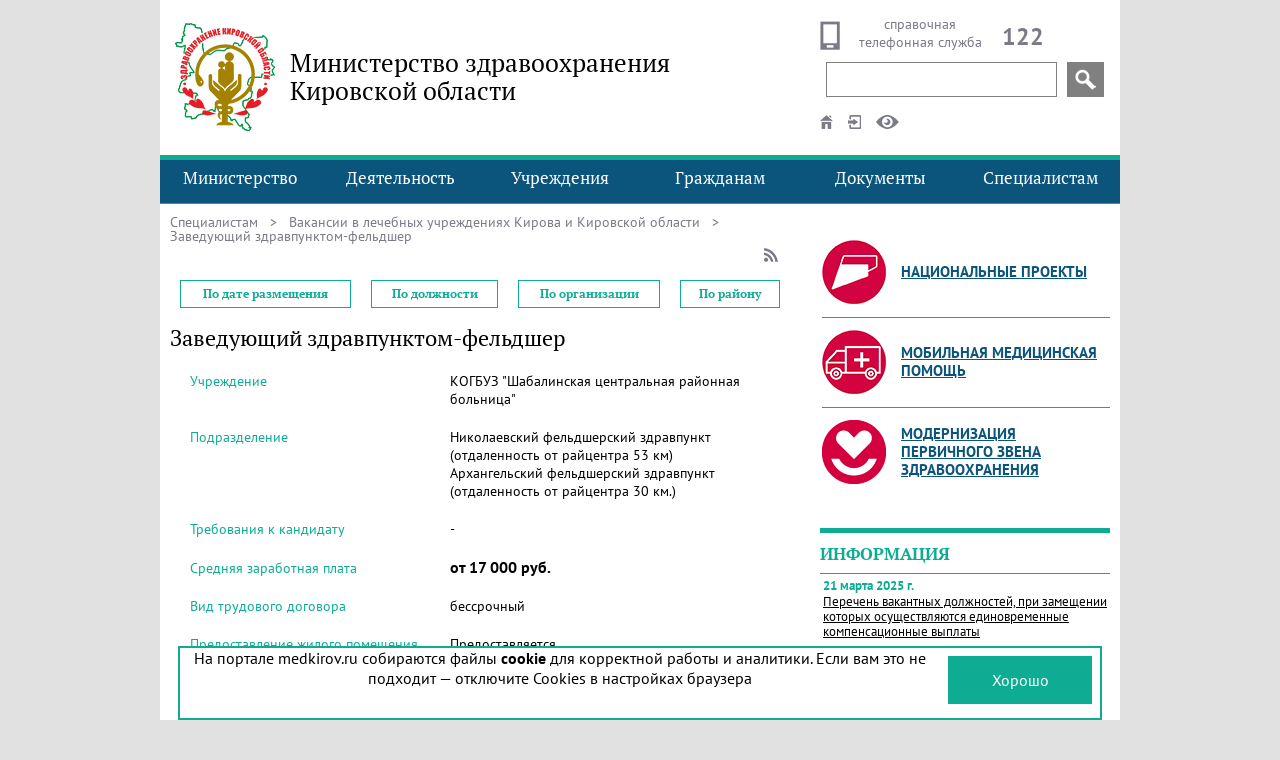

--- FILE ---
content_type: text/html; charset=windows-1251
request_url: https://medkirov.ru/vacancy/id03C49A0
body_size: 119121
content:
<!DOCTYPE HTML PUBLIC "-//W3C//DTD HTML 4.01 Transitional//EN" "http://www.w3.org/TR/html4/loose.dtd"><html>
<head>
<META HTTP-EQUIV="Content-Type" CONTENT="text/html; charset=windows-1251">       
<title>Заведующий здравпунктом-фельдшер | Вакансии в лечебных учреждениях Кирова и Кировской области | Специалистам | Министерство здравоохране</title>
<meta name="robots" content="INDEX, FOLLOW">

<meta name="description" content="Кировская область. Вакансии в учреждениях здравоохранения. Заведующий здравпунктом-фельдшер. КОГБУЗ &quot;Шабалинская центральная районная больница&quot;">

<meta name='viewport' content='width=960'>

<link href='/newdesign.css' rel='stylesheet' type='text/css'>

<link href='/newdesign.logosphere.css' rel='stylesheet' type='text/css'>

<script type="text/javascript" src="/jQuery.min.js"></script>
<link rel='apple-touch-icon' href='/apple-touch-icon.png' />
</head>
<body text="#000000" bgcolor="#FFFFFF" bottomMargin="0" leftMargin="0" topMargin="0" rightMargin="0">
 <!-- Yandex.Metrika counter -->
<script type="text/javascript">
    (function (d, w, c) {
        (w[c] = w[c] || []).push(function() {
            try {
                w.yaCounter41398639 = new Ya.Metrika({
                    id:41398639,
                    clickmap:true,
                    trackLinks:true,
                    accurateTrackBounce:true,
                    ut:"noindex"
                });
            } catch(e) { }
        });

        var n = d.getElementsByTagName("script")[0],
            s = d.createElement("script"),
            f = function () { n.parentNode.insertBefore(s, n); };
        s.type = "text/javascript";
        s.async = true;
        s.src = "https://mc.yandex.ru/metrika/watch.js";

        if (w.opera == "[object Opera]") {
            d.addEventListener("DOMContentLoaded", f, false);
        } else { f(); }
    })(document, window, "yandex_metrika_callbacks");
</script>
<!-- /Yandex.Metrika counter -->
<script language='JavaScript'>
<!--
var current_menu = '';
function open_insidelink(object)	{
	if(object == null) return false;
	var links = object.getElementsByTagName('a');
	if(links == null) return true;
	if(links[0] == null) return true;
	var url = links[0].href;
	if( url == null)  return true;
	if( url == '')  return true;
	var target = links[0].target;
	if( target == null)  target = '_self';
	if( target == '')  target = '_self';
	window.open(url, target);
	return false;
}
function menu_onmouse(object)	{
	if (current_menu == 'entry05') return false;
	if (object == null) return false;
//	var entry = document.getElementById('en' + object.id);
//	if (entry == null)	return false;
	object.className = 'entry-menu-hover';
	if (object.id == 'entry05')	object.className = 'entry-menu-hover05';
	current_menu =object.id;
	var id = object.id;
	if (id == null)	return false;
	var popup = document.getElementById('popup-' + id);
	if (popup == null) return false;
	popup.style.display = 'block';
	return false;
}
function menu_onmouse1(object)	{
	if (current_menu == 'entry05') return false;
	if (object == null) return false;
	var entry = document.getElementById('en' + object.id);
	if (entry == null)	return false;
	entry.className = 'entry-menu-hover';
	if (entry.id == 'entry05')	entry.className = 'entry-menu-hover05';
	current_menu =  'en' + object.id;
	var id = object.id;
	if (id == null)	return false;
	var popup = document.getElementById('popup-en' + id);
	if (popup == null) return false;
	popup.style.display = 'block';
	return false;
}
function menu_onmouse05()	{
	var element = document.getElementById('try04');
	if(element != null)	menu_outmouse(element);
	element = document.getElementById('entry05');
	if(element == null)	return false;
	return menu_onmouse(element);
}
function menu_outmouse05()	{
	var element = document.getElementById('try05');
	if(element == null)	return false;
	return menu_outmouse(element);
}
function menu_onclick05()	{
	var element = document.getElementById('entry05');
	if(element == null)	return false;
	return menu_onclick(element);
}
function menu_outmouse1(object)	{
//	alert(object.id);
	if(object.id != 'entry04')	return false;
//	alert(object.id);
	var event = window.event;
	var relTarg = event.relatedTarget || event.toElement;
	alert (relTarg.id);
	return false;
}
function menu_outmouse(object)	{
//	return false;
	if (object == null) return false;
//	alert('outmouse ' + object.id);
	var entry = document.getElementById('en' + object.id);
	if (entry == null)	return false;
	entry.className = 'entry-menu';
	current_menu = '';
	var popup = document.getElementById('popup-en' + object.id);
	if (popup == null) return false;
	popup.style.display = 'none';
	return false;
}
function menu_onclick(object)	{
	if (object == null) return false;
//	alert(object.id);
	if (object.nodeName == 'A')	return false;
	var id = object.id;
	var popup = null;
	if(current_menu == id)	{
		object.className = 'entry-menu';
		current_menu = '';
		popup = document.getElementById('popup-' + id);
		if (popup == null) return false;
		popup.style.display = 'none';
		return false;
	}
	if(current_menu != '')	{
		popup = document.getElementById(current_menu);
		if (popup != null)	popup.className = 'entry-menu';
		popup = document.getElementById('popup-' + current_menu);
		if (popup != null) popup.style.display = 'none';
	}
	object.className = 'entry-menu-hover';
	if(object.id == 'entry05')	object.className = 'entry-menu-hover05';
	current_menu = id;
	popup = document.getElementById('popup-' + id);
	if (popup == null) 	{
		return false;
	}
	popup.style.display = 'block';
	return false;
}
function open_url(url, target)	{
	window.open(url, target);
	return false;
}
	var	popup_entries	=	[[], [], [], [], [], []];
function create_popupmenu(entryname, title, url, newtarget)	{
	if (newtarget == '')	newtarget = '_self';
	var html = '';
	var newDiv = document.createElement('div');
//	newDiv.className = 'popup-entry';
	if (url == '') 	{
		newDiv.innerHTML = title;
	} else	{
		var newA = document.createElement('a');
		newA.href = url;
		newA.target = newtarget;
		newDiv.onclick =  function()	{return open_url(url, newtarget);}
		var text = document.createTextNode(title);
		newA.appendChild(text);
		newDiv.appendChild(newA);
	}
	var object = document.getElementById(entryname);
	if (object == null) return false;
//	object.appendChild(newDiv);
	var	index	=	Number(entryname[entryname.length - 1]);
//	console.log(index);
	var	p_entry	=	popup_entries[index];
//	console.log(p_entry);
	p_entry.push(newDiv);
	return false;
}
function	create_menu()	{
//	console.log(popup_entries);
	for	(index	=	0;	index	<	popup_entries.length;	index++)	{
		var	entries	=	popup_entries[index];
		var	menu	=	'popup-entry0' + index;
//		console.log(menu);
		var	element	=	document.getElementById(menu);
		if	(index	<	5	&& entries.length	>	14)	{
			element.className	=	element.className + '-x2';
			let	size	=	Math.ceil(entries.length	/	2);
			var newDiv = document.createElement('div');
			element.appendChild(newDiv);
			for	(subindex	=	0;	subindex	<	size;	subindex++)
				newDiv.appendChild(entries[subindex]);
			newDiv = document.createElement('div');
			element.appendChild(newDiv);
			for	(subindex	=	size;	subindex	<	entries.length;	subindex++)
				newDiv.appendChild(entries[subindex]);
		}
		else
			for	(subindex	=	0;	subindex	<	entries.length;	subindex++)
				element.appendChild(entries[subindex]);
	}
}
function	setviewmode(mode)	{
	document.cookie='bigfont.medkirov=' + mode + '; Domain=.medkirov.ru; path=/; expires=Wednesday, 22-Jan-2031 23:00:00 GMT';
	location.reload();
	return false;
}
function	setadvancedmode(mode)	{
	var current_mode = '';
	if (current_mode == '')	return false;
	if (current_mode == 'normal')	return false;
	if (current_mode == 'bigfont')	current_mode = 'small-bw-on';
	if (current_mode == 'big')	current_mode = 'small-bw-on';
	if (mode == 'small')	{
		current_mode = current_mode.replace('medium-', 'small-');
		current_mode = current_mode.replace('biggest-', 'small-');
	}
	if (mode == 'medium')	{
		current_mode = current_mode.replace('small-', 'medium-');
		current_mode = current_mode.replace('biggest-', 'medium-');
	}
	if (mode == 'biggest')	{
		current_mode = current_mode.replace('small-', 'biggest-');
		current_mode = current_mode.replace('medium-', 'biggest-');
	}
	if (mode == 'bw')	{
		current_mode = current_mode.replace('-wb-', '-bw-');
		current_mode = current_mode.replace('-color-', '-bw-');
	}
	if (mode == 'wb')	{
		current_mode = current_mode.replace('-bw-', '-wb-');
		current_mode = current_mode.replace('-color-', '-wb-');
	}
	if (mode == 'color')	{
		current_mode = current_mode.replace('-bw-', '-color-');
		current_mode = current_mode.replace('-wb-', '-color-');
	}
	if (mode == 'on')	{
		current_mode = current_mode.replace('-off', '-on');
	}
	if (mode == 'off')	{
		current_mode = current_mode.replace('-on', '-off');
	}
	document.cookie='bigfont.medkirov=' + current_mode + '; Domain=.medkirov.ru; path=/; expires=Wednesday, 22-Jan-2031 23:00:00 GMT';
	location.reload();
	return false;
}
function yandex_search()	{
	var url = '/search?searchid=2271551&text=' + escape($('#head_yandex_search').val());
	window.open(url, '_self');
	return false;
}
//-->
</script>
<!-- Yandex.Metrika counter -->
<script type="text/javascript">
    (function (d, w, c) {
        (w[c] = w[c] || []).push(function() {
            try {
                w.yaCounter34822435 = new Ya.Metrika({
                    id:34822435,
                    clickmap:true,
                    trackLinks:true,
                    accurateTrackBounce:true,
                    webvisor:true
                });
            } catch(e) { }
        });
        var n = d.getElementsByTagName("script")[0],
            s = d.createElement("script"),
            f = function () { n.parentNode.insertBefore(s, n); };
        s.type = "text/javascript";
        s.async = true;
        s.src = "https://mc.yandex.ru/metrika/watch.js";
        if (w.opera == "[object Opera]") {
            d.addEventListener("DOMContentLoaded", f, false);
        } else { f(); }
    })(document, window, "yandex_metrika_callbacks");
</script>
<noscript><div><img src="https://mc.yandex.ru/watch/34822435" style="position:absolute; left:-9999px;" alt="" /></div></noscript>
<!-- /Yandex.Metrika counter -->
<div id='restrict-version'>
	<div class='font'>
		<div class='notice'>Размер шрифта:</div>
		<div class='choose'>
			<div class='big' onclick='return setadvancedmode("small");' title='нормальный шрифт'><a href='/mode/small-bw-on.html'>A</a></div>
			<div class='more' onclick='return setadvancedmode("medium");' title='увеличенный шрифт'><a href='/mode/medium-bw-on.html'>A</a></div>
			<div class='biggest' onclick='return setadvancedmode("biggest");' title='гигантский шрифт'><a href='/mode/biggest-bw-on.html'>A</a></div>
		</div>
	</div>
	<div class='color'>
		<div class='notice'>Цвет сайта:</div>
		<div class='choose'>
			<div class='bw' onclick='return setadvancedmode("bw");' title='чёрные буквы на белом поле'><a href='/mode/small-bw-on.html'>&#9679;</a></div>
			<div class='wb' onclick='return setadvancedmode("wb");' title='белые буквы на чёрном поле'><a href='/mode/small-wb-on.html'>&#9679;</a></div>
			<div class='bg' onclick='return setadvancedmode("color");' title='синие буквы на голубом поле'><a href='/mode/small-color-on.html'>&#9679;</a></div>
		</div>
	</div>
	<div class='images'>
		<div class='notice'>Изображения:</div>
		<div class='choose'>
			<div class='enable' onclick='return setadvancedmode("on");' title='показывать изображения'><a href='/mode/small-bw-on.html'>вкл.</a></div>
			<div class='disable' onclick='return setadvancedmode("off");' title='не показывать изображения'><a href='/mode/small-bw-off.html'>выкл.</a></div>
		</div>
	</div>
	<div class='to-normal-version'>
		<a href='/mode/normal.html' onclick='return setviewmode("");'>Обычная версия сайта</a>
	</div>
</div>
<div id='head'>
<div style='display: table-row;'>
	<div id='logo'><a href='/'><img src='/0.gif' border='0'></a></div>
	<div id='title'>Министерство здравоохранения Кировской области</div>
	<div id='tools'>
		<div id='phone' onclick='window.open("/site/hotlines.html", "_self");'>
			<div class='notice' style='display: none;'>справочная телефонная служба</div>
<!--			<div class='notice'>круглосуточно, технический перерыв с 13 до 14</div>	-->
			<div id='phone-image' style='margin-top: 0;'><span><img src='/0.gif' alt='телефон центра по вопросам здравоохранения' /></span></div>
			<div style='float: left; width: 140px; margin-top: -6px;'>справочная телефонная служба</div>
			<div id='phone-number'><span style='padding-left: 12px; font-size: 24px;'>122</span></div>
		</div>
		<div id='search-pane'>
<div class="ya-site-form ya-site-form_inited_no" data-bem="{&quot;action&quot;:&quot;//www.medkirov.ru/search&quot;,&quot;arrow&quot;:false,&quot;bg&quot;:&quot;transparent&quot;,&quot;fontsize&quot;:20,&quot;fg&quot;:&quot;#000000&quot;,&quot;language&quot;:&quot;ru&quot;,&quot;logo&quot;:&quot;rb&quot;,&quot;publicname&quot;:&quot;Поиск - основной дизайн - medkirov.ru&quot;,&quot;suggest&quot;:true,&quot;target&quot;:&quot;_self&quot;,&quot;tld&quot;:&quot;ru&quot;,&quot;type&quot;:3,&quot;usebigdictionary&quot;:true,&quot;searchid&quot;:2271551,&quot;input_fg&quot;:&quot;#000000&quot;,&quot;input_bg&quot;:&quot;#ffffff&quot;,&quot;input_fontStyle&quot;:&quot;normal&quot;,&quot;input_fontWeight&quot;:&quot;normal&quot;,&quot;input_placeholder&quot;:&quot;&quot;,&quot;input_placeholderColor&quot;:&quot;#000000&quot;,&quot;input_borderColor&quot;:&quot;#808080&quot;}">
	<form action="https://yandex.ru/search/site/" method="get" target="_self" accept-charset="utf-8">
		<input type="hidden" name="searchid" value="2271551"/>
		<input type="hidden" name="l10n" value="ru"/>
		<input type="hidden" name="reqenc" value="windows-1251"/>
		<input type="search" name="text" value="" style='padding: 1px 4px 1px 4px; height: 35px;'/>
		<input type="submit" value="Найти"/>
	</form>
</div>
<style type="text/css">
	#ya-site-form0 .ya-site-form__submit_type_image	{
		background: url(/lens_21-21.png) no-repeat;
		height:	21px;
		width:	21px;
		padding:	0;
		margin-right: 8px;
		margin-left: 8px;
	}
</style>
<script type="text/javascript">(function(w,d,c){var s=d.createElement('script'),h=d.getElementsByTagName('script')[0],e=d.documentElement;if((' '+e.className+' ').indexOf(' ya-page_js_yes ')===-1){e.className+=' ya-page_js_yes';}s.type='text/javascript';s.async=true;s.charset='utf-8';s.src=(d.location.protocol==='https:'?'https:':'http:')+'//site.yandex.net/v2.0/js/all.js';h.parentNode.insertBefore(s,h);(w[c]||(w[c]=[])).push(function(){Ya.Site.Form.init()})})(window,document,'yandex_site_callbacks');</script>
<!---->
		</div>
		<div id='other-tools'>
			<span id='go-home'><span class='tooltip' tabindex='0'><a href='/'><img src='/0.gif' border='0'/></a><span>На <a href='/'>главную страницу</a></span></span></span>
			<span id='go-login'>
<span class='tooltip-down' tabindex='0'><img src='/0.gif' border='0'/><span>Вход для зарегистрированных пользователей
<form id='login' action='/?Login' method='post' name='LoginUserForm'>
<div class='login-table'>
<div class='login-entry'>
<div class='login-subject'>Имя (логин):</div>
<div class='login-value'><input type='text' name='username' value=''  tabindex='1'/></div>
</div>
<div class='login-entry'>
<div class='login-subject'>Пароль:</div>
<div class='login-value'><input type='password' name='password' tabindex='2' /></div>
</div>
</div>
<input type='submit' value='Войти' class='login-submit'>
<script language='JavaScript'>
<!--
document.write('<input type="hidden" name="RedirectTo" value="' + window.location + '">');
// -->
</script>
</form>
</span></span></span>
			<span id='go-viewmode'><span class='tooltip' tabindex='0'><img src='/0.gif' border='0'/><span>Переключиться в <a href='/mode/bigfont.html' onclick='return setviewmode("big");'>режим со специальными возможностями</a></span></span></span>
		</div>
	</div>
</div>
</div>
<div id='background-menu'></div>
<div id='menu'>
<div id='try00' style='float: left; position: absolute; top: 0; left: 0px; width: 240px; display: block; z-index: 2; ' onmouseover='menu_onmouse1(this);' onmouseleave='menu_outmouse(this);'><div class='entry-menu' id='entry00' onClick='menu_onclick(this);'><a href='/site/about.html' _self onClick='return false;'>Министерство</a></div><div class='popup-entry' id='popup-entry00' style='display: none;'></div></div>
<div id='try01' style='float: left; position: absolute; top: 0; left: 160px; width: 240px; display: block; z-index: 3; ' onmouseover='menu_onmouse1(this);' onmouseleave='menu_outmouse(this);'><div class='entry-menu' id='entry01' onClick='menu_onclick(this);'><a href='/site/LSP4F2E28-2015' _self onClick='return false;'>Деятельность</a></div><div class='popup-entry' id='popup-entry01' style='display: none;'></div></div>
<div id='try02' style='float: left; position: absolute; top: 0; left: 320px; width: 240px; display: block; z-index: 4; ' onmouseover='menu_onmouse1(this);' onmouseleave='menu_outmouse(this);'><div class='entry-menu' id='entry02' onClick='menu_onclick(this);'><a href='/site/clinic' _self onClick='return false;'>Учреждения</a></div><div class='popup-entry' id='popup-entry02' style='display: none;'></div></div>
<div id='try03' style='float: left; position: absolute; top: 0; left: 480px; width: 240px; display: block; z-index: 5; ' onmouseover='menu_onmouse1(this);' onmouseleave='menu_outmouse(this);'><div class='entry-menu' id='entry03' onClick='menu_onclick(this);'><a href='/site/citizens' _self onClick='return false;'>Гражданам</a></div><div class='popup-entry' id='popup-entry03' style='display: none;'></div></div>
<div id='try04' style='float: left; position: absolute; top: 0; left: 640px; width: 240px; display: block; z-index: 7; ' onmouseover='menu_onmouse1(this);' onmouseleave='menu_outmouse(this);'><img src='/0.gif' style='float: right; width: 80px; height: 53px;' onClick='menu_onclick05();' onmouseover='menu_onmouse05();' onmouseleave='menu_outmouse05();'/><div class='entry-menu' id='entry04' onClick='menu_onclick(this);'><a href='/site/LSP09A354-2015' _self onClick='return false;'>Документы</a></div><div class='popup-entry' id='popup-entry04' style='display: none;'></div></div>
<div id='try05' style='float: left; position: absolute; top: 0; left: 720px; width: 240px; display: block; z-index: 6; ' onmouseover='menu_onmouse1(this);' onmouseleave='menu_outmouse(this);'><div class='entry-menu' id='entry05' onClick='menu_onclick(this);'><a href='/site/for-speciality.html' _self onClick='return false;'>Специалистам</a></div><div class='popup-entry' id='popup-entry05' style='display: none;'></div></div>
</div>
<!--noindex-->
<script language='JavaScript'>
<!--
create_popupmenu('popup-entry04', 'Все документы', '/docs/view/docs-by-date-desc', '');
create_popupmenu('popup-entry04', 'Федеральные нормативные правовые акты', '/docs/view/federal-by-date-desc', '');
create_popupmenu('popup-entry05', 'Анонсы событий', '/news/announce', '');
create_popupmenu('popup-entry03', 'Электронная регистратура', 'https://er43.medkirov.ru/', '_blank');
create_popupmenu('popup-entry01', 'Лицензирование', '/licence/site/LSPFDCCFE', '');
create_popupmenu('popup-entry02', 'Медицинские организации города Кирова', '/site/clinic1', '');
create_popupmenu('popup-entry00', 'Структура министерства', '/site/struct', '');
create_popupmenu('popup-entry01', 'Выдача разрешения на занятие народной медициной', '/licence/site/LSPA6FC97', '');
create_popupmenu('popup-entry01', 'Аттестация медицинских и фармацевтических работников для получения квалификационной категории', '/licence/site/feedback', '');
create_popupmenu('popup-entry03', 'Обращения и приём граждан', '/site/citizens-reception-2016.html', '');
create_popupmenu('popup-entry00', 'Положение о министерстве', '/docs/id/505251', '');
create_popupmenu('popup-entry04', 'Региональные нормативные правовые акты', '/docs/view/regional-by-date-desc', '');
create_popupmenu('popup-entry05', 'Вакансии', '/vacancy', '');
create_popupmenu('popup-entry02', 'Специализированные медицинские организации', '/site/clinic2', '');
create_popupmenu('popup-entry03', 'Справочная служба и горячие линии', '/site/hotlines.html', '');
create_popupmenu('popup-entry04', 'Приказы и распоряжения министерства здравоохранения Кировской области', '/docs/view/ministry-by-date-desc', '');

create_popupmenu('popup-entry00', 'Перечень государственных услуг', '/site/state-service-list.html', '');
create_popupmenu('popup-entry05', 'Трудовые отношения и оплата труда', '/site/LSPD518E5-2016', '');
create_popupmenu('popup-entry01', 'Новости здравоохранения', '/news', '');
create_popupmenu('popup-entry04', 'Стандарты и порядки оказания медицинской помощи', '/docs/view/standards-by-date-desc', '');
create_popupmenu('popup-entry03', 'Регулирование цен на препараты', '/site/state-price-control', '');
create_popupmenu('popup-entry02', 'Районные медицинские организации', '/site/clinic3', '');
create_popupmenu('popup-entry00', 'Контакты', '/site/contacts', '');
create_popupmenu('popup-entry03', 'Льготное лекарственное обеспечение', '/service/dlo-service', '');
create_popupmenu('popup-entry02', 'Государственные аптечные организации', '/site/LSP318C10-2015/$file/%D0%90%D0%BF%D1%82%D0%B5%D0%BA%D0%B8%20%D0%B3%D0%BE%D1%81.%20%D0%B8%20%D0%BC%D1%83%D0%BD%D0%B8%D1%86%D0%B8%D0%BF.xlsx', '');
create_popupmenu('popup-entry00', 'Главные внештатные специалисты и консультанты', '/site/ministry-specialists-2015.html', '');
create_popupmenu('popup-entry04', 'Противодействие коррупции', '/site/LSPC96A1C', '');
create_popupmenu('popup-entry01', 'Государственная программа «Развитие здравоохранения»', '/site/Health-development-2023.html', '');
create_popupmenu('popup-entry05', 'Аккредитация специалистов', '/site/accreditation-info2020.html', '');
create_popupmenu('popup-entry04', 'Антимонопольное законодательство', '/site/vs-monopoly-documents.html', '');
create_popupmenu('popup-entry00', 'Государственная гражданская служба', '/site/civil-service.html', '');
create_popupmenu('popup-entry04', 'Результаты проверок', '/docs/view/acts-by-date-desc', '');
create_popupmenu('popup-entry05', 'Благодарности от пациентов', '/site/vox-populi', '');
create_popupmenu('popup-entry02', 'Центры здоровья', '/site/LSPD0261E', '');
create_popupmenu('popup-entry02', 'Независимая оценка качества условий оказания услуг медицинскими организациями', '/site/nok', '');
create_popupmenu('popup-entry05', 'Профессиональные медицинские сообщества', '/site/umions', '');
create_popupmenu('popup-entry03', 'Направление пациентов на ВМП', '/site/LSP862C9F', '');
create_popupmenu('popup-entry01', 'Государственная программа 2026 «Здравоохранение»', '/site/health-development-2026.html', '');
create_popupmenu('popup-entry05', 'Порядки', '/site/qualify-care-order.docs.html', '');
create_popupmenu('popup-entry01', 'Территориальная программа государственных гарантий оказания бесплатной медицинской помощи', '/site/LSP3C0E7C-2015', '');
create_popupmenu('popup-entry05', 'Клинические протоколы', '/site/LSP3C9FAA-2016', '');
create_popupmenu('popup-entry02', 'Результаты деятельности медицинских организаций', '/site/clinic_yearresults', '');
create_popupmenu('popup-entry03', 'Здоровье детей', '/site/baby-health.html', '');
create_popupmenu('popup-entry02', 'Медицинские организации, участвующие в реализации Территориальной программы государственных гарантий бесплатного оказания гражданам медицинской помощи', '/site/hospitallist-for-priceless-medcare.html', '');
create_popupmenu('popup-entry02', 'Медицинские организации, оказывающие помощь по медицинской реабилитации', '/site/readilitation-hispitals-072021/$file/%D0%9C%D0%B5%D0%B4%20%D1%80%D0%B5%D0%B0%D0%B1%D0%B8%D0%BB%D0%B8%D1%82%D0%B0%D1%86%D0%B8%D1%8F%20%D0%B2%D1%81%D1%8F%2012.07.2021.pdf', '_blank');
create_popupmenu('popup-entry02', 'Доходы руководителей учреждений здравоохранения Кировской области', '/site/pharm-income-list', '');
create_popupmenu('popup-entry05', 'Критерии качества', '/docs/id/4510AA-2022', '');
create_popupmenu('popup-entry03', 'Женское здоровье и материнство', '/site/ginecology.html', '');
create_popupmenu('popup-entry03', 'Здоровье пожилых', '/site/geront-health-section-2025.html', '');
create_popupmenu('popup-entry05', 'Обращение с медицинскими отходами', '/site/environment-defense-list.html', '');
create_popupmenu('popup-entry03', 'Диспансеризация', '/site/LSPEDB389', '');
create_popupmenu('popup-entry03', 'Диспансерное наблюдение', '/site/patient-observation-list-2025.html', '');

create_popupmenu('popup-entry05', 'Антидопинговое обеспечение', '/site/anti-doping-docs.html', '');
create_popupmenu('popup-entry03', 'Полезные статьи', '/site/pages', '');
create_popupmenu('popup-entry03', 'Интервью со специалистами', '/site/interview', '');
create_popupmenu('popup-entry03', 'Фонд «Круг добра»', '/site/Circle-of-Kindness Foundation-2021.card.html', '');
create_popupmenu('popup-entry01', 'Общественный совет при министерстве здравоохранения Кировской области', '/site/public-council-section-2018.html', '');
create_popupmenu('popup-entry03', 'Оставить благодарность медработнику', '/thanks/new', '');
create_popupmenu('popup-entry05', 'Непрофильная информация', '/site/other.materials.html', '');
create_popupmenu('popup-entry01', 'Волонтерство, добровольчество, взаимодействие с НКО', '/site/volunteering-doclist.html', '');
create_popupmenu('popup-entry03', 'Безопасность дорожного движения', '/site/LSP57E12B-2016', '');
create_popupmenu('popup-entry05', 'Платформа обратной связи', '/site/feedback-platform.html', '');
create_popupmenu('popup-entry03', 'Бесплатная юридическая помощь', '/site/LSPD06E81-2016', '');
create_popupmenu('popup-entry05', 'Алгоритм оказания первой помощи', '/site/first-aid-algorithm-2022', '');
create_popupmenu('unid=5912A9D996D3501B43258CC400301DC8', 'Родителям детей с особенностями развития', '/site/LSP22B9C8-2017', '');
create_popupmenu('popup-entry03', 'Информация о целевом обучении', '/site/to-applicant-2025.html', '');
create_popupmenu('popup-entry01', 'Открытые данные', '/site/opendata', '');
create_menu();
//-->
</script>
<!--/noindex-->

<div id='headless-pane'>
<div id='center-pane'>
<div id='content-pane'><div id="path"><span><a href="/site/for-speciality.html">Специалистам</a>&nbsp;&nbsp;</span> &gt; &nbsp; <span><a href="/vacancy">Вакансии в лечебных учреждениях Кирова и Кировской области</a>&nbsp;&nbsp;</span> &gt; &nbsp; Заведующий здравпунктом-фельдшер</div><div id='mainpage-tools' style='width: 26px; float: right; padding: 0; margin-top: -20px;'>
<div id='mainpage-rss' onclick='window.open("/vacancy/rss.xml", "_blank"); return false;'><a href='/vacancy/rss.xml' target='_blank'><div class='image'></div></a></div>
</div>
<div style='clear: both;'></div><script language='JavaScript'>
<!--
var thread_id = '';
var actionbar = window.document.getElementById('actions-pane');
if (actionbar != null) actionbar.style.display = 'block';
function on_MouseOver(id)	{
		 var element = window.document.getElementById(id);
		 element.className = "employment-service-current";
}
function on_MouseOut(id)	{
		 var element = window.document.getElementById(id);
		 element.className = "employment-service-row";
}
function on_click(id)	{
	window.open('/vacancy/' + id, '_self');
}
function collapse_thread(id)	{
	var element;
	var pos = id.lastIndexOf('.');
	if (pos < 0)	{
		if (is_leaf(id)) return;
		element = window.document.getElementById('img' + id);
		if (element == null) return;
//		element.src = '/brown_plus.gif';
		element.className = 'expand';
		element.alt = "+";
		element.title = "Развернуть";
		return;
	}
	var head_id = id.substring(0, pos);
	collapse_thread(head_id);
	var pos = head_id.lastIndexOf('.');
	if (pos < 0)	return;
	element = window.document.getElementById('job' + head_id);
	if (element == null) return;
	element.style.display = 'none';
}
function expand_collapse(object)	{
	var id = object.id;
	id = id.substring(3);
	if (is_leaf(id)) return;
	if (is_expanded(id))	{
		collapse(id);
	}
	else	{
		expand(id);
	}
}
function open_job(id)	{
//	window.open('/vacancy-job/' + escape(id), '_self');
	window.open('/vacancy-job/' + id, '_self');
}
function is_leaf(id)	{
	var key = "job" + id + ".";
	var div_all = document.getElementsByTagName("div");
	for (var i=0;i < div_all.length;i++)	{
		var element = div_all[i];
		var element_id = element.id;
		if (element_id.indexOf(key) == 0) return false;
	}
	return true;
}
function is_expanded(id)	{
	var element = document.getElementById('img' + id);
	if (element == null) return false;
//	var src = element.src;
//	var pos = src.lastIndexOf('/');
//	src = src.substring(pos);
//	return src == '/brown_minus.gif';
	return	element.className == 'collapse';
}
function expand(id)	{
	var element = document.getElementById('img' + id);
	if (element == null) return;
//	element.src = '/brown_minus.gif';
	element.className = 'collapse';
	element.alt = "-";
	element.title = "Свернуть";
	var div_all = document.getElementsByTagName("div");
	var key = "job" + id;
	for (var i=0;i < div_all.length;i++)	{
		var element = div_all[i];
		var element_id = element.id;
		if (is_child(element_id, key))	{
			element.style.display = 'block';
			element_id = element_id.substring(3);
			if (!is_leaf(element_id))	{
				element = document.getElementById('img' + element_id);
				if (element != null)	{
//					element.src = '/brown_plus.gif';
					element.className = 'expand';
					element.alt = "+";
					element.title = "Развернуть";
				}
			}
		}
	}
	return;
}
function collapse(id)	{
	var element = window.document.getElementById('img' + id);
	if (element == null) return;
//	element.src = '/brown_plus.gif';
	element.className = 'expand';
	element.alt = "+";
	element.title = "Развернуть";
	var div_all = document.getElementsByTagName("div");
	var key = "job" + id;
	for (var i=0;i < div_all.length;i++)	{
		var element = div_all[i];
		var element_id = element.id;
		if (is_descendant(element_id, key))	{
			element.style.display = 'none';
		}
	}
	return;
}
function expand_all()	{
	var div_all = document.getElementsByTagName("div");
	var key = "job";
	for (var i=0;i < div_all.length;i++)	{
		var element = div_all[i];
		var element_id = element.id;
		if (element_id.substring(0, 3) == key)		{
			element.style.display = 'block';
			var id = element_id.substring(3);
			if (!is_leaf(id))	{
				var element = document.getElementById('img' + id);
				if (element == null) return;
//				element.src = '/brown_minus.gif';
				element.className = 'collapse';
				element.alt = "-";
				element.title = "Свернуть";
			}
		}
	}
}
function collapse_all()	{
	var div_all = document.getElementsByTagName("div");
	var key = "job";
	for (var i=0;i < div_all.length;i++)	{
		var element = div_all[i];
		var element_id = element.id;
		if (element_id.substring(0, 3) == key)		{
			var id = element_id.substring(3);
			if (is_root(id))	{
				if (!is_leaf(id))	{
					var element = window.document.getElementById('img' + id);
					if (element == null) return;
//					element.src = '/brown_plus.gif';
					element.className = 'expand';
					element.alt = "+";
					element.title = "Развернуть";
				}
			}
			else	{
				element.style.display = 'none';
			}
		}
	}
}
function is_child(id, parent_id)	{
	var pos = id.lastIndexOf('.');
	if (pos < 0) return false;
	id = id.substring(0, pos);
	return id == parent_id;
}
function is_root(id)	{
	var pos = id.lastIndexOf('.');
	return pos < 0;
}
function is_descendant(id, parent_id)	{
	var pos = id.lastIndexOf(parent_id + '.');
	return pos == 0;
}
function expand_parent(id, collapse_current_level)	{
	var element;
	if (collapse_current_level)	{
		element = document.getElementById('img' + id);
		if (element == null) return;
		element.className = 'expand';
//		element.src = '/brown_plus.gif';
		element.alt = "+";
		element.title = "Развернуть";
	}
	var pos = id.lastIndexOf('.');
	if (pos < 0) return;
	var parent_id = id.substring(0, pos);
	element = document.getElementById('img' + parent_id);
	if (element == null) return;
//	element.src = '/brown_minus.gif';
	element.className = 'collapse';
	element.alt = "-";
	element.title = "Свернуть";
	expand_parent(parent_id, false)
}
//-->
</script>
<div id='vacancy-navigation'>
	<div class='vacancy-section'><div class='vacancy-link' onclick='window.open("/vacancy", "_self"); return false;'><a href='/vacancy'>По дате размещения</a></div></div>
	<div class='vacancy-section'><div class='vacancy-link' onclick='open_insidelink(this);'><a href='/vacancy-jobs'>По должности</a></div></div>
	<div class='vacancy-section'><div class='vacancy-link' onclick='open_insidelink(this);'><a href='/vacancy/orgs.html'>По организации</a></div></div>
	<div class='vacancy-section'><div class='vacancy-link' onclick='window.open("/vacancy-district", "_self"); return false;'><a href='/vacancy-district'>По району</a></div></div>
</div>
<!--  -->
<div id='vacancy-title'>Заведующий здравпунктом-фельдшер</div>
<div id='vacancy-conditions'>

	<div class='entry'>
		<div class='entry-title'>Учреждение</div>
		<div class='entry-value'>КОГБУЗ &quot;Шабалинская центральная районная больница&quot;</div>
	</div>
	<div class='entry'>
		<div class='entry-title'>Подразделение</div>
		<div class='entry-value'>Николаевский фельдшерский здравпункт (отдаленность от райцентра 53 км)<br/>Архангельский фельдшерский здравпункт (отдаленность от райцентра 30 км.)</div>
	</div>

	<div class='entry'>
		<div class='entry-title'>Требования к кандидату</div>
		<div class='entry-value'>-</div>
	</div>
	<div class='entry'>
		<div class='entry-title'>Средняя заработная плата</div>
		<div class='entry-value' id='salary'>от 17 000 руб.</div>
	</div>
	<div class='entry'>
		<div class='entry-title'>Вид трудового договора</div>
		<div class='entry-value'><div>бессрочный</div></div>
	</div>
	<div class='entry'>
		<div class='entry-title'>Предоставление жилого помещения</div>
		<div class='entry-value'>Предоставляется<div class='comment'>жилье в деревянном двухквартирном доме, имеется баня, приусадебный участок</div></div>
	</div>
	<div class='entry'>
		<div class='entry-title'>Иные условия трудового договора</div>
		<div class='entry-value'>Соц. пакет предоставляется в соответствии с ТК РФ, в т.ч. предоставление ежегодного оплачиваемого дополнительного отпуска; На размер заработной платы влияют: стаж работы, наличие квалификационной категории, выплата за работу с вредными или опасными условиями труда, стимулирующие и компенсационные выплаты; Повышение квалификации за счет федерального бюджета или за счет средств учреждения; оплата коммунальных услуг, материальная помощь; Единовременная компенсационная выплата в размере 750 тыс. руб.</div>
	</div>

	<div class='entry'>
		<div class='entry-title'>Контактная информация</div>
		<div class='entry-value'>
			<div>612020, Кировская обл., Шабалинский р-он, пгт.Ленинское, ул.Советская, д.36</div>
			<div>Специалист по кадрам Татьяна Серафимовна Макарова</div>
<div><span class='title'>Телефон: </span><span class='value'>(83345) 21147</span></div>
<div><span class='title'>Адрес электронной почты: </span><span class='value'><a href='mailto:ip-shabalino@medkirov.ru'>ip-shabalino@medkirov.ru</a></span></div>

		</div>
	</div>
	<div class='entry' id='entry-datepublication'>
		<div class='entry-title'>Дата размещения вакансии</div>
		<div class='entry-value' id='date-publication'>26 мая 2021 года</div>
	</div>
</div>
<div id='employment-service'>
<div class='title'>Все вакансии КОГБУЗ &quot;Шабалинская центральная районная больница&quot;</div>
<div id='employment-service-table'>
<div id='employment-service-tablehead'>
	<div class='public-date'>Дата</div>
	<div class='job'>Должность</div>
	<div class='org'>Учреждение</div>
	<div class='condition'>Заработная плата</div>
</div><!-- thead -->
<div id='employment-service-tbody'>
<!---->
	<a name='id0244C33'></a>
	<div class='entry' id='id0244C33' onclick='return open_insidelink(this);'>
		<div class='public-date'>03.06.2025</div>
		<div class='job'><a href='/vacancy/id0244C33'>Врач-анестезиолог-реаниматолог</a></div>
		<div class='org'>КОГБУЗ &quot;Шабалинская центральная районная больница&quot;</div>
		<div class='conditions'>по результатам собеседования</div>
</div>
	<a name='id0281964'></a>
	<div class='entry' id='id0281964' onclick='return open_insidelink(this);'>
		<div class='public-date'>03.06.2025</div>
		<div class='job'><a href='/vacancy/id0281964'>Врач ультразвуковой диагностики</a></div>
		<div class='org'>КОГБУЗ &quot;Шабалинская центральная районная больница&quot;</div>
		<div class='conditions'>от 50 000 руб.</div>
</div>
	<a name='id049F31D'></a>
	<div class='entry' id='id049F31D' onclick='return open_insidelink(this);'>
		<div class='public-date'>03.06.2025</div>
		<div class='job'><a href='/vacancy/id049F31D'>Врач-терапевт</a></div>
		<div class='org'>КОГБУЗ &quot;Шабалинская центральная районная больница&quot;</div>
		<div class='conditions'>от 60 000 руб.</div>
</div>
	<a name='id02B173E'></a>
	<div class='entry' id='id02B173E' onclick='return open_insidelink(this);'>
		<div class='public-date'>30.06.2023</div>
		<div class='job'><a href='/vacancy/id02B173E'>Зубной врач</a></div>
		<div class='org'>КОГБУЗ &quot;Шабалинская центральная районная больница&quot;</div>
		<div class='conditions'>от 20 700 руб.</div>
</div>
	<a name='id023A0B0'></a>
	<div class='entry' id='id023A0B0' onclick='return open_insidelink(this);'>
		<div class='public-date'>27.06.2023</div>
		<div class='job'><a href='/vacancy/id023A0B0'>Фельдшер</a></div>
		<div class='org'>КОГБУЗ &quot;Шабалинская центральная районная больница&quot;</div>
		<div class='conditions'>от 17 000 руб.</div>
</div>
	<a name='id027BF1B'></a>
	<div class='entry' id='id027BF1B' onclick='return open_insidelink(this);'>
		<div class='public-date'>16.12.2022</div>
		<div class='job'><a href='/vacancy/id027BF1B'>Врач-оториноларинголог</a></div>
		<div class='org'>КОГБУЗ &quot;Шабалинская центральная районная больница&quot;</div>
		<div class='conditions'>от 20 000 руб.</div>
</div>
	<a name='id0285143'></a>
	<div class='entry' id='id0285143' onclick='return open_insidelink(this);'>
		<div class='public-date'>16.12.2022</div>
		<div class='job'><a href='/vacancy/id0285143'>Заведующий здравпунктом-фельдшер</a></div>
		<div class='org'>КОГБУЗ &quot;Шабалинская центральная районная больница&quot;</div>
		<div class='conditions'>от 17 000 руб.</div>
</div>
	<a name='id02E2CC3'></a>
	<div class='entry' id='id02E2CC3' onclick='return open_insidelink(this);'>
		<div class='public-date'>07.10.2022</div>
		<div class='job'><a href='/vacancy/id02E2CC3'>Заместитель главного врача по мед. обслуживанию населения</a></div>
		<div class='org'>КОГБУЗ &quot;Шабалинская центральная районная больница&quot;</div>
		<div class='conditions'>47 000 руб.</div>
</div>
	<a name='id02E94D8'></a>
	<div class='entry' id='id02E94D8' onclick='return open_insidelink(this);'>
		<div class='public-date'>07.10.2022</div>
		<div class='job'><a href='/vacancy/id02E94D8'>Врач-психиатр участковый</a></div>
		<div class='org'>КОГБУЗ &quot;Шабалинская центральная районная больница&quot;</div>
		<div class='conditions'>от 40 000 руб.</div>
</div>
	<a name='id02F42DA'></a>
	<div class='entry' id='id02F42DA' onclick='return open_insidelink(this);'>
		<div class='public-date'>07.10.2022</div>
		<div class='job'><a href='/vacancy/id02F42DA'>Врач-невролог</a></div>
		<div class='org'>КОГБУЗ &quot;Шабалинская центральная районная больница&quot;</div>
		<div class='conditions'>от 45 000 руб.</div>
</div>
	<a name='id0235E38'></a>
	<div class='entry' id='id0235E38' onclick='return open_insidelink(this);'>
		<div class='public-date'>27.07.2022</div>
		<div class='job'><a href='/vacancy/id0235E38'>Врач-акушер-гинеколог</a></div>
		<div class='org'>КОГБУЗ &quot;Шабалинская центральная районная больница&quot;</div>
		<div class='conditions'>60 000 руб.</div>
</div>
	<a name='id0246744'></a>
	<div class='entry' id='id0246744' onclick='return open_insidelink(this);'>
		<div class='public-date'>22.01.2022</div>
		<div class='job'><a href='/vacancy/id0246744'>Врач общей практики (семейный врач)</a></div>
		<div class='org'>КОГБУЗ &quot;Шабалинская центральная районная больница&quot;</div>
		<div class='conditions'>от 45 000 руб.</div>
</div>
	<a name='id02CAA71'></a>
	<div class='entry' id='id02CAA71' onclick='return open_insidelink(this);'>
		<div class='public-date'>21.01.2022</div>
		<div class='job'><a href='/vacancy/id02CAA71'>Врач-офтальмолог</a></div>
		<div class='org'>КОГБУЗ &quot;Шабалинская центральная районная больница&quot;</div>
		<div class='conditions'>от 40 000 руб.</div>
</div>
	<a name='id023F87A'></a>
	<div class='entry' id='id023F87A' onclick='return open_insidelink(this);'>
		<div class='public-date'>28.07.2021</div>
		<div class='job'><a href='/vacancy/id023F87A'>Врач-терапевт участковый</a></div>
		<div class='org'>КОГБУЗ &quot;Шабалинская центральная районная больница&quot;</div>
		<div class='conditions'>от 40 000 руб.</div>
</div>
	<a name='id03C49A0'></a>
	<div class='entry' id='id03C49A0' onclick='return open_insidelink(this);'>
		<div class='public-date'>26.05.2021</div>
		<div class='job'><a href='/vacancy/id03C49A0'>Заведующий здравпунктом-фельдшер</a></div>
		<div class='org'>КОГБУЗ &quot;Шабалинская центральная районная больница&quot;</div>
		<div class='conditions'>от 17 000 руб.</div>
</div>

</div><!-- tbody -->
</div><!-- employment-service-table -->
</div><!-- employment-service-->
<div id='employment-service-byjob'>
<div class='title'>Последние вакансии по специальности Фельдшер</div>
<div id='employment-service-table'>
<div id='employment-service-tablehead'>
	<div class='public-date'>Дата</div>
	<div class='job'>Должность</div>
	<div class='org'>Учреждение</div>
	<div class='condition'>Заработная плата</div>
</div><!-- thead -->
<div id='employment-service-tbody'>
<!---->
	<a name='id02874D0'></a>
	<div class='entry' id='id02874D0' onclick='return open_insidelink(this);'>
		<div class='public-date'>18.11.2025</div>
		<div class='job'><a href='/vacancy/id02874D0'>Заведующий ФАП - фельдшер</a></div>
		<div class='org'>КОГБУЗ &quot;Малмыжская центральная районная больница&quot;</div>
		<div class='conditions'>от 27 000 руб.</div>
</div>

	<a name='id02C2CE6'></a>
	<div class='entry' id='id02C2CE6' onclick='return open_insidelink(this);'>
		<div class='public-date'>01.10.2025</div>
		<div class='job'><a href='/vacancy/id02C2CE6'>Фельдшер</a></div>
		<div class='org'>КОГБУЗ &quot;Кировская городская больница № 2&quot;</div>
		<div class='conditions'>от 60 000 руб.</div>
</div>

	<a name='id03A5241'></a>
	<div class='entry' id='id03A5241' onclick='return open_insidelink(this);'>
		<div class='public-date'>07.07.2025</div>
		<div class='job'><a href='/vacancy/id03A5241'>Фельдшер</a></div>
		<div class='org'>КОГБУЗ &quot;Кировская городская больница № 2&quot;</div>
		<div class='conditions'>от 45 000 руб.</div>
</div>

	<a name='id0427C15'></a>
	<div class='entry' id='id0427C15' onclick='return open_insidelink(this);'>
		<div class='public-date'>07.07.2025</div>
		<div class='job'><a href='/vacancy/id0427C15'>Старший фельдшер</a></div>
		<div class='org'>КОГБУЗ &quot;Кировская городская больница № 2&quot;</div>
		<div class='conditions'>от 45 000 руб.</div>
</div>

	<a name='id04B8694'></a>
	<div class='entry' id='id04B8694' onclick='return open_insidelink(this);'>
		<div class='public-date'>26.02.2025</div>
		<div class='job'><a href='/vacancy/id04B8694'>Фельдшер скорой медицинской помощи</a></div>
		<div class='org'>КОГБУЗ &quot;Станция скорой медицинской помощи г.Кирова&quot;</div>
		<div class='conditions'>от 26 000 руб.</div>
</div>

	<a name='id028CA6A'></a>
	<div class='entry' id='id028CA6A' onclick='return open_insidelink(this);'>
		<div class='public-date'>28.12.2024</div>
		<div class='job'><a href='/vacancy/id028CA6A'>Фельдшер</a></div>
		<div class='org'>КОГБУЗ &quot;Свечинская центральная районная больница&quot;</div>
		<div class='conditions'>от 29 000 руб.</div>
</div>

	<a name='id040E7F2'></a>
	<div class='entry' id='id040E7F2' onclick='return open_insidelink(this);'>
		<div class='public-date'>06.11.2024</div>
		<div class='job'><a href='/vacancy/id040E7F2'>Заведующий ФАП- фельдшер</a></div>
		<div class='org'>КОГБУЗ &quot;Кикнурская центральная районная больница&quot;</div>
		<div class='conditions'>от 52 000 руб.</div>
</div>

	<a name='id03E6C15'></a>
	<div class='entry' id='id03E6C15' onclick='return open_insidelink(this);'>
		<div class='public-date'>07.10.2024</div>
		<div class='job'><a href='/vacancy/id03E6C15'>Фельдшер</a></div>
		<div class='org'>КОГБУЗ &quot;Кировская клиническая больница № 7 им. В.И. Юрловой&quot;</div>
		<div class='conditions'>от 25 000 руб.</div>
</div>

	<a name='id03AA781'></a>
	<div class='entry' id='id03AA781' onclick='return open_insidelink(this);'>
		<div class='public-date'>07.05.2024</div>
		<div class='job'><a href='/vacancy/id03AA781'>Фельдшер</a></div>
		<div class='org'>КОГБУЗ &quot;Нолинская центральная районная больница&quot;</div>
		<div class='conditions'>от 20 000 руб.</div>
</div>

	<a name='id0208FA3'></a>
	<div class='entry' id='id0208FA3' onclick='return open_insidelink(this);'>
		<div class='public-date'>20.03.2024</div>
		<div class='job'><a href='/vacancy/id0208FA3'>Фельдшер</a></div>
		<div class='org'>КОГБУЗ &quot;Малмыжская центральная районная больница&quot;</div>
		<div class='conditions'>от 28 000 руб.</div>
</div>

	<a name='id04646ED'></a>
	<div class='entry' id='id04646ED' onclick='return open_insidelink(this);'>
		<div class='public-date'>21.02.2024</div>
		<div class='job'><a href='/vacancy/id04646ED'>Фельдшер ФАП</a></div>
		<div class='org'>КОГБУЗ &quot;Нолинская центральная районная больница&quot;</div>
		<div class='conditions'>от 20 000 руб.</div>
</div>

	<a name='id0327EBB'></a>
	<div class='entry' id='id0327EBB' onclick='return open_insidelink(this);'>
		<div class='public-date'>25.09.2023</div>
		<div class='job'><a href='/vacancy/id0327EBB'>Фельдшер детских школьных учреждений</a></div>
		<div class='org'>КОГБУЗ &quot;Вятскополянская центральная районная больница&quot;</div>
		<div class='conditions'>от 27 000 руб.</div>
</div>

	<a name='id023A0B0'></a>
	<div class='entry' id='id023A0B0' onclick='return open_insidelink(this);'>
		<div class='public-date'>27.06.2023</div>
		<div class='job'><a href='/vacancy/id023A0B0'>Фельдшер</a></div>
		<div class='org'>КОГБУЗ &quot;Шабалинская центральная районная больница&quot;</div>
		<div class='conditions'>от 17 000 руб.</div>
</div>

	<a name='id02566CD'></a>
	<div class='entry' id='id02566CD' onclick='return open_insidelink(this);'>
		<div class='public-date'>11.02.2023</div>
		<div class='job'><a href='/vacancy/id02566CD'>Фельдшер</a></div>
		<div class='org'>КОГБУЗ &quot;Куменская центральная районная больница&quot;</div>
		<div class='conditions'>от 55 000 руб.</div>
</div>

	<a name='id040A816'></a>
	<div class='entry' id='id040A816' onclick='return open_insidelink(this);'>
		<div class='public-date'>11.02.2023</div>
		<div class='job'><a href='/vacancy/id040A816'>Фельдшер</a></div>
		<div class='org'>КОГБУЗ &quot;Яранская центральная районная больница&quot;</div>
		<div class='conditions'>от 30 000 руб.</div>
</div>

</div><!-- tbody -->
</div><!-- employment-service-table -->
</div><!-- employment-service-->
<!--noindex-->
<div class='new-publications'>
<div class='title'>Новое на сайте</div>
<div class='advertising'  onclick='window.open("/site/geront-health-methodological-2025.html", "_self");'>
<div class='advertising-image'></div><div class='advertising-date'>&nbsp;</div><a href='/site/geront-health-methodological-2025.html' target='_self' rel='nofollow'>В разделе Гражданам на сайте появился подраздел Советы о здоровье для пожилых людей и их близких</a>
</div>

<div class='advertising'  onclick='window.open("/site/vacancy-list-012025.html", "_self");'>
<div class='advertising-image'></div><div class='advertising-date'>25 декабря 2024 г.</div><a href='/site/vacancy-list-012025.html' target='_self' rel='nofollow'>Утвержден перечень вакансий медработников, при замещении которых осуществляются единовременные компенсационные выплаты в 2025 году</a>
</div>

<div class='advertising'  onclick='window.open("/site/state-service-vacancy-28102024.html", "_self");'>
<div class='advertising-image'></div><div class='advertising-date'>31 октября 2024 г.</div><a href='/site/state-service-vacancy-28102024.html' target='_self' rel='nofollow'>Министерство здравоохранения Кировской области информирует о завершении конкурса на замещение вакантной должности государственной гражданской службы главного специалиста-эксперта отдела лекарственного обеспечения  министерства здравоохранения Кировской области</a>
</div>

<div class='advertising'  onclick='window.open("/site/questionnaire-narko-062022.html", "_self");'>
<div class='advertising-image'></div><div class='advertising-date'>20 июня 2022 г.</div><a href='/site/questionnaire-narko-062022.html' target='_self' rel='nofollow'>Тест-опросник «Аддиктивная склонность к зависимости от психоактивных веществ». Предлагаем Вам пройти анонимное тестирование, по результатам которого Вы поймете, есть ли у Вас склонность к зависимости от психоактивных веществ (алкоголя, наркотиков, никотина и др.) </a>
</div>

<div class='advertising'  onclick='window.open("/site/set-of-exercises-after-coronaviral-2021.html", "_self");'>
<div class='advertising-image'></div><div class='advertising-date'>&nbsp;</div><a href='/site/set-of-exercises-after-coronaviral-2021.html' target='_self' rel='nofollow'>Освойте комплекс упражнений после перенесенной коронавирусной инфекции и будьте здоровы</a>
</div>

<div class='advertising'  onclick='window.open("/site/social-support.html", "_self");'>
<div class='advertising-image'></div><div class='advertising-date'>17 августа 2021 г.</div><a href='/site/social-support.html' target='_self' rel='nofollow'>Обновлены материалы от министерства социального развития Кировской области о мерах социальной поддержки семей с детьми</a>
</div>

</div>
<!--/noindex-->
</div><!-- content-pane -->
<div id='right-pane'>
<img src='/icons/ecblank.gif' width='290' height='1' border='0'/>
<!--	Акции	-->
<div id='current-actions'><!--	Акции	-->
	<div class='current-action-entry' onclick='open_url("/site/rusprojects2019.html", "_self")'>
		<div class='current-action-image'><img src='/site/rusprojects2019-link/$file/%D0%9D%D0%B0%D1%86%D0%B8%D0%BE%D0%BD%D0%B0%D0%BB%D1%8C%D0%BD%D1%8B%D0%B9%20%D0%BF%D1%80%D0%BE%D0%B5%D0%BA%D1%82.jpg' /></div>
<div class='current-action-align'>
		<div class='current-action-subject'><a href='/site/rusprojects2019.html' _self>Национальные проекты</a></div>
	</div></div>
	<div class='current-action-entry' onclick='open_url("/site/mobile-medicine-care-012026.html", "_self")'>
		<div class='current-action-image'><img src='/site/LSP938F44-2019/$file/%D0%9C%D0%BE%D0%B1%D0%B8%D0%BB%D1%8C%D0%BD%D0%B0%D1%8F%20%D0%BC%D0%B5%D0%B4%D0%B8%D1%86%D0%B8%D0%BD%D1%81%D0%BA%D0%B0%D1%8F%20%D0%BF%D0%BE%D0%BC%D0%BE%D1%89%D1%8C.jpg' /></div>
<div class='current-action-align'>
		<div class='current-action-subject'><a href='/site/mobile-medicine-care-012026.html' _self>Мобильная медицинская помощь</a></div>
	</div></div>
	<div class='current-action-entry' onclick='open_url("/site/project-primary-level-2021.html", "_self")'>
		<div class='current-action-image'><img src='/site/LSPC0A45A-2022/$file/Logotip_64x64-01%20(1).png' /></div>
<div class='current-action-align'>
		<div class='current-action-subject'><a href='/site/project-primary-level-2021.html' _self>Модернизация первичного звена здравоохранения</a></div>
	</div></div>
</div>
<!--	Подборка для вакансий -->
<!--noindex-->
<div id='event-announces'>
<!--		<div class='advertising'  onclick='window.open("/site/vacancy-list-012025.html", "_self");'>
<div class='advertising-image'></div><div class='advertising-date'>21 марта 2025 г.</div><a href='/site/vacancy-list-012025.html' target='_self' rel='nofollow'>Перечень вакантных должностей, при замещении которых осуществляются единовременные компенсационные выплаты</a>
</div>

		<div class='advertising'  onclick='window.open("/site/civil-service.order.html", "_self");'>
<div class='advertising-image'></div><div class='advertising-date'>&nbsp;</div><a href='/site/civil-service.order.html' target='_self' rel='nofollow'>Порядок поступления граждан на гражданскую службу</a>
</div>
-->
	<div id='event-announces-head' class='event-announces-head'>Информация</div>
		<table class='announce' onclick='return open_insidelink(this);'><tr><td><span class='announce-date'>21 марта 2025 г.</span><div class='announce_subject'><a href='/site/vacancy-list-012025.html' target='_self' rel='nofollow'>Перечень вакантных должностей, при замещении которых осуществляются единовременные компенсационные выплаты</a></div> <div class='announce-annotation'></div></td></tr></table>
		<table class='announce' onclick='return open_insidelink(this);'><tr><td><span class='announce-date'>&nbsp;</span><div class='announce_subject'><a href='/site/civil-service.order.html' target='_self' rel='nofollow'>Порядок поступления граждан на гражданскую службу</a></div> <div class='announce-annotation'></div></td></tr></table>
</div>
<!--/noindex-->
<div style='margin-top: 34px; margin-bottom: 24px;'><a href='https://muzeum.medkirov.ru/' target='_blank'><img src='/muzeum4-72.jpg' /></a></div>
<div id='urgently-vacancies'><!--	Срочно требуются	-->
<!--noindex-->
	<div id='urgently-vacancies-head' class='urgently-vacancies-head'>Срочно требуются</div>
	<div class='urgently-vacancies-entry' onClick='window.open("/vacancy/id0220D6B", "_self");'>
		<div class='urgently-vacancies-subject'>Врач общей практики</div>
		<div class='urgently-vacancies-notice'>КОГБУЗ "Юрьянская районная больница"<br/>Зарплата от 100 000 руб.<div class='urgently-vacancies-advanced'>Жильё предоставляется, в указанный размер средней заработной платы входит оклад, выплата за стаж непрерывной работы, выплата за квалификационную категорию (если таковая имеется), выплата за вредные условия труда 4%, иные стимулирующие и компенсационные выплаты, 50 тыс. руб. выплата от ФСС ежемесячно), основной отпуск – 28 дней, дополнительный – 14 дней, Участие в программах «Земский доктор» и «Вятский медик»<br />(83366) 21145, 21469, 21148</div></div>
	</div>
	<div class='urgently-vacancies-entry' onClick='window.open("/vacancy/id0447E1C", "_self");'>
		<div class='urgently-vacancies-subject'>Врач-педиатр участковый</div>
		<div class='urgently-vacancies-notice'>КОГБУЗ "Кировская городская больница № 2"<br/>Зарплата от 100 000 руб.<div class='urgently-vacancies-advanced'>Жильё не предоставляется, предоставляется специальная социальная выплата, Возможна частичная компенсация расходов за частный детский сад для ребенка (в том числе за счет средств учреждения)<br />(8332) 410060 (доб.218)</div></div>
	</div>
	<div class='urgently-vacancies-entry' onClick='window.open("/vacancy/id029491C", "_self");'>
		<div class='urgently-vacancies-subject'>Врач-педиатр участковый</div>
		<div class='urgently-vacancies-notice'>КОГБУЗ "Кировская клиническая больница № 7 им. В.И. Юрловой"<br/>Зарплата от 70 000 руб.<div class='urgently-vacancies-advanced'>Жильё не предоставляется, Размер заработной платы зависит от наличия квалификационной категории, ученой степени, стажа работы в медицинских учреждениях, выполнение критерий оценки эффективности и качества работы, в т.ч. выполнение критериев эффективности по раннему выявлению онкологических заболеваний, низкой смертности на участке, проведение диспансеризации и профилактических медосмотров и пр., Выплаты компенсационного и стимулирующего характера персональный повышающий коэффициент для специалистов, впервые заключивших трудовой договор по полученной специальности в течение первых 3х лет, возможность прохождения повышения квалификации, тематического усовершенствования в учебных заведениях за пределами Кировской области, В том числе специальная социальная выплата – 14 500 руб. (Постановление Правительства РФ от 31.12.2022 № 2568)<br />(8332) 56-64-91</div></div>
	</div>
	<div class='urgently-vacancies-entry' onClick='window.open("/vacancy/id0286DFA", "_self");'>
		<div class='urgently-vacancies-subject'>Врач-терапевт</div>
		<div class='urgently-vacancies-notice'>КОГБУЗ "Котельничская центральная районная больница"<br/>Зарплата 50 000 руб.<div class='urgently-vacancies-advanced'>Жильё предоставляется, Размер заработной платы зависит от наличия квалификационной категории, стажа непрерывной работы, Предоставляется соц. пакет в соответствии с ТК РФ (в т.ч. предоставление ежегодного дополнительного оплачиваемого отпуска, осуществление выплат за работу с вредными и (или) опасными условиями труда), выплаты по программе «Земский доктор» в размере 1 млн. рублей, выплаты по программе «Вятский медик» в размере 500 тыс. рублей, ежемесячная специальная социальная выплата 50 000 рублей, возможность переобучения по другой специальности (востребованной в учреждении)<br />отдел кадров (83342)4-05-46, главный врач 8 (83342) 4-18-48</div></div>
	</div>
	<div class='urgently-vacancies-entry' onClick='window.open("/vacancy/id02BC102", "_self");'>
		<div class='urgently-vacancies-subject'>Врач-стоматолог</div>
		<div class='urgently-vacancies-notice'>КОГБУЗ "Котельничская центральная районная больница"<br/>Зарплата 50 000 руб.<div class='urgently-vacancies-advanced'>Жильё благоустроенная квартира, Размер заработной платы зависит от наличия квалификационной категории, стажа непрерывной работы, Предоставляется соц. пакет в соответствии с ТК РФ (в т.ч. предоставление ежегодного дополнительного оплачиваемого отпуска, осуществление выплат за работу с вредными и (или) опасными условиями труда), выплаты по программе «Земский доктор» в размере 1 млн. рублей, выплаты по программе «Вятский медик» в размере 500 тыс. рублей, ежемесячная специальная социальная выплата 50 000 рублей, возможность переобучения по другой специальности (востребованной в учреждении)<br />отдел кадров (83342)4-05-46, главный врач 8 (83342) 4-18-48</div></div>
	</div>
	<div class='urgently-vacancies-entry' onClick='window.open("/vacancy/id04E2AE7", "_self");'>
		<div class='urgently-vacancies-subject'>Врач-гастроэнтеролог</div>
		<div class='urgently-vacancies-notice'>КОГБУЗ "Кировская областная детская клиническая больница"<br/>Зарплата от 45 000 руб.<div class='urgently-vacancies-advanced'>Жильё не предоставляется, конкретная заработная плата зависит от наличия квалификационной категории, стажа непрерывной работы, научного звания, социальный пакет (оплачиваемый основной и дополнительный отпуск, больничный, отчисление в различные фонды, включая ПФ РФ, компенсация платы за частный детский сад)<br />(8332) 620992</div></div>
	</div>
	<div class='urgently-vacancies-entry' onClick='window.open("/vacancy/id01ED89F", "_self");'>
		<div class='urgently-vacancies-subject'>Врач-хирург</div>
		<div class='urgently-vacancies-notice'>КОГБУЗ "Кировская клиническая больница № 7 им. В.И. Юрловой"<br/>Зарплата от 70 000 руб.<div class='urgently-vacancies-advanced'>Размер заработной платы зависит от наличия квалификационной категории, ученой степени, стажа работы в медицинских учреждениях, выполнение критерий оценки эффективности и качества работы, в том числе, специальная социальная выплата – 14 500руб. (Постановление Правительства РФ от 31.12.2022 № 2568), Выплаты компенсационного и стимулирующего характера, Персональный повышающий коэффициент для специалистов, впервые заключивших трудовой договор по полученной специальности в течение первых 3х лет, Возможность прохождения повышения квалификации, тематического усовершенствования в учебных заведениях за пределами Кировской области<br />(8332) 56-64-91</div></div>
	</div>
	<div class='urgently-vacancies-entry' onClick='window.open("/vacancy/id02FE982", "_self");'>
		<div class='urgently-vacancies-subject'>Врач-хирург</div>
		<div class='urgently-vacancies-notice'>КОГБУЗ "Юрьянская районная больница"<br/>Зарплата от 100 000 руб.<div class='urgently-vacancies-advanced'>Жильё предоставляется, в указанный размер средней заработной платы входит оклад, выплата за стаж непрерывной работы, выплата за квалификационную категорию (если таковая имеется), выплата за вредные условия труда 4%, иные стимулирующие и компенсационные выплаты, 50 тыс. руб. выплата от ФСС ежемесячно, основной отпуск – 28 дней, дополнительный – 14 дней, Участие в программах «Земский доктор» и «Вятский медик»<br />(83366) 21145, 21469, 21148</div></div>
	</div>
	<div class='urgently-vacancies-entry' onClick='window.open("/vacancy/id0347B25", "_self");'>
		<div class='urgently-vacancies-subject'>Врач-терапевт</div>
		<div class='urgently-vacancies-notice'>КОГБУЗ "Санчурская центральная районная больница имени заслуженного врача РСФСР А.И. Прохорова"<br/>Зарплата от 90 000 руб.<div class='urgently-vacancies-advanced'>Жильё не предоставляется, Зарплата с учетом ССВ, Выплата за стаж: 3 года работы – 10 % от оклада, 5 лет работы – 15% от оклада, выплата за квалификационную категорию: высшая – 25 % должностного оклада, первая – 18 % должностного оклада, вторая – 11 % должностного оклада, При трудоустройстве устанавливается персональный повышающий коэффициент к должностному окладу молодым специалистам – медицинским работникам в возрасте до 35 лет, впервые заключившим трудовой договор с учреждением после окончания государственных образовательных организаций в размере – 15% должностного оклада, Возможность внутреннего совместительства, Дополнительный отпуск за вредные условия труда 14 календарных дней, Трудоустройство в рамках программ: «Земский доктор» - выплата 1,5 млн. руб., «Вятский медик» - выплата 500 тыс. руб., Социальные гарантии, - доступная инфраструктура, - частичная компенсация аренды жилья, - первоочередное предоставление мест в дошкольных образовательных учреждениях и общеобразовательных организациях, - соц. пакет, - льготная пенсия, - выплата за стаж непрерывной работы, - обучение, - дружный коллектив, - возможность профессионального и карьерного роста<br />Главный врач  89195130141, кадры (83357) 2-22-44</div></div>
	</div>
	<div class='urgently-vacancies-entry' onClick='window.open("/vacancy/id0241B1E", "_self");'>
		<div class='urgently-vacancies-subject'>врач-терапевт участковый</div>
		<div class='urgently-vacancies-notice'>КОГБУЗ "Лузская центральная районная больница"<br/>Зарплата от 80 000 руб.<div class='urgently-vacancies-advanced'>Жильё не предоставляется, Заработная плата указана с учетом специальной социальной выплаты., Выплаты за стаж непрерывной работы: 3 года - 10% от оклада, 5 лет – 15% от оклада., Персональный повышающий коэффициент молодым специалистам, впервые заключившим трудовой договор после окончания образовательной организации – 0,15., Выплата за наличие квалификационной категории:, Высшая – 25% от оклада, Первая – 18% от оклада, Вторая – 11% от оклада., Дополнительный отпуск за вредные условия труда – 14 календарных дней, Единовременная компенсационная выплата в соответствии с Постановлением Правительства Кировской области от 12.03.2018г № 111-П в размере 1 млн. рублей (кроме целевиков), Социальная поддержка в соответствии с Постановлением Правительства Кировской области от 02.02.2018г № 46-П в размере 500 тыс. рублей, Перспективы карьерного роста, возможность получения новой специальности, Комфортные условия труда<br />отдел кадров (83346) 5-28-11</div></div>
	</div>
	<div class='urgently-vacancies-entry' onClick='window.open("/vacancy/id02A5FEF", "_self");'>
		<div class='urgently-vacancies-subject'>Врач-терапевт</div>
		<div class='urgently-vacancies-notice'>КОГБУЗ "Кировский областной госпиталь для ветеранов войн"<br/>Зарплата от 60 000 руб.<div class='urgently-vacancies-advanced'>Соц.пакет, ежегодный медосмотр за счет работодателя<br />(8332) 37-23-51 </div></div>
	</div>
	<div class='urgently-vacancies-entry' onClick='window.open("/vacancy/id0416907", "_self");'>
		<div class='urgently-vacancies-subject'>Врач-хирург</div>
		<div class='urgently-vacancies-notice'>КОГБУЗ "Котельничская центральная районная больница"<br/>Зарплата 50 000 руб.<div class='urgently-vacancies-advanced'>Жильё благоустроенная квартира, Размер заработной платы зависит от наличия квалификационной категории, стажа непрерывной работы, Предоставляется соц. пакет в соответствии с ТК РФ (в т.ч. предоставление ежегодного дополнительного оплачиваемого отпуска, осуществление выплат за работу с вредными и (или) опасными условиями труда), выплаты по программе «Земский доктор» в размере 1 млн. рублей, выплаты по программе «Вятский медик» в размере 750 тыс. рублей, ежемесячная специальная социальная выплата 50 000 рублей, возможность переобучения по другой специальности (востребованной в учреждении)<br />отдел кадров (83342)4-05-46, главный врач 8 (83342) 4-18-48</div></div>
	</div>
	<div class='urgently-vacancies-entry' onClick='window.open("/vacancy/id04BC3B9", "_self");'>
		<div class='urgently-vacancies-subject'>Врач-оториноларинголог</div>
		<div class='urgently-vacancies-notice'>КОГБУЗ "Кировская городская больница № 5"<br/>Зарплата от 50 000 руб.<div class='urgently-vacancies-advanced'>Жильё не предоставляется, Полный соцпакет, Устанавливаются выплаты стимулирующего и компенсационного характера, Предоставляются специальные социальные выплаты, Возможность совмещения профессии, обучение до дополнительной специальности, Предоставляются оплачиваемые основные и дополнительные отпуска, Выдаются документы на внеочередное предоставление мест в детские садики и в образовательные учреждения, Комфортные условия труда, Дружный коллектив, ориентированный на сотрудничество, Возможность профессионального и карьерного роста<br />(8332) 40-00-51</div></div>
	</div>
	<div class='urgently-vacancies-entry' onClick='window.open("/vacancy/id032876A", "_self");'>
		<div class='urgently-vacancies-subject'>Врач общей практики</div>
		<div class='urgently-vacancies-notice'>КОГБУЗ "Слободская центральная районная больница имени академика А.Н. Бакулева"<br/>Зарплата от 70 000 руб.<div class='urgently-vacancies-advanced'>Жильё предоставляется, единовременная компенсационная выплата по программе «Земский доктор» в размере 1 млн. рублей, единовременная денежная выплата по программе «Вятский медик» в размере 500 тыс. рублей, социальный пакет, ежегодный оплачиваемый отпуск 42 календарных дня, оформление на работу, предоставление гарантий и компенсаций в соответствии с трудовым законодательством, возможность профессионального развития и карьерного роста, компенсация проезда к месту работы<br />(83362) 9-46-01, 9-46-06, отдел правовой и кадровой работы министерства здравоохранения Кировской области  - телефон (8332) 27-27-25 добавочный 2555, адрес электронной почты guseva@medkirov.ru</div></div>
	</div>
	<div class='urgently-vacancies-entry' onClick='window.open("/vacancy/id03F70BD", "_self");'>
		<div class='urgently-vacancies-subject'>Заведующий отделением, врач-терапевт</div>
		<div class='urgently-vacancies-notice'>КОГБУЗ "Кирово-Чепецкая центральная районная больница"<br/>Зарплата 79 500 руб.<div class='urgently-vacancies-advanced'>Жильё предоставляется, размер заработной платы указан с учётом специальных социальных выплат, Социальные гарантии – доступная инфраструктура, первоочередное предоставление мест в дошкольных образовательных учреждениях и общеобразовательных организациях, соц. пакет, льготная пенсия, дополнительный отпуск за вредные условия труда, выплата за стаж непрерывной работы, оплата листков нетрудоспособности, гарантии обязательного государственного социального и пенсионного обеспечения в соответствии с федеральным законом<br />(83346) 4-59-60, 46404</div></div>
	</div>
	<div class='urgently-vacancies-entry' onClick='window.open("/vacancy/id0476982", "_self");'>
		<div class='urgently-vacancies-subject'>Врач-инфекционист</div>
		<div class='urgently-vacancies-notice'>КОГБУЗ "Кировская городская больница № 2"<br/>Зарплата от 55 000 руб.<div class='urgently-vacancies-advanced'>Жильё не предоставляется, предоставляется специальная социальная выплата<br />(8332) 410060 (доб.218)</div></div>
	</div>
	<div class='urgently-vacancies-entry' onClick='window.open("/vacancy/id030D411", "_self");'>
		<div class='urgently-vacancies-subject'>Врач-педиатр или Врач-педиатр участковый</div>
		<div class='urgently-vacancies-notice'>КОГБУЗ "Опаринская центральная районная больница"<br/>Зарплата от 70 000 руб.<div class='urgently-vacancies-advanced'>Жильё предоставляется, Молодым специалистам на протяжении 3- х лет работы выплачивается доплата в размере 15 % от должностного оклада, Дополнительный заработок - возможность дежурств по больнице, возможность внутреннего совместительства, Социальные гарантии – доступная инфраструктура, служебное жильё, первоочередное предоставление мест в дошкольных образовательных учреждениях и общеобразовательных организациях, соц. пакет, льготная пенсия, дополнительный отпуск за вредные условия труда, выплата за стаж непрерывной работы, оплата листков нетрудоспособности, гарантии обязательного государственного социального и пенсионного обеспечения в соответствии с федеральным законом, обучение за счет федерального бюджета либо за счет средств организации, дружный коллектив, возможность профессионального и карьерного роста, Возможность участия в программах «Земский доктор», «Вятский медик»<br />(83353) 21444, 21445</div></div>
	</div>
	<div class='urgently-vacancies-entry' onClick='window.open("/vacancy/id0316081", "_self");'>
		<div class='urgently-vacancies-subject'>Врач-невролог</div>
		<div class='urgently-vacancies-notice'>КОГБУЗ "Кировская городская больница № 2"<br/>Зарплата от 55 000 руб.<div class='urgently-vacancies-advanced'>Жильё не предоставляется, предоставляется специальная социальная выплата, Возможна профессиональная переподготовка за счет средств медицинской организации<br />(8332) 410060 (доб.218)</div></div>
	</div>
	<div class='urgently-vacancies-entry' onClick='window.open("/vacancy/id030C26E", "_self");'>
		<div class='urgently-vacancies-subject'>Врач общей практики (семейный врач)</div>
		<div class='urgently-vacancies-notice'>КОГБУЗ "Белохолуницкая центральная районная больница"<br/>Зарплата от 60 000 руб.<div class='urgently-vacancies-advanced'>Жильё предоставляется, Указанная заработная плата включает должностной оклад, стимулирующие, компенсационные выплаты на основании положения по оплате труда учреждения, Специальные социальные выплаты-14,5 тыс. руб., Возможность совместительства, Внеочередное предоставление мест в детских садах, Участие в программе «Земский доктор» - 1,7 млн. руб., Возможность получения другой специальности<br />(83364) 41773, факс (83364) 42421</div></div>
	</div>
	<div class='urgently-vacancies-entry' onClick='window.open("/vacancy/id02611BD", "_self");'>
		<div class='urgently-vacancies-subject'>Врач-гематолог</div>
		<div class='urgently-vacancies-notice'>КОГБУЗ "Кировская областная детская клиническая больница"<br/>Зарплата от 45 000 руб.<div class='urgently-vacancies-advanced'>Жильё не предоставляется, конкретная заработная плата зависит от наличия квалификационной категории, стажа непрерывной работы, научного звания, социальный пакет (оплачиваемый основной и дополнительный отпуск, больничный, отчисление в различные фонды, включая ПФ РФ, компенсация платы за частный детский сад), профессиональная переподготовка по специальности «Гематология» за счет Работодателя<br />(8332) 620992</div></div>
	</div>
<!--/noindex-->
	<div id='urgently-vacancies-link' class='urgently-vacancies-link'><a href='/vacancy'>Все вакансии</a></div>
</div>
<!--noindex-->
<!--
<div id='direct-speech'>
	<div id='direct-speech-head' class='direct-speech-head'>Из первых уст</div>
	<div class='direct-speech-entry' onclick='window.open("http://belyh.livejournal.com", "_blank");'>
		<div class='direct-speech-image'><img src='/belykh_80-80.jpg' /></div>
		<div class='direct-speech-subject'><a href='http://belyh.livejournal.com' target='_blank'>Никита Белых</a></div>
		<div class='direct-speech-notice'>Блог Губернатора Кировской области</div>
	</div>
	<div class='direct-speech-entry' onclick='window.open("https://twitter.com/damatveev", "_blank");'>
		<div class='direct-speech-image'><img src='/matveev_80-80.jpg' /></div>
		<div class='direct-speech-subject'><a href='https://twitter.com/damatveev' target='_blank'>Дмитрий Матвеев</a></div>
		<div class='direct-speech-notice'>Твиттер и.о. заместителя председателя Правительства Кировской области</div>
	</div>
</div><!--	direct-speech	-->
<!--/noindex-->
</div>	<!--	right-pane	--><!--<!-- --></div>	<!-- center-pane -->
<div id='foot'>
<div id='foot-photos'>
<a name='foot-photogalery'></a>
<div id='foot-photos-subject'><div>Фоторепортажи</div></div>
<div id='foot-photo-table'>
<div class='foot-photos-left' onclick='view_prevphotos();'><div id='foot-photos-left' style='display: none;'><img src='/0.gif' style='width: 19px; height: 23px; border: 0;'/></div></div>
<div id='foot-photo-entries'>
<div class='foot-photo-entry' style='display: table-cell;' id='foot-photo-entry1'><!--  --><div class='photoarchive' onclick='window.open("/news/docid/9D5A94-2026", "_self");'>
<div class='photoarchive-image'><div><img src='/news/docid/9D5A94-2026/$file/_preview_photo_2026-01-21_14-32-07.jpg' alt='' title='photo_2026-01-21_14-32-07' /></div></div><div class='photoarchive-date'>21 января 2026 г.</div><a href='/news/docid/9D5A94-2026' rel='nofollow'>Новые обследования вошли в перечень доступных по полису ОМС</a>
</div>
</div>
<div class='foot-photo-entry' style='display: table-cell;' id='foot-photo-entry2'><!--  --><div class='photoarchive' onclick='window.open("/news/docid/D116C2-2026", "_self");'>
<div class='photoarchive-image'><div><img src='/news/docid/D116C2-2026/$file/_preview_01.jpg' alt='' title='01' /></div></div><div class='photoarchive-date'>20 января 2026 г.</div><a href='/news/docid/D116C2-2026' rel='nofollow'>Яранская служба здоровья активно включилась в проведение диспансеризации жителей района</a>
</div>
</div>
<div class='foot-photo-entry' style='display: table-cell;' id='foot-photo-entry3'><!--  --><div class='photoarchive' onclick='window.open("/news/docid/1C7CC1-2026", "_self");'>
<div class='photoarchive-image'><div><img src='/news/docid/1C7CC1-2026/$file/_preview_photo_2026-01-20_13-17-59.jpg' alt='' title='photo_2026-01-20_13-17-59' /></div></div><div class='photoarchive-date'>20 января 2026 г.</div><a href='/news/docid/1C7CC1-2026' rel='nofollow'>Руководитель АНО «Комитет семей воинов Отечества» Юлия Белехова посетила Перинатальный центр</a>
</div>
</div>
<div class='foot-photo-entry' style='display: table-cell;' id='foot-photo-entry4'><!--  --><div class='photoarchive' onclick='window.open("/news/docid/B5B023-2026", "_self");'>
<div class='photoarchive-image'><div><img src='/news/docid/B5B023-2026/$file/_preview__DSC4768~2.JPG' alt='' title='_DSC4768~2' /></div></div><div class='photoarchive-date'>19 января 2026 г.</div><a href='/news/docid/B5B023-2026' rel='nofollow'>Врачи изменили жизнь молодой женщины: в Кировской клинической больнице №7 лечат ожирение хирургическим путем</a>
</div>
</div>
<div class='foot-photo-entry' style='display: table-cell;' id='foot-photo-entry5'><!--  --><div class='photoarchive' onclick='window.open("/news/docid/5BCAFD-2026", "_self");'>
<div class='photoarchive-image'><div><img src='/news/docid/5BCAFD-2026/$file/_preview_photo_2026-01-16_20-30-34%20(2).jpg' alt='' title='photo_2026-01-16_20-30-34 (2)' /></div></div><div class='photoarchive-date'>16 января 2026 г.</div><a href='/news/docid/5BCAFD-2026' rel='nofollow'>Новое отделение Центра психиатрии открыли на базе Кирово-Чепецкой колонии</a>
</div>
</div>
<div class='foot-photo-entry' style='display: table-cell;' id='foot-photo-entry6'><!--  --><div class='photoarchive' onclick='window.open("/news/docid/83BCB7-2026", "_self");'>
<div class='photoarchive-image'><div><img src='/news/docid/83BCB7-2026/$file/_preview_photo_2026-01-15_10-15-34.jpg' alt='' title='photo_2026-01-15_10-15-34' /></div></div><div class='photoarchive-date'>15 января 2026 г.</div><a href='/news/docid/83BCB7-2026' rel='nofollow'>Кировский медицинский колледж расширяет возможности обучения граждан правилам первой помощи</a>
</div>
</div>
</div>
<script language='JavaScript'>
<!--
var current_first_photos = 1;
var current_last_photos = 6;
function view_prevphotos()	{
	if	( current_first_photos == 1)	return false;
	var	first_object = document.getElementById('foot-photo-entry' + (current_first_photos - 1));
	var	last_object = document.getElementById('foot-photo-entry' + current_last_photos);
	if	(first_object == null)	return false;
	if	(last_object == null)	return false;
	last_object.style.display = 'none';
	first_object.style.display = 'table-cell';
	current_first_photos = current_first_photos - 1;
	current_last_photos = current_last_photos - 1;
	if (current_first_photos == 1)	{
		first_object = document.getElementById('foot-photos-left');
		if (first_object != null)	first_object.style.display = 'none';
	}
	first_object = document.getElementById('foot-photos-right');
	if (first_object != null)	first_object.style.display = 'table-cell';
	return false;
}
function view_nextphotos()	{
	var	first_object = document.getElementById('foot-photo-entry' + current_first_photos);
	var	last_object = document.getElementById('foot-photo-entry' + (current_last_photos + 1));
	if	(last_object == null)	{
		var data = '';
		var url = '/photonews-entry' + (current_last_photos + 1);
	 	 $.ajax({
			type: "GET",
			url: url,
			data: data,
			success: function(html) {
				if (html.toLowerCase().indexOf('<h2>') > -1)	{
					first_object = document.getElementById('foot-photos-right');
					if (first_object != null)	first_object.style.display = 'none';
					return false;
				}
		 		last_object = document.createElement('div');
				last_object.className = 'foot-photo-entry';
				last_object.id = 'foot-photo-entry' + (current_last_photos + 1);
				last_object.innerHTML = html;
				var parent = document.getElementById('foot-photo-entries');
				if (parent == null)	return false;
				parent.appendChild(last_object);
				first_object.style.display = 'none';
				last_object.setAttribute('style', 'display: table-cell;');
				current_first_photos = current_first_photos + 1;
				current_last_photos = current_last_photos + 1;
				first_object = document.getElementById('foot-photos-left');
				if (first_object != null)	first_object.style.display = 'table-cell';
				return false;
			}
		});
	}
	else	{
		first_object.style.display = 'none';
		last_object.style.display = 'table-cell';
		current_first_photos = current_first_photos + 1;
		current_last_photos = current_last_photos + 1;
		first_object = document.getElementById('foot-photos-left');
		if (first_object != null)	first_object.style.display = 'table-cell';
		return false;
	}
}
var	current_first_advertising = 1;
var	current_last_advertising;
var	max_advertising;
var	advertising_timer;
function view_prevadvertising()	{
	clearTimeout(advertising_timer);
	advertising_timer = setTimeout( view_nextadvertising, 15000);
	var	first_object;
	var	last_object;
	var	new_object;
	var	parent;
	var	child;
	if (current_first_advertising == 1)	{
		if (current_last_advertising >= max_advertising)	return false;
		last_object = document.getElementById('advertising-entry' + current_last_advertising);
		if (last_object != null)	last_object.style.display = 'none';
		for ( var i = 1; i < current_last_advertising; i++)	{
			last_object = document.getElementById('advertising-entry' + i);
			if (last_object != null)	{
				new_object = document.getElementById('advertising-entry' + (max_advertising + i));
				if (new_object == null)	{
			 		new_object = document.createElement('div');
					new_object.id ='advertising-entry' + (max_advertising + i);
					last_object.style.display = 'none';
					new_object.setAttribute('style',last_object.style);
//					new_object.style = last_object.style;
					new_object.innerHTML = last_object.innerHTML;
					parent = document.getElementById('foot-advertising-entries');
					if (parent == null)	{
						last_object.style.display = 'table-cell';
						last_object.style.verticalAlign = 'top';
					}	else	{
						child = parent.firstChild;
						if (child == null)	{
							last_object.style.display = 'table-cell';
							last_object.style.verticalAlign = 'top';
						}	else	{
							child.appendChild(new_object);
						}
					}
				}
				last_object.style.display = 'none';
				new_object.style.display = 'table-cell';
			}
		}
		first_object = document.getElementById('advertising-entry' + max_advertising);
		if (first_object != null)	first_object.style.display = 'table-cell';
		current_first_advertising = max_advertising;
		current_last_advertising = current_last_advertising + max_advertising - 1;
		return false;
	}
	first_object = document.getElementById('advertising-entry' + (current_first_advertising - 1));
	last_object = document.getElementById('advertising-entry' + current_last_advertising);
	if (first_object != null)	{
		if (last_object != null)	last_object.style.display = 'none';
		first_object.style.display = 'table-cell';
		current_first_advertising = current_first_advertising - 1;
		current_last_advertising = current_last_advertising - 1;
		return false;
	}
}
function view_nextadvertising()	{
	clearTimeout(advertising_timer);
	advertising_timer = setTimeout( view_nextadvertising, 10000);
	if (current_first_advertising == 1)	{	if (current_last_advertising >= max_advertising)	return false;	}
	var	first_object = document.getElementById('advertising-entry' + current_first_advertising);
	var	last_object = document.getElementById('advertising-entry' + (current_last_advertising + 1));
	if (last_object != null)	{
		if (first_object != null)	first_object.style.display = 'none';
		last_object.style.display = 'table-cell';
		current_first_advertising = current_first_advertising + 1;
		current_last_advertising = current_last_advertising + 1;
		return false;
	}
	if (current_last_advertising < max_advertising * 2)	{
		last_object = document.getElementById('advertising-entry' + (current_last_advertising + 1 - max_advertising));
		if (last_object == null)	return false;
		var html = last_object.innerHTML;
		var style = last_object.style;
		var display = 'block';
		if (style != null)	display = style.display;
//		alert(display);
 		last_object = document.createElement('div');
//		last_object.className = 'foot-photo-entry';
		last_object.id ='advertising-entry' + (current_last_advertising + 1);
//		alert (style);
		last_object.setAttribute('style', 'display: ' + display + '; vertical-align: top;');
		last_object.innerHTML = html;
		var parent = document.getElementById('foot-advertising-entries');
		if (parent == null)	return false;
		var	child = parent.firstChild;
		if (child == null)	return false;
		child.appendChild(last_object);
		if (first_object != null)	first_object.style.display = 'none';
		last_object.style.display = 'table-cell';
		last_object.style.verticalAlign = 'top';
		current_first_advertising = current_first_advertising + 1;
		current_last_advertising = current_last_advertising + 1;
		return false;
	}
	if (first_object != null)	first_object.style.display = 'none';
	for (var i= current_first_advertising + 1; i <= current_last_advertising; i++)		{
		first_object = document.getElementById('advertising-entry' + (i));
		if (first_object != null)	first_object.style.display = 'none';
		first_object = document.getElementById('advertising-entry' + (i - max_advertising));
		if (first_object != null)	first_object.style.display = 'table-cell';
	}
	current_first_advertising = current_first_advertising - max_advertising + 1;
	current_last_advertising = current_last_advertising - max_advertising + 1;
	last_object = document.getElementById('advertising-entry' + current_last_advertising);
	if (last_object != null)	last_object.style.display = 'table-cell';
}
document.write("<div class='foot-photos-right' onclick='view_nextphotos();'><div id='foot-photos-right' style='display: block;'><img src='/0.gif' style='width: 19px; height: 23px; border: 0;'/></div></div>");
// -->
</script>
</div>
<div id='foot-photos-link'><a href='/news/photonews'>Все фоторепортажи</a></div>
</div>
<div id='foot-advanced-block'>
<div id='foot-articles'>
<a name='foot-articles'></a>
	<div id='foot-articles-title' class='foot-advanced-title'>Полезные статьи</div><!--	foot-articles-title	-->
	<div id='foot-articles-entries'>
		<div class='foot-articles-entry' onClick='window.open("/site/LSPF39A96-2025.html", "_self")'>
		<div class='foot-articles-image'><a href='/site/LSPF39A96-2025.html'><img src='/site/LSPF39A96-2025.html/$file/IMG_2345-160.png' title='Депутаты Государственной думы приняли в первом чтении законопроект о закреплении кадров в системе здравоохранения'/></a></div><!-- 'foot-articles-image' -->
		<div class='foot-articles-description'>
		<div class='foot-articles-date'>24 октября 2025 года</div><!-- 'foot-articles-date' -->
		<div class='foot-articles-subject'><a href='/site/LSPF39A96-2025.html'><abbr title='Депутаты Государственной думы приняли в первом чтении законопроект о закреплении кадров в системе здравоохранения'>О закреплении кадров в системе здравоохранения </abbr></a></div><!-- 'foot-articles-subject' -->
		<div class='foot-articles-notice'><a href='/site/LSPF39A96-2025.html'>Депутаты Государственной думы приняли в первом чтении законопроект о закреплении кадров в системе здравоохранения</a></div><!-- 'foot-articles-notice' -->
		</div><!-- 'foot-articles-description' -->
		</div><!-- 'foot-articles-entry' -->
		<div class='foot-articles-entry' onClick='window.open("/site/about-mouse-fever.html", "_self")'>
		<div class='foot-articles-image'><a href='/site/about-mouse-fever.html'><img src='/site/about-mouse-fever.html/$file/9112040-160.jpg' title='Заболевание опасно и требует своевременного обращения к врачу'/></a></div><!-- 'foot-articles-image' -->
		<div class='foot-articles-description'>
		<div class='foot-articles-date'>3 июля 2025 года</div><!-- 'foot-articles-date' -->
		<div class='foot-articles-subject'><a href='/site/about-mouse-fever.html'><abbr title='Заболевание опасно и требует своевременного обращения к врачу'>Важная информация о "мышиной лихорадке" </abbr></a></div><!-- 'foot-articles-subject' -->
		<div class='foot-articles-notice'><a href='/site/about-mouse-fever.html'>Заболевание опасно и требует своевременного обращения к врачу</a></div><!-- 'foot-articles-notice' -->
		</div><!-- 'foot-articles-description' -->
		</div><!-- 'foot-articles-entry' -->
		<div class='foot-articles-entry' onClick='window.open("/site/harvest-bug.html", "_self")'>
		<div class='foot-articles-image'><a href='/site/harvest-bug.html'><img src='/site/harvest-bug.html/$file/klesch_160-120.jpg' title='Памятка о порядке оказания первичной медицинской помощи в городе Кирове лицам, пострадавшим от присасывания клещей, в сезон 2025 года'/></a></div><!-- 'foot-articles-image' -->
		<div class='foot-articles-description'>
		<div class='foot-articles-date'>31 марта 2025 года</div><!-- 'foot-articles-date' -->
		<div class='foot-articles-subject'><a href='/site/harvest-bug.html'><abbr title='Памятка о порядке оказания первичной медицинской помощи в городе Кирове лицам, пострадавшим от присасывания клещей, в сезон 2025 года'>Если Вас укусил клещ </abbr></a></div><!-- 'foot-articles-subject' -->
		<div class='foot-articles-notice'><a href='/site/harvest-bug.html'>Памятка о порядке оказания первичной медицинской помощи в городе Кирове лицам, пострадавшим от присасывания клещей, в сезон 2025 года</a></div><!-- 'foot-articles-notice' -->
		</div><!-- 'foot-articles-description' -->
		</div><!-- 'foot-articles-entry' -->
		<div class='foot-articles-entry' onClick='window.open("/site/water-safety-section-2024.html", "_self")'>
		<div class='foot-articles-image'><a href='/site/water-safety-section-2024.html'><img src='/site/water-safety-section-2024.html/$file/%D0%91%D0%B5%D0%B7%D0%BE%D0%BF%D0%B0%D1%81%D0%BD%D0%BE%D1%81%D1%82%D1%8C%20%D0%BD%D0%B0%20%D0%B2%D0%BE%D0%B4%D0%B5.jpg' title='С наступлением лета многие спасаются от жары и выбирают для отдыха места возле речек, водоемов, бассейнов. Но далеко не все соблюдают правила безопасности на воде.<br/>Где можно купаться, как вести себя на воде, оказать первую помощь тонущему, а также другие полезные советы для взрослых и детей'/></a></div><!-- 'foot-articles-image' -->
		<div class='foot-articles-description'>
		<div class='foot-articles-date'>31 мая 2024 года</div><!-- 'foot-articles-date' -->
		<div class='foot-articles-subject'><a href='/site/water-safety-section-2024.html'><abbr title='С наступлением лета многие спасаются от жары и выбирают для отдыха места возле речек, водоемов, бассейнов. Но далеко не все соблюдают правила безопасности на воде.<br/>Где можно купаться, как вести себя на воде, оказать первую помощь тонущему, а также другие полезные советы для взрослых и детей'>Безопасность на воде </abbr></a></div><!-- 'foot-articles-subject' -->
		<div class='foot-articles-notice'><a href='/site/water-safety-section-2024.html'>С наступлением лета многие спасаются от жары и выбирают для отдыха места возле речек, водоемов, бассейнов. Но далеко не все соблюдают правила безопасности на воде.<br/>Где можно купаться, как вести себя на воде, оказать первую помощь тонущему, а также другие полезные советы для взрослых и детей</a></div><!-- 'foot-articles-notice' -->
		</div><!-- 'foot-articles-description' -->
		</div><!-- 'foot-articles-entry' -->
		<div class='foot-articles-entry' onClick='window.open("/site/LSP03730E-2022", "_self")'>
		<div class='foot-articles-image'><a href='/site/LSP03730E-2022'><img src='/site/LSP03730E-2022/$file/macro-closeup-mite-flower-stem%20(1).jpg' title='Клещевой вирусный энцефалит – острое инфекционное вирусное заболевание, с преимущественным поражением центральной нервной системы.  '/></a></div><!-- 'foot-articles-image' -->
		<div class='foot-articles-description'>
		<div class='foot-articles-date'>13 ноября 2023 года</div><!-- 'foot-articles-date' -->
		<div class='foot-articles-subject'><a href='/site/LSP03730E-2022'><abbr title='Клещевой вирусный энцефалит – острое инфекционное вирусное заболевание, с преимущественным поражением центральной нервной системы.  '>Профилактика клещевого вирусного энцефалита </abbr></a></div><!-- 'foot-articles-subject' -->
		<div class='foot-articles-notice'><a href='/site/LSP03730E-2022'>Клещевой вирусный энцефалит – острое инфекционное вирусное заболевание, с преимущественным поражением центральной нервной системы.  </a></div><!-- 'foot-articles-notice' -->
		</div><!-- 'foot-articles-description' -->
		</div><!-- 'foot-articles-entry' -->
		<div class='foot-articles-entry' onClick='window.open("/site/e-cigarettes.2023.html", "_self")'>
		<div class='foot-articles-image'><a href='/site/e-cigarettes.2023.html'><img src='/site/e-cigarettes.2023.html/$file/%D1%80%D0%B0%D0%B7%D0%BC%D0%B5%D1%80%20160%D1%85120.jpg' title='В составе жидкостей для вейпа помимо других токсических веществ присутствует никотин, а, значит, все виды негативного воздействия этого вещества на организм человека присущи в том числе и электронным сигаретам.<br/>У электронных сигарет есть и свои «бонусы», которыми обладают только они. Часто в жидкость для вейпов добавляют специальные растворители, чтобы смесь «правильно» испарялась. В качестве них могут использоваться глицерин, пропиленгликоль, масляный раствор витамина E и другие добавки'/></a></div><!-- 'foot-articles-image' -->
		<div class='foot-articles-description'>
		<div class='foot-articles-date'>9 августа 2023 года</div><!-- 'foot-articles-date' -->
		<div class='foot-articles-subject'><a href='/site/e-cigarettes.2023.html'><abbr title='В составе жидкостей для вейпа помимо других токсических веществ присутствует никотин, а, значит, все виды негативного воздействия этого вещества на организм человека присущи в том числе и электронным сигаретам.<br/>У электронных сигарет есть и свои «бонусы», которыми обладают только они. Часто в жидкость для вейпов добавляют специальные растворители, чтобы смесь «правильно» испарялась. В качестве них могут использоваться глицерин, пропиленгликоль, масляный раствор витамина E и другие добавки'>Как электронные сигареты убивают лёгкие </abbr></a></div><!-- 'foot-articles-subject' -->
		<div class='foot-articles-notice'><a href='/site/e-cigarettes.2023.html'>В составе жидкостей для вейпа помимо других токсических веществ присутствует никотин, а, значит, все виды негативного воздействия этого вещества на организм человека присущи в том числе и электронным сигаретам.<br/>У электронных сигарет есть и свои «бонусы», которыми обладают только они. Часто в жидкость для вейпов добавляют специальные растворители, чтобы смесь «правильно» испарялась. В качестве них могут использоваться глицерин, пропиленгликоль, масляный раствор витамина E и другие добавки</a></div><!-- 'foot-articles-notice' -->
		</div><!-- 'foot-articles-description' -->
		</div><!-- 'foot-articles-entry' -->
	</div><!--	foot-articles-entries	-->
	<div id='foot-articles-link' class='foot-link' onClick='window.open("/site/pages", "_self"); return false'><a href='/site/pages'>Все статьи</a></div><!--	foot-articles-link	-->
</div><!--	foot-articles	-->
<div id='foot-central-column'>
	<div id='foot-interview-block' onClick='window.open("/site/LSP866B09-2026", "_self");'>
		<a name='foot-interview'></a>
		<div id='foot-interview-title' class='foot-advanced-title'>Интервью</div><!--	foot-interview-title	-->
		<div id='foot-interview-entry'>
			<div id='foot-interview-image'><a href='/site/LSP866B09-2026'><img src='/site/LSP866B09-2026/$file/%D0%9C%D0%B8%D1%85%D0%B5%D0%B5%D0%B2%D0%B0%20%D0%93%D1%83%D0%BB%D1%8C%D0%BD%D0%B0%D1%80%D0%B0%20%D0%92%D0%B0%D0%BB%D0%B5%D1%80%D1%8C%D0%B5%D0%B2%D0%BD%D0%B0%2080.jpg'/></a></div><!--	foot-interview-image	-->
			<div id='foot-interview-quote'><a href='/site/LSP866B09-2026'>Занимайтесь физической активностью зимой и будьте здоровы!</a></div><!--	foot-interview-quote	-->
		</div><!--	foot-interview-entry	-->
		<div id='foot-interview-triangle' ></div>
		<div id='foot-interview-signature'><a href='/site/LSP866B09-2026'>Гульнара Михеева, врач Центра общественного здоровья и медицинской профилактики Кировской области </a></div>
	</div><!--	foot-interview-block	-->
<script language='JavaScript'>
<!--
var vote_checked = '';
function send()
{
//Получаем параметры
var data = 'answer='+ escape(vote_checked);
data = data + ";id_query="+ $('#foot-vote-id').val();
data = data + ';id_number='+ $('#foot_id_number').val();
data = data + ';id_code='+ $('#foot_id_code').val();
data = data + ';js=js';
  // Отсылаем паметры
       $.ajax({
                type: "POST",
                url: "/vote/voted",
                data:data,
                success: function(html) {
		if(html.indexOf('Ошибка : Ошибка') == -1)	{
			write_cookie();
//			alert(html); 
			$("#foot-vote-block").empty();
			$("#foot-vote-block").append(html);
			return false;
		}
		alert(html); 
		return false;
               }
        });
}
function foot_vote_sbmt(object)	{
	if (ischecked())	send();
	return false;
}
function hasVoted()	{
//	alert(document.cookie);
	return document.cookie.indexOf('voted=' + $('#foot-vote-id').val()) > -1;
}
function ischecked()	{
	if (hasVoted()) {alert('Ваше мнение уже было учтено'); return false;}
	if (vote_checked != '') {	alert('Ваше мнение было отправлено на сервер. Дождитесь обработки'); return false;}
	vote_checked = '';
	for (var i = 1; i <= 101; i++)	{
		var obj=document.getElementById('vote_answer' + i);
		if (obj == null)	{alert('Не выбрано ни одного ответа'); 	return vote_checked != ''; }
		var tag=obj.tagName.toLowerCase();
		if(tag=="input"){
			var type=obj.type.toLowerCase();
			if(type=="radio"){
				if (obj.checked) {vote_checked = obj.value;	return true;}
			}
		}
	}
}
function write_cookie()	{
	document.cookie='voted=' + $('#foot-vote-id').val() + '; Domain=.medkirov.ru; path=/; expires=Thursday, 22-Jan-2026 23:00:00 GMT';
}
//-->
</script>
	<div id='foot-vote-block'>
<a name='foot-vote'></a>
		<div id='foot-vote-title' class='foot-advanced-title'>Опрос</div><!--	foot-vote-title	-->
<!--8FC5A5086F5A24144325825E00254E4B-->
		<form method='POST' action='/vote/voted' onSubmit='return foot_vote_sbmt(this);'>
			<input type='hidden' name='id_number' id='foot_id_number' value='SREE-DQKEER' />
			<input type='hidden' name='id_code' id='foot_id_code' value='(B00BF494DC74D70CA97550E3B5499EFC)' />
			<div id='foot-vote-subject'>Если вы заболели ОРВИ (гриппом):</div><!--	foot-vote-subject	-->
			<div id='foot-vote-answers'>
				<input type='radio' name='answer' id='vote_answer1' value="1. Обращусь в поликлинику. Буду лечиться так, как прописал доктор" /><label for='vote_answer1' class='label-foot-vote' onclick='' ><span>Обращусь в поликлинику. Буду лечиться так, как прописал доктор</span></label><br/>
				<input type='radio' name='answer' id='vote_answer2' value="2. Обращусь в поликлинику, но буду лечиться самостоятельно" /><label for='vote_answer2' class='label-foot-vote' onclick='' ><span>Обращусь в поликлинику, но буду лечиться самостоятельно</span></label><br/>
				<input type='radio' name='answer' id='vote_answer3' value="3. В поликлинику обращаться не буду. Буду лечиться самостоятельно" /><label for='vote_answer3' class='label-foot-vote' onclick='' ><span>В поликлинику обращаться не буду. Буду лечиться самостоятельно</span></label>
			<input type='hidden' name='id_query' id='foot-vote-id' value='8FC5A5086F5A24144325825E00254E4B'>
			</div>
			<div id='foot-vote-foot'>
				<div id='foot-vote-submit'><input type='submit' value='Голосовать' class='foot-vote-submit' /></div>
				<div id='foot-vote-result'><a href='/vote/result-id/8FC5A5086F5A24144325825E00254E4B'><img src='/0.gif' />Итоги</a></div>
				<div id='foot-vote-link'><div class='foot-link' onClick='window.open("/vote/result", "_self");'><a href='/vote/result'>Все опросы</a></div></div>
			</div>	<!-- foot-vote-foot	-->
		</form>
	</div><!--	foot-vote-block	-->
</div><!--	foot-central-column	-->
<div id='foot-holidays'>
<a name='foot-holidays'></a>
	<div id='foot-holidays-title' class='foot-advanced-title'>Памятные даты</div><!--	foot-holidays-title	-->
	<div id='foot-holidays-entries'>
<div class='entry-eventlist' onclick='window.open("/events/event043A37&date=2026-02-04", "_self");'>

	<div class='image-eventlist-left'><img src="/events/event043A37/$file/Cross.jpg" ></div>
	<div class="date-eventlist">4 февраля</div>
	<div class="subject-eventlist"><a href="/events/event043A37&date=2026-02-04">Всемирный день борьбы с раковыми заболеваниями</a></div>

</div>

<div class='entry-eventlist' onclick='window.open("/events/event06DC9B&date=2026-02-09", "_self");'>

	<div class='image-eventlist-left'><img src="/events/event06DC9B/$file/tooth.jpg" ></div>
	<div class="date-eventlist">9 февраля</div>
	<div class="subject-eventlist"><a href="/events/event06DC9B&date=2026-02-09">Международный день стоматолога</a></div>

</div>

<div class='entry-eventlist' onclick='window.open("/events/event9944EB&date=2026-02-11", "_self");'>

	<div class='image-eventlist-left'><img src="/events/event9944EB/$file/Cross.jpg" ></div>
	<div class="date-eventlist">11 февраля</div>
	<div class="subject-eventlist"><a href="/events/event9944EB&date=2026-02-11">Всемирный день больного</a></div>

</div>

<div class='entry-eventlist' onclick='window.open("/events/event984648&date=2026-02-15", "_self");'>

	<div class='image-eventlist-left'><img src="/events/event984648/$file/Cross.jpg" ></div>
	<div class="date-eventlist">15 февраля</div>
	<div class="subject-eventlist"><a href="/events/event984648&date=2026-02-15">Международный день детей, больных раком</a></div>

</div>

<div class='entry-eventlist' onclick='window.open("/events/event72AF5E&date=2026-02-28", "_self");'>

	<div class='image-eventlist-left'><img src="/events/event72AF5E/$file/Rare-disease.jpg" ></div>
	<div class="date-eventlist">28 февраля</div>
	<div class="subject-eventlist"><a href="/events/event72AF5E&date=2026-02-28">Международный день редких заболеваний</a></div>

</div>

<div class='entry-eventlist' onclick='window.open("/events/eventD74237&date=2026-03-01", "_self");'>

	<div class='image-eventlist-left'><img src="/events/eventD74237/$file/Cross.jpg" ></div>
	<div class="date-eventlist">1 марта</div>
	<div class="subject-eventlist"><a href="/events/eventD74237&date=2026-03-01">Всемирный день иммунитета</a></div>

</div>

<div class='entry-eventlist' onclick='window.open("/events/eventBF6CFC&date=2026-03-24", "_self");'>

	<div class='image-eventlist-left'><img src="/events/eventBF6CFC/$file/Cross.jpg" ></div>
	<div class="date-eventlist">24 марта</div>
	<div class="subject-eventlist"><a href="/events/eventBF6CFC&date=2026-03-24">Всемирный день борьбы с туберкулезом</a></div>

</div>

	</div><!--	foot-holidays-entries	-->
	<div id='foot-holidays-link' class='foot-link' onClick='window.open("/events", "_self"); return false;'><a href='/events'>Все даты</a></div><!--	foot-holidays-link	-->
</div><!--	foot-holidays	-->
</div><!--	foot-advanced-block	-->
<a name='foot-advertising'></a>
<div id='foot-advertising'>
	<div class='foot-advertising-left' onclick='view_prevadvertising();'><div id='foot-advertising-left' class='foot-advertising-left' style='display: block;'><img src='/0.gif' style='width: 19px; border: 0;'/></div></div>
	<div id='foot-advertising-entries'><div style='display: table; height: 100%; vertical-align: middle;'>		<div id='advertising-entry1' style='display: table-cell; vertical-align: top;'><div class='advertising'  onclick='window.open("/site/questionnaire-narko-062022.html", "_self");'>
<div class='advertising-image'><img src='/site/LSP962E4F-2022/$file/pencil_85-80.jpg' alt='' title="Тест-опросник «Аддиктивная склонность к зависимости от психоактивных веществ»" /></div><div class='advertising-date'>&nbsp;</div><a href='/site/questionnaire-narko-062022.html' target='_self' rel='nofollow'>Тест-опросник «Аддиктивная склонность к зависимости от психоактивных веществ»</a>
</div>
</div>
		<div id='advertising-entry2' style='display: table-cell; vertical-align: top;'><div class='advertising'  onclick='window.open("http://o-spide.ru/", "_blank");'>
<div class='advertising-image'><img src='/site/LSP7D270D-2018/$file/346.jpg' alt='' title="Профилактика ВИЧ/СПИДа в России" /></div><div class='advertising-date'>&nbsp;</div><a href='http://o-spide.ru/' target='_blank' rel='nofollow'>Профилактика ВИЧ/СПИДа в России</a>
</div>
</div>
		<div id='advertising-entry3' style='display: table-cell; vertical-align: top;'><div class='advertising'  onclick='window.open("https://mirror.gnicpm.ru/poll/area/ ", "_blank");'>
<div class='advertising-image'><img src='/site/LSPD249D7-2022/$file/banner.85x.png' alt='' title="Опрос Оцени новый стиль поликлиник России" /></div><div class='advertising-date'>&nbsp;</div><a href='https://mirror.gnicpm.ru/poll/area/ ' target='_blank' rel='nofollow'>Опрос Оцени новый стиль поликлиник России</a>
</div>
</div>
		<div id='advertising-entry4' style='display: table-cell; vertical-align: top;'><div class='advertising'  onclick='window.open("/site/LSP67AC80", "_self");'>
<div class='advertising-image'><img src='/site/LSPFA2156-2016/$file/%D0%9E%D1%86%D0%B5%D0%BD%D0%BA%D0%B01.jpg' alt='' title="Независимая оценка качества услуг" /></div><div class='advertising-date'>&nbsp;</div><a href='/site/LSP67AC80' target='_self' rel='nofollow'>Независимая оценка качества услуг</a>
</div>
</div>
		<div id='advertising-entry5' style='display: none; vertical-align: top;'><div class='advertising'  onclick='window.open("/site/thrifty-policlinic-2017.html", "_self");'>
<div class='advertising-image'><img src='/site/LSPF0435C-2017/$file/%D0%B1%D0%B0%D0%BD%D0%B5%D1%80%20%D0%91%D0%9F%2085%D0%BD%D0%B080.jpg' alt='' title="Приоритетный проект «Новая модель медицинской организации»" /></div><div class='advertising-date'>&nbsp;</div><a href='/site/thrifty-policlinic-2017.html' target='_self' rel='nofollow'>Приоритетный проект «Новая модель медицинской организации»</a>
</div>
</div>
		<div id='advertising-entry6' style='display: none; vertical-align: top;'><div class='advertising'  onclick='window.open("/site/guarantees-of-free-medical-care-2019/$file/guarantees-medcare.pdf", "_blank");'>
<div class='advertising-image'><img src='/site/guarantees-of-free-medical-care-2019/$file/guarantees-medcare.jpg' alt='' title="Памятка для граждан о гарантиях бесплатной медпомощи" /></div><div class='advertising-date'>&nbsp;</div><a href='/site/guarantees-of-free-medical-care-2019/$file/guarantees-medcare.pdf' target='_blank' rel='nofollow'>Памятка для граждан о гарантиях бесплатной медпомощи</a>
</div>
</div>
		<div id='advertising-entry7' style='display: none; vertical-align: top;'><div class='advertising'  onclick='window.open("/site/social-support.html", "_self");'>
<div class='advertising-image'><img src='/site/social-support-2017-link/$file/%D1%81%D0%B5%D0%BC%D1%8C%D1%8F%2085%D0%BD%D0%B080.jpg' alt='' title="Меры социальной поддержки для семей, имеющих детей" /></div><div class='advertising-date'>&nbsp;</div><a href='/site/social-support.html' target='_self' rel='nofollow'>Меры социальной поддержки для семей, имеющих детей</a>
</div>
</div>
		<div id='advertising-entry8' style='display: none; vertical-align: top;'><div class='advertising'  onclick='window.open("https://godsemyi43.kirovreg.ru/", "_blank");'>
<div class='advertising-image'><img src='/site/godsemyi43.kirovreg.ru.link/$file/%D0%9B%D0%BE%D0%B3%D0%BE%20%D0%B3%D0%BE%D0%B4%20%D1%81%D0%B5%D0%BC%D1%8C%D0%B8%20%D0%BD%D0%B0%20%D1%81%D0%B0%D0%B9%D1%82.png' alt='' title="Информация о мероприятиях в рамках Года семьи 2024" /></div><div class='advertising-date'>&nbsp;</div><a href='https://godsemyi43.kirovreg.ru/' target='_blank' rel='nofollow'>Информация о мероприятиях в рамках Года семьи 2024</a>
</div>
</div>
		<div id='advertising-entry9' style='display: none; vertical-align: top;'><div class='advertising'  onclick='window.open("/site/internationalday-of-people-security.html", "_self");'>
<div class='advertising-image'><img src='/site/LSP6060EA-2020/$file/logo_85x80.jpg' alt='' title="Всемирный день безопасности пациентов" /></div><div class='advertising-date'>&nbsp;</div><a href='/site/internationalday-of-people-security.html' target='_self' rel='nofollow'>Всемирный день безопасности пациентов</a>
</div>
</div>
		<div id='advertising-entry10' style='display: none; vertical-align: top;'><div class='advertising'  onclick='window.open("https://pos.gosuslugi.ru/lkp/", "_blank");'>
<div class='advertising-image'><img src='/site/LSP15BAC3-2020/$file/%D0%90%D0%BD%D0%BA%D0%B5%D1%82%D0%B01.jpg' alt='' title="Опрос на gosuslugi.ru по модернизации первичного звена здравоохранения" /></div><div class='advertising-date'>&nbsp;</div><a href='https://pos.gosuslugi.ru/lkp/' target='_blank' rel='nofollow'>Опрос на gosuslugi.ru по модернизации первичного звена здравоохранения</a>
</div>
</div>
	</div></div><!-- foot-advertising-entries -->
	<div class='foot-advertising-right' onclick='view_nextadvertising();'><div id='foot-advertising-right' class='foot-advertising-right' style='display: block;'><img src='/0.gif' style='width: 19px; border: 0;'/></div></div>
<script language='JavaScript'>
<!--
	current_last_advertising = 4;
	max_advertising = 10;
	advertising_timer = setTimeout( view_nextadvertising, 10000);
// -->
</script>
</div><!-- foot-advertising -->
<!--noindex-->
<a name='foot-banners'></a>
<div id='banners'>
<style type='text/css'>
<!--
#banner00, #banner01, #banner02, #banner03, #banner04, #banner05, #banner06, #banner07, #banner08, #banner09, #banner10, #banner11{
	display: inline-block;
	text-align: center;
	background-position: center center;
	padding: 7px;
}
#banner00:hover, #banner00:focus, #banner00:active {
	background: url('/site/LSP8C1652-2015/$file/pravitel_c.jpg') no-repeat;
	background-position: center center;
	padding: 7px;
}
#banner01:hover, #banner01:focus, #banner01:active {
	background: url('/site/LSP8F6C63-2015/$file/minzdrav_c.jpg') no-repeat;
	background-position: center center;
	padding: 7px;
}
#banner02:hover, #banner02:focus, #banner02:active {
	background: url('/site/LSPBAD9F2-2020/$file/gov_c.jpg') no-repeat;
	background-position: center center;
	padding: 7px;
}
#banner03:hover, #banner03:focus, #banner03:active {
	background: url('/site/LSP55AFFD-2015/$file/roszdrav_c.jpg') no-repeat;
	background-position: center center;
	padding: 7px;
}
#banner04:hover, #banner04:focus, #banner04:active {
	background: url('/site/LSPE0005F-2015/$file/rospotreb_c.jpg') no-repeat;
	background-position: center center;
	padding: 7px;
}
#banner05:hover, #banner05:focus, #banner05:active {
	background: url('/site/LSP8E5148-2015/$file/pfo_c.jpg') no-repeat;
	background-position: center center;
	padding: 7px;
}
#banner06:hover, #banner06:focus, #banner06:active {
	background: url('/site/LSPECCC32-2015/$file/kotfoms1_c.jpg') no-repeat;
	background-position: center center;
	padding: 7px;
}
#banner07:hover, #banner07:focus, #banner07:active {
	background: url('/site/LSP1C5708-2015/$file/KGMU_145x70_c.jpg') no-repeat;
	background-position: center center;
	padding: 7px;
}
#banner08:hover, #banner08:focus, #banner08:active {
	background: url('/site/LSPF24B11-2015/$file/takzdorovo_c.jpg') no-repeat;
	background-position: center center;
	padding: 7px;
}
#banner09:hover, #banner09:focus, #banner09:active {
	background: url('/site/LSP24BF31-2015/$file/rabota_c.jpg') no-repeat;
	background-position: center center;
	padding: 7px;
}
#banner10:hover, #banner10:focus, #banner10:active {
	background: url('/site/LSP3F1E42-2016/$file/gosuslugi2_c.jpg') no-repeat;
	background-position: center center;
	padding: 7px;
}
#banner11:hover, #banner11:focus, #banner11:active {
	background: url('/site/LSP960A19-2016/$file/trud_salary_c.jpg') no-repeat;
	background-position: center center;
	padding: 7px;
}
#banner05, #banner05:hover, #banner05:focus, #banner00:active,
#banner11, #banner11:hover, #banner11:focus, #banner01:active,
#banner11, #banner11:hover, #banner11:focus, #banner02:active,
#banner11, #banner11:hover, #banner11:focus, #banner03:active,
#banner11, #banner11:hover, #banner11:focus, #banner04:active,
#banner11, #banner11:hover, #banner11:focus, #banner05:active,
#banner11, #banner11:hover, #banner11:focus, #banner06:active,
#banner11, #banner11:hover, #banner11:focus, #banner07:active,
#banner11, #banner11:hover, #banner11:focus, #banner08:active,
#banner11, #banner11:hover, #banner11:focus, #banner09:active,
#banner11, #banner11:hover, #banner11:focus, #banner10:active,
#banner11, #banner11:hover, #banner11:focus, #banner11:active{
	background-position: center center;
	padding: 7px;
}
#banner00:hover img, #banner00:focus img, #banner00:active img {
	visibility: hidden;
}
#banner01:hover img, #banner01:focus img, #banner01:active img {
	visibility: hidden;
}
#banner02:hover img, #banner02:focus img, #banner02:active img {
	visibility: hidden;
}
#banner03:hover img, #banner03:focus img, #banner03:active img {
	visibility: hidden;
}
#banner04:hover img, #banner04:focus img, #banner04:active img {
	visibility: hidden;
}
#banner05:hover img, #banner05:focus img, #banner05:active img {
	visibility: hidden;
}
#banner06:hover img, #banner06:focus img, #banner06:active img {
	visibility: hidden;
}
#banner07:hover img, #banner07:focus img, #banner07:active img {
	visibility: hidden;
}
#banner08:hover img, #banner08:focus img, #banner08:active img {
	visibility: hidden;
}
#banner09:hover img, #banner09:focus img, #banner09:active img {
	visibility: hidden;
}
#banner10:hover img, #banner10:focus img, #banner10:active img {
	visibility: hidden;
}
#banner11:hover img, #banner11:focus img, #banner11:active img {
	visibility: hidden;
}
-->
</style>
<a href='http://www.kirovreg.ru/' id='banner00' target='_blank'><img src='/site/LSP8C1652-2015/$file/pravitel_bw.jpg'/></a><a href='http://www.rosminzdrav.ru/' id='banner01' target='_blank'><img src='/site/LSP8F6C63-2015/$file/minzdrav_bw.jpg'/></a><a href='http://government.ru/' id='banner02' _self><img src='/site/LSPBAD9F2-2020/$file/gov_bw.jpg'/></a><a href='http://www.roszdravnadzor.ru/' id='banner03' target='_blank'><img src='/site/LSP55AFFD-2015/$file/roszdrav_bw.jpg'/></a><a href='http://www.rospotrebnadzor.ru/' id='banner04' target='_blank'><img src='/site/LSPE0005F-2015/$file/rospotreb_bw.jpg'/></a><a href='http://www.pfo.ru/' id='banner05' target='_blank'><img src='/site/LSP8E5148-2015/$file/pfo_bw.jpg'/></a><a href='http://kotfoms.kirov.ru/' id='banner06' target='_blank'><img src='/site/LSPECCC32-2015/$file/kotfoms1_bw.jpg'/></a><a href='http://www.kirovgma.ru/' id='banner07' target='_blank'><img src='/site/LSP1C5708-2015/$file/KGMU_145x70_bw.jpg'/></a><a href='http://takzdorovo.ru/' id='banner08' target='_blank'><img src='/site/LSPF24B11-2015/$file/takzdorovo_bw.jpg'/></a><a href='http://trudvsem.ru/' id='banner09' target='_blank'><img src='/site/LSP24BF31-2015/$file/rabota_bw.jpg'/></a><a href='https://www.gosuslugi.ru/' id='banner10' target='_blank'><img src='/site/LSP3F1E42-2016/$file/gosuslugi2_bw.jpg'/></a><a href='/site/LSPD518E5-2016' id='banner11' _self><img src='/site/LSP960A19-2016/$file/trud_salary_bw.jpg'/></a>
</div>
<div id='foot-menu'>
	<div id='foot-menu1' class='foot-menu-cell'>
		<img src='/0.gif' />
		<div>Министерство здравоохранения Кировской области</div>
	</div>
	<div id='foot-menu2' class='foot-menu-cell'>
		<div class='foot-menu-subject'>Контакты</div>
		<div class='separator'>&nbsp;</div>
<a name='foot-contacts'></a>
<div class='foot-menu-address'>610019, г. Киров, ул.&nbsp;Защитников&nbsp;Отечества,&nbsp;69<br/>Тел. (8332) 27-27-25 доб. 2500<br/><a href='mailto:ip-depart@medkirov.ru'>ip-depart@medkirov.ru</a><br/>(для организаций)<br/><br/>Пресс-служба Правительства<br/>Кировской области<br/>Тел. (8332) 27-27-42 доп. 4200</div>
		 		 <div class='foot-menu-callcenter'>Call-центр КОГБУЗ МИАЦ:
		 		 		 <div class='foot-menu-phone'>8-800-100-43-03</div>
		 		 		 <div class='foot-menu-phone'>(8332) 21-43-03</div>
		 		 </div>
	</div>
	<div id='foot-menu3' class='foot-menu-cell'>
<a name='foot-menu'></a>
		<div class='foot-menu-subject'>Деятельность</div>
		<div class='separator'>&nbsp;</div>
		<div class='foot-menu-entry' onclick='window.open("/site/about.html", "_self");'><a href='/site/about.html' target='_self'>Министерство</a></div>
		<div class='foot-menu-entry' onclick='window.open("/site/orgs", "_self");'><a href='/site/orgs' target='_self'>Учреждения</a></div>
		<div class='foot-menu-entry' onclick='window.open("/licence/site/LSPFDCCFE", "_self");'><a href='/licence/site/LSPFDCCFE' target='_self'>Лицензирование</a></div>
		<div class='foot-menu-entry' onclick='window.open("/docs/index/la_year2", "_self");'><a href='/docs/index/la_year2' target='_self'>Документы</a></div>
		<div class='foot-menu-entry' onclick='window.open("/site/tender-documentation", "_self");'><a href='/site/tender-documentation' target='_self'>Конкурсы</a></div>
		<div class='foot-menu-entry' onclick='window.open("/vacancy", "_self");'><a href='/vacancy' target='_self'>Вакансии</a></div>
		<div class='foot-menu-entry' onclick='window.open("/news", "_self");'><a href='/news' target='_self'>Новости</a></div>
		<div class='foot-menu-entry' onclick='window.open("/site/LSPC96A1C ", "_self");'><a href='/site/LSPC96A1C ' target='_self'>Противодействие коррупции</a></div>
		<div class='foot-menu-entry' onclick='window.open("/opendata", "_self");'><a href='/opendata' target='_self'>Открытые данные</a></div>
	</div>
	<div id='foot-menu4' class='foot-menu-cell'>
		<div class='foot-menu-subject'>Гражданам</div>
		<div class='separator'>&nbsp;</div>
		<div class='foot-menu-entry' onclick='window.open("https://er43.medkirov.ru/", "_blank");'><a href='https://er43.medkirov.ru/' target='_blank'>Электронная регистратура</a></div>
		<div class='foot-menu-entry' onclick='window.open("/site/state-price-control", "_self");'><a href='/site/state-price-control' target='_self'>Цены на ЖВНЛП</a></div>
		<div class='foot-menu-entry' onclick='window.open("/site/vox-populi", "_self");'><a href='/site/vox-populi' target='_self'>Благодарности врачам</a></div>
	</div>
	<div id='foot-menu5' class='foot-menu-cell'>
	<div class='foot-menu-subject'>&nbsp;</div>
<a name='foot-copyright'></a>
	<div id='foot-copyright'>&copy; 2008 - 2026 Министерство здравоохранения Кировской области</div>
<a name='foot-disclaimer'></a>
	<div id='foot-disclaimer'>Все материалы, находящиеся на сайте, охраняются в соответствии с законодательством Российской Федерации, в том числе, об авторском праве и смежных правах</div>
	<div id='counters'>
		<div id='yandex-34822435'>
			<!-- Yandex.Metrika informer -->
			<a href='https://metrika.yandex.ru/stat/?id=34822435&amp;from=informer' target='_blank' rel='nofollow'>
				<img src='https://informer.yandex.ru/informer/34822435/1_0_FFFFFFFF_EFEFEFFF_0_uniques' style='width:80px; height:15px; border:0;' alt='Яндекс.Метрика' title='Яндекс.Метрика: данные за сегодня (уникальные посетители)' />
			</a>
			<!-- /Yandex.Metrika informer -->
		</div>
		<div id='sputnik-informer'></div>
	</div>
	</div>
</div>
<!--/noindex-->
</div>
</div>	<!-- headless-pane -->
<script type="text/javascript">
<!--
function	cookie_accept()	{
	document.cookie='cookieaccept=ok; Domain=.medkirov.ru; path=/; expires=Wednesday, 22-Jan-2031 23:00:00 GMT';
	var	element	=	document.getElementById('cookie-alert');
	if	(element	!=	null)	element.style.display	=	'none';
	return	false;
}
-->
</script>
<div id='cookie-alert'>
<div style='display: table;'>
<div style='display: table-row; width: 100%;'>
<div style='display: table-cell;'>На портале medkirov.ru собираются файлы <b>cookie</b> для корректной работы и аналитики. <span style='display: none;'>Используя его, вы соглашаетесь с Политикой обработки персональных данных. </span>Если вам это не подходит — отключите Cookies в настройках браузера</div>
<div style='display: table-cell; width: 160px; vertical-align: middle;'>
<div id='cookie-accept' onClick='return cookie_accept();'>Хорошо</div>
</div>
</div>
</div>
</div>
<script type="text/javascript">!function(){var t=document.createElement("script");t.type="text/javascript",t.async=!0,t.src="https://vk.com/js/api/openapi.js?159",t.onload=function(){VK.Retargeting.Init("VK-RTRG-300699-hZTTN"),VK.Retargeting.Hit()},document.head.appendChild(t)}();</script><noscript><img src="https://vk.com/rtrg?p=VK-RTRG-300699-hZTTN" style="position:fixed; left:-999px;" alt=""/></noscript>
<script type="text/javascript"> 
   (function(d, t, p) { 
      var j = d.createElement(t); j.async = true; j.type = "text/javascript"; 
      j.src = ("https:" == p ? "https:" : "http:") + "//stat.sputnik.ru/cnt.js"; 
      var s = d.getElementsByTagName(t)[0]; s.parentNode.insertBefore(j, s);
       })
   (document, "script", document.location.protocol); 
</script> <!--  --></body>
</html>


--- FILE ---
content_type: text/css
request_url: https://medkirov.ru/newdesign.logosphere.css
body_size: 53458
content:
@import url('/ptserif.css');
@import url('/ptsans.css');
HTML {
	PADDING-RIGHT: 0px; PADDING-LEFT: 0px; PADDING-BOTTOM: 0px; MARGIN: 0px; COLOR: #000000; PADDING-TOP: 0px; HEIGHT: 100%; BACKGROUND-COLOR: #e1e1e1; text-align: center;
}
BODY {
	PADDING-RIGHT: 0px; PADDING-LEFT: 0px; PADDING-BOTTOM: 0px; MARGIN-LEFT: auto; MARGIN-RIGHT: auto; MARGIN-TOP: 0px; MARGIN-BOTTOM: 0px; COLOR: #000000; PADDING-TOP: 0px; FONT-FAMILY: 'PT Sans', Arial, Verdana, Tahoma; HEIGHT: 100%; BACKGROUND-COLOR: #ffffff; WIDTH: 960px; text-align: center;
}
@media	print	{
	BODY	{
		HEIGHT: auto;
	}
}
#head	{
	HEIGHT: 155px; WIDTH: 100%; display: table;
}
#logo	{
	display: table-cell;
	PADDING-LEFT: 15px; PADDING-RIGHT: 15px; VERTICAL-ALIGN: middle; TEXT-ALIGN: left; 
}
#logo	img	{
	width:	100px;
	height:	108px;
	background:	url('/logo_100-108.png') no-repeat;
}
#title	{
	display: table-cell;
	padding-right: 30px;
	FONT-FAMILY: 'PT Serif', Georgia, 'Times New Roman', Times, serif; VERTICAL-ALIGN: middle; TEXT-ALIGN: left; FONT-SIZE: 25px;
	line-height:	28px;
}
#tools	{
	display: table-cell;
//	MARGIN-TOP: 28px; 
	MARGIN-TOP: 21px; 
	MARGIN-RIGHT: 10px; 
	VERTICAL-ALIGN: top; 
	FLOAT: right; 
	WIDTH: 290px;
}
#phone	{
	VERTICAL-ALIGN: middle; 
	margin-bottom:	4px;
	FONT-FAMILY: 'PT Sans', Arial, Verdana, Tahoma; 
	VERTICAL-ALIGN: middle; 
	TEXT-ALIGN: center; 
	FONT-SIZE: 14px; 
	COLOR: #7a7b87; 
	cursor:	pointer;
//	opacity:	0;
}
#phone	.notice	{
	TEXT-ALIGN: left; 
	FONT-SIZE: 12px; 
	padding-left:	31px;
	margin-top:	-2px;
	margin-bottom:	-2px;
}
#phone-image	{
	FLOAT: left; 
	MARGIN-RIGHT: 10px;
	margin-top: -8px;
}
#phone-image	img	{
	width:	20px;
	height:	29px;
	background: url('/icons.png') no-repeat;
	background-position: -450px 0px;
}
#phone-number	{
	FONT-FAMILY: 'PT Sans', Arial, Verdana, Tahoma; VERTICAL-ALIGN: middle; TEXT-ALIGN: left; FONT-SIZE: 20px; COLOR: #7a7b87; FONT-WEIGHT: bold;
}
#phone-number	abbr	{
	border: 0;
}
#search-pane	form	{
	margin:	0;
}
#search-input	input,
#main-search-input	input	{
	FONT-FAMILY: 'PT Sans', Arial, Verdana, Tahoma; TEXT-ALIGN: left; 
	FONT-SIZE: 20px; 
	HEIGHT: 35px; 
	MARGIN-RIGHT: 10px; MARGIN-LEFT: 0; 
	PADDING: 0; 
	padding-left: 6px;
	COLOR: #7a7b87; 
	border:	1px solid #7a7b87;
	outline:	none;
	-moz-appearance:	none;
}
#search-input	input	{
	WIDTH: 236px; 
}
#main-search-input	input	{
	WIDTH: 564px; 
}
#search-button,
#main-search-button	{
	BACKGROUND-COLOR: #7a7b87; WIDTH: 35px; FLOAT: right; VERTICAL-ALIGN: middle; TEXT-ALIGN: center; PADDING-TOP: 8px; PADDING-BOTTOM: 8px;
}
#search-button:hover,
#main-search-button:hover	{
	BACKGROUND-COLOR: #0b547b;
}
#search-button	input	{
	width:	21px;
	height:	21px;
	background: url('/icons.png') no-repeat;
	background-position: -400px -100px;
}
#other-tools	{
	TEXT-ALIGN: left; 
	PADDING-TOP: 10px; 
}
#other-tools	span {
	PADDING-TOP: 10px; PADDING-BOTTOM: 7px; PADDING-RIGHT: 10px; 
}
#other-tools	span .tooltip,
#other-tools	span .tooltip-down	{
	PADDING-TOP: 0; PADDING-BOTTOM: 0; PADDING-RIGHT: 0; 
}
#go-home	img	{
	width:	14px;
	height:	14px;
	background: url('/icons.png') no-repeat;
	background-position: -0px -100px;
}
#go-login	img	{
	width:	14px;
	height:	14px;
	background: url('/icons.png') no-repeat;
	background-position: -50px -100px;
}
#go-logout	img	{
	width:	14px;
	height:	14px;
	background: url('/icons.png') no-repeat;
	background-position: -100px -100px;
}
#go-viewmode	img	{
	width:	23px;
	height:	14px;
	background: url('/icons.png') no-repeat;
	background-position: -150px -100px;
}
#background-menu	{
	height: 43px; width: 100%;
	background-color: #0b547b;
	border-top: 5px solid #0ead93;
	border-bottom: 1px solid #0ead93;
}
#menu	{
	vertical-align: top;
	position: relative;
	top: -49px;
	height: 49px; width: 960px;
	text-align: left;
}
.entry-menu	{
	vertical-align: top;
	width:	160px;
	height: 37px;
	padding-top: 12px;
	TEXT-ALIGN: center; 
	overflow: visible;
	FONT-FAMILY: 'PT Serif', Georgia, 'Times New Roman', Times, serif; FONT-SIZE: 17px; COLOR: white;
}
.entry-menu	A,
.entry-menu	A:visited	{
	COLOR: white; text-decoration: none;
}
#entry05	{
	position: relative;
	left: 80px;
}
.entry-menu-hover05	{
	box-shadow:	3px 0 7px 0 rgba(122,122,122,0.5);
	width: 160px;
	TEXT-ALIGN: center; 
	height: 31px;
	padding-top: 12px;
	overflow: visible;
	background-color: white;
	border-top: 5px solid #0b547b;
	border-bottom: 1px solid #0b547b;
	FONT-FAMILY: 'PT Serif', Georgia, 'Times New Roman', Times, serif; FONT-SIZE: 17px; COLOR: #0b547b;
}
#last-entry-menu	{
	vertical-align: top;
	width:	240px;
	height: 37px;
	padding-top: 12px;
	TEXT-ALIGN: center; 
	overflow: visible;
	FONT-FAMILY: 'PT Serif', Georgia, 'Times New Roman', Times, serif; FONT-SIZE: 17px; COLOR: white;
}
#prev-entry-menu	{
	float:	left;
	width: 80px;
}
.entry-menu-hover	{
	width:	160px;
	TEXT-ALIGN: center; 
	height: 31px;
	padding-top: 12px;
	overflow: visible;
	background-color: white;
	border-top: 5px solid #0b547b;
	border-bottom: 1px solid #0b547b;
	FONT-FAMILY: 'PT Serif', Georgia, 'Times New Roman', Times, serif; FONT-SIZE: 17px; COLOR: #0b547b;
	box-shadow:	3px 3px 7px 5px rgba(122,122,122,0.5);
}
.entry-menu-hover:hover	{
	cursor: pointer;
}
.entry-menu-hover	A,
.entry-menu-hover	A:visited,
.entry-menu-hover	A:hover,
.entry-menu-hover05	A,
.entry-menu-hover05	A:hover,
.entry-menu-hover05	A:visited	{
	COLOR:  #0b547b;; text-decoration: none;
}
.entry-menu-hover-x2	{
	width:	326px;
	TEXT-ALIGN: center; 
	height: 31px;
	padding-top: 12px;
	overflow: visible;
	background-color: white;
	border-top: 5px solid #0b547b;
	border-bottom: 1px solid #0b547b;
	FONT-FAMILY: 'PT Serif', Georgia, 'Times New Roman', Times, serif; FONT-SIZE: 17px; COLOR: #0b547b;
	box-shadow:	3px 3px 7px 5px rgba(122,122,122,0.5);
}
.entry-menu-hover-x2:hover	{
	cursor: pointer;
}
.entry-menu-hover-x2	div	{
	width:	160px;
}
.entry-menu-hover-x2	A,
.entry-menu-hover-x2	A:visited,
.entry-menu-hover-x2	A:hover	{
	COLOR:  #0b547b;; text-decoration: none;
}
.popup-entry,
.popup-entry-x2	{
	background-color: white; 
	border-bottom:	1px solid #0b547b;
	padding: 9px;
	box-shadow:	3px 3px 5px 2px rgba(122,122,122,0.5);
}
.popup-entry-x2	{
	width: 405px;
}
.popup-entry-x2	>	div	{
	display:	inline-block;
//	float:	left;
	width: 200px;
	vertical-align:	top;
}
.popup-entry	div,
.popup-entry-x2	>	div	>	div	{
	background-color: white; 
	width: 100%;
	COLOR: #0b547b; text-decoration: none;
	FONT-FAMILY: 'PT Sans', Arial, Verdana, Tahoma; TEXT-ALIGN: left; FONT-SIZE: 15px; 
	margin-top:	-2px;
	margin-bottom:	-2px;
	padding-top: 6px;
	padding-bottom: 6px;
	line-height:	18px;
	box-shadow:	none;
//	border:	1px solid red;
}
.popup-entry-x2	>	div	>	div	{
	margin-left: 6px;
	margin-right: 6px;
}
.popup-entry	div:hover,
.popup-entry-x2	>	div	>	div:hover	{
	cursor: pointer;
}
.popup-entry	div	A,
.popup-entry	div	A:visited,
.popup-entry-x2	>	div	>	div	A,
.popup-entry-x2	>	div	>	div	A:visited	{
	COLOR: #0b547b; text-decoration: none;
	FONT-FAMILY: 'PT Sans', Arial, Verdana, Tahoma; TEXT-ALIGN: left; FONT-SIZE: 15px; 
}
.popup-entry	div	A:hover,
.popup-entry-x2	>	div	>	div	A:hover	{
	COLOR:  black; text-decoration: underline; font-weight: normal;
	FONT-FAMILY: 'PT Sans', Arial, Verdana, Tahoma; TEXT-ALIGN: left; FONT-SIZE: 15px; 
}
#headless-pane	{
	position: absolute;
	top: 205px;
	width: 960px;
	BACKGROUND-COLOR: #ffffff; 
	z-index: 1;
}
#center-pane	{
	width: 100%;
	display: table;
}
#content-pane	{
	width: 630px;
	max-width: 630px;
	display: table-cell;
	padding-left:	10px;
	padding-right: 30px;
	overflow-y:	auto;
	BACKGROUND-COLOR: #ffffff; 
	padding-top:	10px;
	padding-bottom: 30px;
	text-align: left;
	FONT-FAMILY: 'PT Sans', Arial, Verdana, Tahoma; TEXT-ALIGN: left; FONT-SIZE: 16px; 
	line-height: 18px;
}
@media Print   {
	#content-pane	{
		width: auto;
		max-width: auto;
		overflow-y:	visible;
	}
}
#content-pane	h2	{
	display:	none;
}
#content-pane	br,
#content-pane	p	br	{
	display:	block;
	margin-bottom:	5px;
}
#content-pane	hr	{
	color:	#0ead93;
	border-top: 0px;
	border-bottom: 1px solid #0ead93;
}
@media	print	{
	#content-pane	hr	{
		color:	black;
		border-bottom: 1px solid black;
	}
}
#content-pane	ol{
//	counter-reset: myCounter;
//	-webkit-padding-start:	10px;
}
#content-pane	ol	li	{
//	 list-style: none;
	margin-bottom:	6px;
}
#content-pane	ol	li:before {
//	counter-increment: myCounter;
//	content:counter(myCounter);
//	display: inline-block;
//	margin-right:	10px;
//	FONT-FAMILY: 'PT Sans', Arial, Verdana, Tahoma; 
//	font-size:	16px;
}
#content-pane	A, #content-pane	A	FONT, #content-pane	A:visited,	#content-pane	A:active	{
	color:	black;
	text-decoration: underline;
}
#content-pane	A:hover,
#content-pane	A:hover	FONT	{
	color:	#0ead93;
	text-decoration: underline;
}
#content-pane	table	{
	width:	100%;
	BORDER-COLLAPSE: collapse;
}
#content-pane	table	tr:hover	{
	BACKGROUND-COLOR: #efefef;
}
#content-pane	table	td	{
	border:	1px solid gray;
	padding:	6px;
}
#content-pane	table	td[bgcolor='#C2FF91']	{
	background-color:	#0ead93;
	color:	white;
	border-color:	white;
}
#content-pane	table	td[bgcolor='#C2FF91']	A,
#content-pane	table	td[bgcolor='#C2FF91']	A:visited,
#content-pane	table	td[bgcolor='#C2FF91']	A:hover,
#content-pane	table	td[bgcolor='#C2FF91']	A:hover	FONT	{
	color:	white;
}
@media	print	{
	#content-pane	table	td[bgcolor='#C2FF91']	{
		background-color:	white;
		color:	black;
		border-color:	gray;
	}
	#content-pane	table	td[bgcolor='#C2FF91']	A,
	#content-pane	table	td[bgcolor='#C2FF91']	A:visited,
	#content-pane	table	td[bgcolor='#C2FF91']	A:hover,
	#content-pane	table	td[bgcolor='#C2FF91']	A:hover	FONT	{
		color:	black;
	}
}
#content-pane	>	#path	{
	FONT-FAMILY: 'PT Sans', Arial, Verdana, Tahoma; TEXT-ALIGN: left; FONT-SIZE: 14px; 
	line-height: 14px;
	color:	#7a7b87;
	text-decoration: none;
	padding-bottom:	25px;
	overflow-x:	hidden;
	width:	94%;
}
#content-pane	>	#path	A,
#content-pane	>	#path	A:hover,
#content-pane	>	#path	A:visited,
#content-pane	>	#path	A:active	{
	FONT-FAMILY: 'PT Sans', Arial, Verdana, Tahoma; TEXT-ALIGN: left; FONT-SIZE: 14px; 
	line-height: 14px;
	color:	#7a7b87;
	text-decoration: none;
}
#right-pane	{
	width: 290px;
	display: table-cell;
	padding-right: 10px;
	BACKGROUND-COLOR: #ffffff; 
	vertical-align:	top;
	padding-bottom:	20px;
}
#current-actions	{
	display:	table;
	width: 100%;
	margin-top: 20px;
	margin-bottom: 5px;
	border: 2px solid white;
	border-collapse: collapse;
}
#current-actions	hr	{
	display: none;
	border: none;	
	color: #0ead93;
	background-color: #0ead93;
	height: 1px;
	width: 100%;
	margin-top: 1px;
	margin-bottom: 0px;
}
.current-action-entry	{
	display: 	table-row;
	height: 90px;
	max-height: 90px;
	overflow: hidden;
	text-align: left;
	margin-top:	auto;
	margin-bottom:	auto;
}
.current-action-align	{
	display: table-cell; 
	width: 100%;
	overflow: hidden;
	vertical-align:	middle;
	margin-top:	auto;
	margin-bottom:	auto;
	border-bottom: 1px solid #0ead93;
}
.current-action-image	{
	display: table-cell; 
	padding-right: 15px;
	vertical-align:	middle;
	border-bottom: 1px solid #0ead93;
}
.current-action-date	{
	display: none;
}
.current-action-subject,	.current-action-subject	A,
.current-action-subject	A:visited,	.current-action-subject	A:hover	{
	color: #0b547b;
	FONT-FAMILY: 'PT Sans', Arial, Verdana, Tahoma;
	FONT-SIZE: 15px; 
	line-height:	18px;
	FONT-WEIGHT: bold;
	text-decoration: underline;
	text-transform: uppercase;
}
.current-action-notice	{
	display:	block;
	color: black;
	FONT-FAMILY: 'PT Sans', Arial, Verdana, Tahoma; TEXT-ALIGN: left; FONT-SIZE: 13px; 
	line-height:	15px;
}
#event-announces	{
	width: 100%;
	margin-top: 30px;
	text-align: right;
}
.event-announces-head	{
//	width: 100%;
//	height: 35px;
//	border-top: 5px solid #0ead93;
//	border-bottom: 1px solid #0ead93;
//	FONT-FAMILY: 'PT Serif', Georgia, 'Times New Roman', Times, serif; 
//	FONT-SIZE: 15px; 
//	FONT-WEIGHT: bold;
//	text-decoration: none;
//	text-transform: uppercase;
//	color: #0ead93;
//	padding-top: 10px;
//	text-align: left;
}
.announce	{
	color: #0ead93;
	FONT-FAMILY: 'PT Sans', Arial, Verdana, Tahoma; TEXT-ALIGN: left; FONT-SIZE: 13px; 
	FONT-WEIGHT: bold;
	text-decoration: none;
}
.announce_subject,	.announce_subject	A, .announce_subject	A:visited,	.announce_subject	A:hover	{
	color: black;
	FONT-FAMILY: 'PT Sans', Arial, Verdana, Tahoma;
	FONT-SIZE: 13px; 
	FONT-WEIGHT: normal;
	line-height:	15px;
	text-decoration: underline;
}
.announce-annotation	{
	display: none;
}
.event-announces-link,
.urgently-vacancies-link	{
	display:inline-block;
	color: #0ead93;
	FONT-FAMILY:  'PT Serif', Georgia, 'Times New Roman', Times, serif;  TEXT-ALIGN: left; FONT-SIZE: 12px; 
	FONT-WEIGHT: bold;
	text-decoration: none;
	text-align: right;
	border: 1px solid #0ead93;
	margin-top: 10px;
	padding: 4px 20px 4px 20px;
}
.event-announces-link:hover,
.urgently-vacancies-link:hover	{
	display:inline-block;
	color: white;
	background-color: #0ead93;
	FONT-FAMILY:  'PT Serif', Georgia, 'Times New Roman', Times, serif; TEXT-ALIGN: left; FONT-SIZE: 12px; 
	FONT-WEIGHT: bold;
	text-decoration: none;
	text-align: right;
	border: 1px solid #0ead93;
	margin-top: 10px;
	padding: 4px 20px 4px 20px;
}
.event-announces-link:hover A,
.event-announces-link:hover A:visited,
.urgently-vacancies-link:hover A,
.urgently-vacancies-link:hover A:visited	{
	color: white;
	background-color: #0ead93;
	FONT-FAMILY:  'PT Serif', Georgia, 'Times New Roman', Times, serif;  TEXT-ALIGN: left; FONT-SIZE: 12px; 
	FONT-WEIGHT: bold;
	text-decoration: none;
}
.event-announces-link A,
.urgently-vacancies-link A,
.event-announces-link A:visited,
.urgently-vacancies-link A:visited	{
	color: #0ead93;
	text-decoration: none;
}
.event-announces-link A:hover,
.urgently-vacancies-link A:hover	{
	color: white;
	text-decoration: none;
}
#urgently-vacancies	{
	width: 100%;
	margin-top: 2px;
	text-align: right;
}
.event-announces-head,
.urgently-vacancies-head	{
	width: 100%;
	height: 30px;
	border-top: 5px solid #0ead93;
	border-bottom: 1px solid #0ead93;
	FONT-FAMILY: 'PT Serif', Georgia, 'Times New Roman', Times, serif; 
	FONT-SIZE: 17px; 
	FONT-WEIGHT: bold;
	text-decoration: none;
	text-transform: uppercase;
	color: #0ead93;
	padding-top: 10px;
	text-align: left;
}
.urgently-vacancies-entry	{
	width: 100%;
	text-align: left;
	padding-top: 10px;
}
.urgently-vacancies-entry:hover	{
	cursor:	pointer;
}
.urgently-vacancies-subject,
.urgently-vacancies-subject A, .urgently-vacancies-subject A:visited,
.urgently-vacancies-subject A:hover	{
	width: 100%;
	text-align: left;
	FONT-FAMILY: 'PT Sans', Arial, Verdana, Tahoma;
	FONT-SIZE: 14px; 
	FONT-WEIGHT: bold;
	text-decoration: underline;
	text-transform: uppercase;
	COLOR: #0b547b;
	margin-top: 5px;
}
.urgently-vacancies-notice	{
	margin-left: 30px;
	FONT-FAMILY: 'PT Sans', Arial, Verdana, Tahoma;
	FONT-SIZE: 13px; 
	line-height:	15px;
	COLOR: black;
}
.urgently-vacancies-entry	.urgently-vacancies-advanced	{
	display: none;
}
.urgently-vacancies-entry:hover	.urgently-vacancies-advanced	{
	margin-top: 6px;
	display: block;
}
#banners	{
	border-width: 0;
	margin-top: 23px;
	margin-bottom: 23px;
	margin-left: 3px;
	margin-right: 3px;
	text-align: center;
}
#banners	img	{
	border-width: 0;
	margin: 0;
	padding: 0;
}
#direct-speech	{
	width: 100%;
	margin-top: 29px;
	margin-bottom: 0px;
//	padding-bottom: 15px;
//	border-bottom:	1px solid #0ead93;
}
#direct-speech	.entry	{
	padding-top: 15px;
	padding-bottom: 0px;
	text-align: center;
	margin-bottom:	-10px;
}
.direct-speech-head	{
	width: 100%;
	height: 30px;
	border-top: 5px solid #0ead93;
	border-bottom: 1px solid #0ead93;
	FONT-FAMILY: 'PT Serif', Georgia, 'Times New Roman', Times, serif; 
	FONT-SIZE: 17px; 
	FONT-WEIGHT: bold;
	text-decoration: none;
	text-transform: uppercase;
	color: #0ead93;
	padding-top: 10px;
	text-align: left;
}
.direct-speech-entry	{
	padding-top: 10px;
	display: block;
	width: 100%;
	overflow: hidden;
	text-align: left;
}
.direct-speech-image	{
	float:	left;
	padding-right: 10px;
	padding-bottom: 10px;
}
.direct-speech-subject,	.direct-speech-subject	A,
.direct-speech-subject	A:visited,
.direct-speech-subject	A:hover	{
	color: #0b547b;
	FONT-FAMILY: 'PT Sans', Arial, Verdana, Tahoma;
	FONT-SIZE: 15px; 
	FONT-WEIGHT: bold;
	text-decoration: underline;
	text-transform: uppercase;
}
.direct-speech-notice	{
	color: black;
	FONT-FAMILY: 'PT Sans', Arial, Verdana, Tahoma; TEXT-ALIGN: left; FONT-SIZE: 13px; 
	line-height:	15px;
}
#to-sitizens	.banner-head	{
	width: 100%;
	margin-top:	29px;
	height: 30px;
	border-top: 5px solid #0b547b;
	border-bottom: 1px solid #0b547b;
	FONT-FAMILY: 'PT Serif', Georgia, 'Times New Roman', Times, serif; 
	FONT-SIZE: 17px; 
	FONT-WEIGHT: bold;
	text-decoration: none;
	text-transform: uppercase;
	color: #0b547b;
	padding-top: 10px;
	text-align: left;
}
#to-sitizens	.banner-entry	{
	width: 100%;
	margin-top:	6px;
	height: 70px;
	padding-top:	18px;
	background-color: #0b547b;
	color:	white;
}
#to-sitizens	.banner-entry:hover	{
	cursor:	pointer;
}
#to-sitizens	.banner-entry		A	{
	color:	white;
	text-decoration: none;
	FONT-FAMILY: 'PT Serif', Georgia, 'Times New Roman', Times, serif; 
	FONT-SIZE: 17px; 
	FONT-WEIGHT: bold;
}
#to-sitizens	.banner-entry		A:visited,
#to-sitizens	.banner-entry		A:hover	{
	color:	white;
}
#to-sitizens	.banner-entry	SPAN	{
	display:	block;
	FONT-SIZE: 14px; 
}
#foot-menu	{
	display: table;
	height: 230px; width: 100%;
	background-color: #0b547b;
	border-top: 5px solid #0ead93;
	vertical-align: top;
	text-align: left;
	padding-bottom:	15px;
}
.foot-menu-cell	{
	width: 192px;
	display: table-cell;
	vertical-align: top;
	color: white;
	FONT-FAMILY: 'PT Sans', Arial, Verdana, Tahoma; TEXT-ALIGN: left; FONT-SIZE: 13px; 
}
#foot-menu1	{
	padding-left: 10px;
}
#foot-menu5	{
	padding-right: 10px;
}
#foot-menu1	img	{
	background:	url('/logo_white_60-65.png') no-repeat;
	width:	60px;
	height:	65px;
	margin-top: 10px;
	margin-bottom: 10px;
}
#foot-menu1	div	{
	FONT-FAMILY: 'PT Serif', Georgia, 'Times New Roman', Times, serif; 
	FONT-SIZE: 15px; 
}
.foot-menu-cell	.separator	{
	display: block;
	height: 15px;
	margin-bottom: 10px;
}
.foot-menu-subject	{
	width: 80px;
	display: inline;
	position: relative;
	top: 6px;
	padding-top : 15px;
	padding-bottom : 8px;
	margin-bottom: 20px;
	color: white;
	FONT-FAMILY: 'PT Sans', Arial, Verdana, Tahoma; TEXT-ALIGN: left; FONT-SIZE: 16px; 
	border-bottom: 1px solid white;
	text-decoration: none;
	text-transform: uppercase;
	vertical-align: middle;
}
#foot-menu5  .foot-menu-subject	{
	width: 80px;
	display: block;
	padding-top : 8px;
	padding-bottom : 0px;
}
.foot-menu-address		{
	display: block;
	margin-bottom: 13px;
	FONT-FAMILY: 'PT Sans', Arial, Verdana, Tahoma; TEXT-ALIGN: left; FONT-SIZE: 13px; 
}
.foot-menu-address	A, .foot-menu-address	A:visited	{
	text-decoration: none;
	color: white;
}
.foot-menu-address	A:hover	{
	text-decoration: underline;
	color: white;
}
.foot-menu-callcenter		{
	FONT-FAMILY: 'PT Sans', Arial, Verdana, Tahoma; TEXT-ALIGN: left; FONT-SIZE: 13px; 
	display:	none;
}
.foot-menu-callcenter	.foot-menu-phone	{
	FONT-FAMILY: 'PT Sans', Arial, Verdana, Tahoma; TEXT-ALIGN: left; FONT-SIZE: 18px; 
}
#foot-copyright	{
	FONT-FAMILY: 'PT Sans', Arial, Verdana, Tahoma; TEXT-ALIGN: left; FONT-SIZE: 12px; 
}
#foot-disclaimer	{
	margin-top: 15px;
	FONT-FAMILY: 'PT Sans', Arial, Verdana, Tahoma; TEXT-ALIGN: left; FONT-SIZE: 12px; 
}
.foot-menu-entry {
	margin-bottom: 5px;
}
.foot-menu-entry A, .foot-menu-entry A:visited {
	FONT-FAMILY: 'PT Sans', Arial, Verdana, Tahoma; TEXT-ALIGN: left; FONT-SIZE: 13px; 
	text-decoration: none;
	color: white;
}
.foot-menu-entry A:hover {
	FONT-FAMILY: 'PT Sans', Arial, Verdana, Tahoma; TEXT-ALIGN: left; FONT-SIZE: 13px; 
	text-decoration: underline;
	color: white;
}
#foot-photos	{
	width: 100%;
	background-color: #0ead93;
	border-top: 5px solid #0b547b;
	border-bottom: 1px solid #0b547b;
}
#foot-photos-subject	{
	display: block;
	width:	100%;;
	padding-top: 5px;
	padding-bottom: 5px;
	border-bottom: 1px solid #0b547b;
}
#foot-photos-subject	div	{
	padding-left: 10px;
	FONT-FAMILY: 'PT Serif', Georgia, 'Times New Roman', Times, serif; TEXT-ALIGN: left; FONT-SIZE: 17px; 
	text-decoration: none;
	color: white;
	text-transform: uppercase;
}
#foot-photo-table	{
	display: table;
	width: 100%;
}
.foot-photos-left	{
	display: table-cell;
	vertical-align: top;
	width: 28px;
}
.foot-photos-right	{
	display: table-cell;
	vertical-align: top;
	width: 28px;
}
#foot-photos-right:hover img, #foot-photos-right:focus img, #foot-photos-right:active img {
	background: url('/icons.png') no-repeat;
	background-position: -195px -145px;
}
#foot-photos-left:hover img, #foot-photos-left:focus img, #foot-photos-left:active img {
	background: url('/icons.png') no-repeat;
	background-position: -45px -145px;
}
#foot-photos-left	img	{
	float: right;
	padding: 4px;
	margin-top: 30px;
	background: url('/icons.png') no-repeat;
	background-position: 5px -145px;
}
#foot-photos-right	img	{
	float: left;
	padding: 4px;
	margin-top: 30px;
	text-align: left;
	background: url('/icons.png') no-repeat;
	background-position: -145px -145px;
}
.foot-photo-entry	{
	width:	150px;
	padding: 0;
	margin: 0;
}
.foot-photo-entry .photoarchive	{
	margin: 0;
	padding-top: 10px;
	padding-bottom: 10px;
	padding-left: 7px;
	padding-right: 6px;
	text-align: left;
}
.foot-photo-entry .photoarchive-image	{
	padding-top: 0;
	padding-bottom: 0;
	display: table;
	width: 130px;
	height: 97px;
	overflow: hidden;
	background-color: #e1e1e1;
	text-align: center;
}
.foot-photo-entry .photoarchive-image	img {
	width: 130px;
	height: 97px;
}
.foot-photo-entry .photoarchive-image div	{
	display: table-cell;
	vertical-align: middle;
	text-align: center;
}
.foot-photo-entry .photoarchive-date	{
	color: #e6e7e8;
	FONT-FAMILY: 'PT Sans', Arial, Verdana, Tahoma; FONT-SIZE: 13px; 
	margin-top: 10px;
	margin-bottom: 10px;
}
.foot-photo-entry .photoarchive A,	.foot-photo-entry .photoarchive A:visited,	.foot-photo-entry .photoarchive A:hover	{
	color: white;
	text-align: left;
	FONT-FAMILY: 'PT Sans', Arial, Verdana, Tahoma; FONT-SIZE: 13px; 
	FONT-WEIGHT: normal;
	text-decoration: underline;
}
#foot-photo-entries	{
	display: table-cell;
}
#foot-advertising-entries	{
	display: table-cell;
	height: 100%;
	margin-top: auto;
	margin-bottom: auto;
}
#foot-advertising	{
	display: table;
	vertical-align: middle;
	background-color: #e6e7e8;
	width:	100%;
	height: 130px;
	border-top: 5px solid #0ead93;
	border-bottom: 1px solid #0ead93;
}
.foot-advertising-left, .foot-advertising-right	{
	display: table-cell;
	vertical-align: top;
	width: 28px;
}
#foot-advertising .advertising	{
	display: table;
	vertical-align: middle;
	width:	223px;
	height: 100px;
	margin-top: auto;
	margin-bottom: auto;
//	margin-left: 10px;
//	margin-right: 10px;
	padding-top: 10px;
	text-align: left;
}
#foot-advertising .advertising A	{
	display: table-cell;
}
#foot-advertising .advertising,	#foot-advertising .advertising A,
#foot-advertising .advertising A:visited,	#foot-advertising .advertising A:hover	{
	vertical-align: middle;
	FONT-FAMILY: 'PT Sans', Arial, Verdana, Tahoma; FONT-SIZE: 14px; 
	FONT-WEIGHT: normal;
	text-decoration: underline;
	line-height:	17px;
	color: black;
}
#foot-advertising div .advertising-date	{
	display: none;
}
#foot-advertising .advertising-image	{
//	float: left;
	display: table-cell;
	padding-right: 10px;
	padding-left: 5px;
	vertical-align: middle;
}
#foot-advanced-block	{
	margin-top: 40px;
	margin-bottom: 30px;
	display: table;
	width: 100%;
}
#foot-articles		{
	display: table-cell;
	width: 295px;
	padding-left: 10px;
}
#foot-central-column		{
	display: table-cell;
	width: 420px;
	padding-left: 40px;
	text-align:	left;
}
#foot-holidays		{
	display: table-cell;
	width: 145px;
	padding-left: 40px;
	padding-right: 10px;
}
.foot-advanced-title		{
	width: 100%;
	height: 30px;
	border-top: 5px solid #0ead93;
	border-bottom: 1px solid #0ead93;
	FONT-FAMILY: 'PT Serif', Georgia, 'Times New Roman', Times, serif; 
	FONT-SIZE: 17px; 
	FONT-WEIGHT: bold;
	text-decoration: none;
	text-transform: uppercase;
	color: #0ead93;
	padding-top: 10px;
	text-align: left;
}
#foot-holidays-title	{
	height: 54px;
}
.foot-link	{
	float:	right;
	display:inline-block;
	color: #0ead93;
	FONT-FAMILY:  'PT Serif', Georgia, 'Times New Roman', Times, serif;  TEXT-ALIGN: left; FONT-SIZE: 12px; 
	FONT-WEIGHT: bold;
	text-decoration: none;
	text-align: right;
	border: 1px solid #0ead93;
	margin-top: 10px;
	padding: 4px 20px 4px 20px;
}
.foot-link:hover	{
	float:	right;
	display:inline-block;
	color: white;
	background-color: #0ead93;
	FONT-FAMILY:  'PT Serif', Georgia, 'Times New Roman', Times, serif; TEXT-ALIGN: left; FONT-SIZE: 12px; 
	FONT-WEIGHT: bold;
	text-decoration: none;
	text-align: right;
	border: 1px solid #0ead93;
	margin-top: 10px;
	padding: 4px 20px 4px 20px;
}
#foot-photos-link	{
//	width:	140px;
	text-align:	center;
	margin-left:	740px;
	margin-right:	40px;
	margin-top:	8px;
	margin-bottom:	10px;
	padding:	6px 25px;
	border:	1px solid white;
	FONT-FAMILY: 'PT Serif', Georgia, 'Times New Roman', Times, serif; TEXT-ALIGN: left; FONT-SIZE: 12px; 
	FONT-WEIGHT: bold;
	text-decoration: none;
}
#foot-photos-link	A,
#foot-photos-link	A:visited	{
	color:	white;
	text-decoration: none;
}
#foot-photos-link:hover,
#foot-photos-link	A:hover,
#foot-photos-link:hover	A,
#foot-photos-link:hover	A:visited	{
	text-decoration: none;
	background-color: white;
	color:	#0ead93;
}
.foot-link:hover A, .foot-link:hover A:visited	{
	color: white;
	background-color: #0ead93;
	FONT-FAMILY: 'PT Serif', Georgia, 'Times New Roman', Times, serif; TEXT-ALIGN: left; FONT-SIZE: 12px; 
	FONT-WEIGHT: bold;
	text-decoration: none;
}
.foot-link A, .foot-link A:visited	{
	color: #0ead93;
	text-decoration: none;
}
.foot-link A:hover	{
	color: white;
	text-decoration: none;
}
#foot-interview-signature	{
	margin-right: 33px;
	margin-top: 10px;
	margin-left: 30px;
	margin-bottom: 30px;
}
#foot-interview-signature,
#foot-interview-signature	A,
#foot-interview-signature	A:visited,
#foot-interview-signature	A:hover	{
	color: black;
	FONT-FAMILY: 'PT Sans', Arial, Verdana, Tahoma; TEXT-ALIGN: left; FONT-SIZE: 13px; 
	line-height:	15px;
	FONT-WEIGHT: normal;
	text-decoration: none;
	text-align:	right;
}
#foot-interview-entry	{
	display:	table;
	margin-top: 10px;
	height:	110px;
	width: 100%;
	background-color: #0b547b;
}
#foot-interview-image	{
	display:	table-cell;
	vertical-align:	bottom;
}
#foot-interview-image	img	{
	border: 0;
	margin-left: 0;
	margin-left: 0px;
	margin-bottom: 0;
}
#foot-interview-quote	{
	vertical-align:	middle;
	display:	table-cell;
	padding-right: 10px;
}
#foot-interview-quote,
#foot-interview-quote	A,
#foot-interview-quote	A:hover,
#foot-interview-quote	A:visited	{
	color: white;
	FONT-FAMILY: 'PT Sans', Arial, Verdana, Tahoma; FONT-SIZE: 15px; 
	line-height:	17px;
	FONT-WEIGHT: bold;
	font-style:italic;
	text-decoration: none;
	text-align:	left;
}
#foot-interview-triangle	{
	margin-left:	370px;
	width: 0;
	border: 15px solid transparent;
	border-top: 15px solid #0b547b;
	border-right: 15px solid #0b547b;
}
#foot-vote-subject	{
	text-align:	left;
	FONT-FAMILY: 'PT Sans', Arial, Verdana, Tahoma; FONT-SIZE: 17px; 
	FONT-WEIGHT:	bold;
	color: #0b547b;
}
@media	print	{
	#foot-vote-subject	{
		color: black;
	}
}
#foot-vote-answers	{
	text-align:	left;
	FONT-FAMILY: 'PT Sans', Arial, Verdana, Tahoma; FONT-SIZE: 13px; 
	line-height:	20px;
	padding-right: 10px;
	color: black;
}
#foot-vote-answers	span	{
	padding-left: 10px;
	padding-right: 10px;
}
#foot-vote-answers	input:checked	+label	{
}
#foot-vote-answers	input:checked	+label	span	{
	background-color:	#0b547b;
	padding-left: 8px;
	padding-right: 10px;
	color:	white;
	margin-left: 2px;
}
#foot-vote-foot	{
	display: table;
	width: 100%;
}
#foot-vote-result	{
	display:	table-cell;
	width: 35%;
	padding-top: 15px;
//	padding-left: 30px;
	margin-left: 20px;
	text-align: left;
	vertical-align: bottom;
}
#foot-vote-result	img	{
	background: url('/icons.png') no-repeat;
	background-position: -350px 5px;
	width:	34px;
	height: 31px;
}
#foot-vote-result:hover	img	{
//	background: url('/icons.png') no-repeat;
	background-position: -400px 5px;
//	width:	30px;
//	height: 26px;
}
#foot-vote-result	A,
#foot-vote-result	A:visited	{
	FONT-FAMILY: 'PT Serif', Georgia, 'Times New Roman', Times, serif; FONT-SIZE: 12px; 
	text-decoration: underline;
	color: black;
}
#foot-vote-result	A:hover	{
	color: #0ead93;
}
#foot-vote-result:hover	A,
#foot-vote-result:hover	A:visited,
#foot-vote-result:hover	A:hover	{
	color: #0ead93;
}
#foot-vote-submit	{
	display:	table-cell;
	width: 30%;
	vertical-align: bottom;
}
.foot-vote-submit	{
	display:	inline;
	text-align: right;
	background-color: white;
	color: #0b547b;
	FONT-FAMILY: 'PT Serif', Georgia, 'Times New Roman', Times, serif; FONT-SIZE: 12px; 
	FONT-WEIGHT: bold;
	text-decoration: none;
	border: 1px solid #0b547b;
	margin-top: 10px;
	padding: 4px 20px 4px 20px;
}
.foot-vote-submit:hover	{
	display:inline;
	color: white;
	background-color: #0b547b;
	FONT-FAMILY: 'PT Serif', Georgia, 'Times New Roman', Times, serif; FONT-SIZE: 12px; 
	FONT-WEIGHT: bold;
	text-decoration: none;
	text-align: right;
	border: 1px solid #0b547b;
	margin-top: 10px;
	padding: 4px 20px 4px 20px;
}
#foot-vote-link	{
	display:table-cell;
	width: 35%;
	vertical-align: bottom;
}
.foot-articles-entry	{
	display:	table;
	margin-top: 10px;
}
.foot-articles-image	{
	display:	table-cell;
	vertical-align:	middle;
	padding-right: 8px;
}
.foot-articles-image	a	img	{
	border:	0;
	width:		100px;
	height:	75px;
}
.foot-articles-description	{
	display:	table-cell;
}
.foot-articles-date	{
	text-align:	left;
	FONT-FAMILY: 'PT Sans', Arial, Verdana, Tahoma; TEXT-ALIGN: left; FONT-SIZE: 13px; 
	FONT-WEIGHT: normal;
	text-decoration: none;
	color: #0ead93;
}
.foot-articles-subject	{
	text-align:	left;
	margin-top: 5px;
}
.foot-articles-subject,
.foot-articles-subject		A,
.foot-articles-subject		A:visited,
.foot-articles-subject		A:hover	{
	FONT-FAMILY: 'PT Sans', Arial, Verdana, Tahoma; TEXT-ALIGN: left; FONT-SIZE: 13px; 
	FONT-WEIGHT: bold;
	text-decoration: underline;
	color: black;
	line-height:	15px;
}
.foot-articles-subject		A ABBR	{
	border: 0;
}
.foot-articles-notice	{
	display:	none;
}
#foot-holidays-entries	.image-eventlist-left	{
	display:	none;
}
#foot-holidays-entries	.entry-eventlist	{
	margin-top: 10px;
	margin-bottom: 10px;
	text-align:	left;
}
#foot-holidays-entries	.date-eventlist	{
	FONT-FAMILY: 'PT Sans', Arial, Verdana, Tahoma; TEXT-ALIGN: left; FONT-SIZE: 13px; 
	FONT-WEIGHT: bold;
	text-decoration:none;
	color: #0ead93;
}
#foot-holidays-entries	.subject-eventlist,
#foot-holidays-entries	.subject-eventlist	A,
#foot-holidays-entries	.subject-eventlist	A:visited,
#foot-holidays-entries	.subject-eventlist	A:hover	{
	FONT-FAMILY: 'PT Sans', Arial, Verdana, Tahoma; TEXT-ALIGN: left; FONT-SIZE: 13px; 
	FONT-WEIGHT: normal;
	text-decoration:none;
	color: black;
	line-height:	15px;
}
#foot-vote-answers	input {
	vertical-align: top;
	width: 17px;
	height: 17px;
	margin: 0 3px 0 0;
}
#foot-vote-answers	input + label {
	cursor: pointer;
}
#foot-vote-answers	input:not(checked) {
	position: absolute;
	opacity: 0;
}
#foot-vote-answers	input:not(checked) + label {
	position: relative;
	padding: 0 0 0 18px;
}
#foot-vote-answers	input:not(checked) + label:before {
	content: '';
	position: absolute;
	top: 0px;
	left: 0;
	width: 13px;
	height: 13px;
	border: 3px solid #0b547b;
	border-radius: 50%;
	background: #FFF;
}
#foot-vote-answers	input:not(checked) + label:after {
	content: '';
	position: absolute;
	top: 4px;
	left: 4px;
	width: 10px;
	height: 11px;
	border-radius: 50%;
	background: #0b547b;
	box-shadow: inset 0 1px 1px rgba(0,0,0,.5);
	opacity: 0;
	transition: all .2s;
}
#foot-vote-answers	input:checked + label:after {
	opacity: 1;
}
#foot-vote-answers	input:focus + label:before {
}
.foot-voteresult-entries	{
}
#foot-vote-block	.emb-result-entry	{
	display:	table;
	width:		100%;
	border:	0;
}
#foot-vote-block	.emb-result-entry	.result-entry-subject	{
	display:	table-cell;
	width:		85%;
	text-align:	left;
	FONT-FAMILY: 'PT Sans', Arial, Verdana, Tahoma; FONT-SIZE: 12px; 
	line-height:	20px;
	color: black;
	vertical-align: top;
	padding-left:	5px;
	padding-right:	10px;
}
#foot-vote-block	.emb-result-entry	.result-entry-percent	,
#foot-vote-block	.emb-result-entry	.result-entry-value	{
	display:	table-cell;
	width:		15%;
	text-align:	right;
	FONT-FAMILY: 'PT Sans', Arial, Verdana, Tahoma; FONT-SIZE: 12px; 
	FONT-WEIGHT: bold;
	line-height:	20px;
	color: #0b547b;
	vertical-align: bottom;
	padding-right:	10px;
}
@media	print	{
	#foot-vote-block	.emb-result-entry	.result-entry-percent	,
	#foot-vote-block	.emb-result-entry	.result-entry-value	{
		color: black;
	}
}
#foot-vote-block	.emb-result-graph-entry	{
	display:	table;
	width:		100%;
	height:	5px;
	border:	0;
	background-color:	#e0ffdf;
}
#foot-vote-block	.result-entry-graph	{
	display:	table-cell;
	height:	5px;
	border:	0;
	background-color:	#008000;
}
#foot-vote-block	.result-entry-nograph	{
	display:	table-cell;
	height:	5px;
	border:	0;
}
@media	print	{
	#foot-vote-block	.emb-result-graph-entry	{
		border:	1px solid black;
		background-color:	white;
	}
	#foot-vote-block	.result-entry-graph	{
		background-color:	#c0c0c0;
	}
	#foot-vote-block	.result-entry-nograph	{
	}
}
.foot-advertising-left, .foot-advertising-right	{
	display: table-cell;
	vertical-align: top;
	width: 28px;
	margin-top: 50px;
}
.foot-advertising-left div	img	{
	background: url('/icons.png') no-repeat;
	background-position: 2px -145px;
	height:	26px;
}
.foot-advertising-right div	img	{
	background: url('/icons.png') no-repeat;
	background-position: -148px -145px;
	height:	26px;
}
.foot-advertising-right:hover	img {
	background: url('/icons.png') no-repeat;
	background-position: -198px -145px;
	height:	26px;
}
.foot-advertising-left:hover	img {
	background: url('/icons.png') no-repeat;
	background-position: -48px -145px;
	height:	26px;
}
#login	{
	width: auto;
	background-color: white;
}
.login-entry	{
	display:	table;
	width:	100%;
	vertical-align:	middle;
	margin-top: 8px;
}
.login-subject	{
	display:	table-cell;
	width:	30%;
	vertical-align:	middle;
	padding-left:	10px;
	FONT-FAMILY: 'PT Sans', Arial, Verdana, Tahoma; FONT-SIZE: 14px; 
}
.login-value	{
	display:	table-cell;
	width:	70%;
	vertical-align:	middle;
}
.login-submit	{
	display:	block;
	background-color: white;
	color: #0b547b;
	FONT-FAMILY: 'PT Serif', Georgia, 'Times New Roman', Times, serif; FONT-SIZE: 12px; 
	FONT-WEIGHT: bold;
	text-decoration: none;
	text-align: right;
	border: 1px solid #0b547b;
	margin-top: 10px;
	margin-left: 100px;
	padding: 4px 20px 4px 20px;
}
.login-submit:hover	{
	display:	block;
	color: white;
	background-color: #0b547b;
	FONT-FAMILY: 'PT Serif', Georgia, 'Times New Roman', Times, serif; FONT-SIZE: 12px; 
	FONT-WEIGHT: bold;
	text-decoration: none;
	text-align: right;
	border: 1px solid #0b547b;
	margin-top: 10px;
	margin-left: 100px;
	padding: 4px 20px 4px 20px;
}
@media Print   {
	HTML { BACKGROUND-COLOR: #ffffff; }
	#head	{display: none;}
	#background-menu	{display: none;}
	#menu	{display: none;}
	#headless-pane	{
		position: absolute;
		top: 0;
		width: 960px;
		BACKGROUND-COLOR: #ffffff; 
	}
	#content-pane	{ width: 100%; display: table-cell; }
	#right-pane	{display: none;}
	#foot	{display: none;}
}
.tooltip { /* стиль текста, наведя или нажав на который появится пояснение */
  display: inline-block;
  position: relative;
  text-indent: 0px;
	margin: 0;
	padding-top: 0; padding-left: 0; padding-right: 0; padding-bottom: 0;
  cursor: help; /* вид курсора */
}
.tooltip > span { /* стиль появляющейся подсказки */
  FONT-FAMILY: 'PT Sans', Arial, Verdana, Tahoma; COLOR: #7a7b87; FONT-WEIGHT: normal;
  position: absolute;
  bottom: 100%;
  left: -200px; /* = max-width */
  right: -200px; /* = max-width */
  width: -moz-max-content;
  width: -webkit-max-content;
  width: max-content;  /* ширина подсказки может быть не более содержимого */
  max-width: 300px;  /* ширина подсказки может быть не более 20em */
  max-height: 80vh; /* необязательное ограничение по высоте подсказки, 1vh — это 1% от ширины окна */
  overflow: auto;
  visibility: hidden;
  margin: 0 auto .4em; /* поднята на .4em над текстом, наведя или нажав на который появится пояснение */
  padding: .3em;
  border: solid rgb(200,200,200);
  font-size: 18px;
  background: white;
  line-height: normal;
  cursor: auto;
}
.tooltip.left > span { /* начинается от левого края */
  left: 0;
  right: -200px;
  margin: 0 0 .4em;
}
.tooltip.right > span { /* начинается от правого края */
  left: -200px;
  right: 0;
  margin: 0 0 .4em auto;
}
.tooltip:after { /* треугольничек под подсказкой; тут тоже везде .4em */
  content: "";
  position: absolute;
  top: -.4em;
  left: 50%;
  visibility: hidden;
  margin: 0 0 0 -.4em;
  border: .4em solid;
  border-color: rgb(200,200,200)  transparent transparent transparent;
  cursor: auto;
}
.tooltip.left:after {
  left: 1em;
}
.tooltip.right:after {
  left: auto;
  right: .6em; /* 1em - .4em */
}
.tooltip:before { /* поле между текстом, наведя или нажав на который появится пояснение, и подсказкой нужно чтобы, если перевести курсор мышки на подсказку, та не исчезла; тут тоже везде .4em */
  content: "";
  position: absolute;
  top: -.6em;
  left: 0;
  right: 0;
  height:  .8em;
  visibility: hidden;
}
.tooltip:hover > span,
.tooltip:hover:before,
.tooltip:hover:after,
.tooltip:focus > span,
.tooltip:focus:before,
.tooltip:focus:after {
  visibility: visible;
  transition: 0s .4s;
}
.tooltip:focus { /* убрать рамку в Хроме */
  outline: none;
	-moz-appearance:	none;
}
.tooltip.anim > span,
.tooltip.anim:after { /* анимация */
  opacity: 0;
  transform: translateY(1.5em) scale(.3);
  transform-origin: center bottom;
}
.tooltip.anim:after {
  transform: translateY(.7em) scale(.3); /* 1.7 = 1.5 / (1.4*2) */
}
.tooltip.anim:hover > span,
.tooltip.anim:hover:after,
.tooltip.anim:focus > span,
.tooltip.anim:focus:after {
  opacity: 1;
  transition: .6s .4s;
  transform: translateY(0);
}
.tooltip > span A,	.tooltip > span A:hover,	.tooltip > span A:visited	{
	color: black;
	text-decoration:	underline;
}	
.tooltip-down { /* стиль текста, наведя или нажав на который появится пояснение */
  display: inline-block;
  position: relative;
  text-indent: 0px;
	margin: 0;
	padding-top: 0; padding-left: 0; padding-right: 0; padding-bottom: 0;
  cursor: help; /* вид курсора */
}
.tooltip-down > span { /* стиль появляющейся подсказки */
  FONT-FAMILY: 'PT Sans', Arial, Verdana, Tahoma; COLOR: #7a7b87; FONT-WEIGHT: normal;
  position: absolute;
  top: 100%;
  left: -200px; /* = max-width */
  right: -200px; /* = max-width */
  width: -moz-max-content;
  width: -webkit-max-content;
  width: max-content;  /* ширина подсказки может быть не более содержимого */
  max-width: 300px;  /* ширина подсказки может быть не более 20em */
  max-height: 80vh; /* необязательное ограничение по высоте подсказки, 1vh — это 1% от ширины окна */
  overflow: auto;
  visibility: hidden;
  margin: .4em auto 0; /* поднята на .4em над текстом, наведя или нажав на который появится пояснение */
  padding: .3em;
  border: solid rgb(200,200,200);
  font-size: 18px;
  background: white;
  line-height: normal;
  cursor: auto;
  z-index: 10;
}
.tooltip-down.left > span { /* начинается от левого края */
  left: 0;
  right: -200px;
  margin: 0 0 .4em;
}
.tooltip-down.right > span { /* начинается от правого края */
  left: -200px;
  right: 0;
  margin: 0 0 .4em auto;
}
.tooltip-down:after { /* треугольничек под подсказкой; тут тоже везде .4em */
  content: "";
  position: absolute;
 bottom: -.4em;
  left: 50%;
  visibility: hidden;
  margin: 0 0 0 -.4em;
  border: .4em solid;
  border-color: transparent transparent rgb(200,200,200) transparent;
  cursor: auto;
}
.tooltip-down.left:after {
  left: 1em;
}
.tooltip-down.right:after {
  left: auto;
  right: .6em; /* 1em - .4em */
}
.tooltip-down:before { /* поле между текстом, наведя или нажав на который появится пояснение, и подсказкой нужно чтобы, если перевести курсор мышки на подсказку, та не исчезла; тут тоже везде .4em */
  content: "";
  position: absolute;
  bottom: -.6em;
  left: 0;
  right: 0;
  height: .8em;
  visibility: hidden;
}
.tooltip-down:hover > span,
.tooltip-down:hover:before,
.tooltip-down:hover:after,
.tooltip-down:focus > span,
.tooltip-down:focus:before,
.tooltip-down:focus:after {
  visibility: visible;
  transition: 0s .4s;
}
.tooltip-down:focus { /* убрать рамку в Хроме */
  outline: none;
	-moz-appearance:	none;
}
.tooltip-down.anim > span,
.tooltip-down.anim:after { /* анимация */
  opacity: 0;
  transform: translateY(1.5em) scale(.3);
  transform-origin: center bottom;
}
.tooltip-down.anim:after {
  transform: translateY(.7em) scale(.3); /* 1.7 = 1.5 / (1.4*2) */
}
.tooltip-down.anim:hover > span,
.tooltip-down.anim:hover:after,
.tooltip-down.anim:focus > span,
.tooltip-down.anim:focus:after {
  opacity: 1;
  transition: .6s .4s;
  transform: translateY(0);
}
.tooltip-down > span A,	.tooltip-down > span A:hover,	.tooltip-down > span A:visited	{
	color: black;
	text-decoration:	underline;
}
.tooltip-down .popup-list	{
	display:	block;
	color:		#0b547b;
	font-size:	16px;
	margin:	4px;
	padding:	4px;
	border:	solid 1px #0b547b;
}
.tooltip-down .popup-list:hover	{
	background-color:		#0b547b;
	color:		white;
	cursor:	pointer;
}
@media (max-width: 20em) { /* ширина подсказки может быть не более ширины окна браузера */
  .tooltip > span {
    max-width: 100vw; /* в 100vw входит полоса прокрутки, но на мобильных она часто отсутствует */
    box-sizing: border-box;
  }
  .tooltip-down > span {
    max-width: 100vw; /* в 100vw входит полоса прокрутки, но на мобильных она часто отсутствует */
    box-sizing: border-box;
  }
}
#calendar	{
	margin-top: 30px;
}
#calendar-head	{
	width: 100%;
	height: 30px;
	border-top: 5px solid #0ead93;
	border-bottom: 1px solid #0ead93;
	FONT-FAMILY: 'PT Serif', Georgia, 'Times New Roman', Times, serif; 
	FONT-SIZE: 17px; 
	FONT-WEIGHT: bold;
	text-decoration: none;
	text-transform: uppercase;
	color: #0ead93;
	padding-top: 10px;
	text-align: left;
}
/*	Календарь	*/
#calendar	#sh	{
	width:	100%;
	height:	40px;
	padding:	0;
	margin:	0;
}#calendar	TABLE	{
	border-collapse:	collapse;
}
#calendar	#sh	.calMonth {
	width:	50%;
	height:	40px;
	padding-right:	10px;
	text-align:	right;
	vertical-align:	middle;
}
#calendar	#sh	.calMonth,
#calendar	#sh	.calMonth	A,
#calendar	#sh	.calMonth	A:hover,
#calendar	#sh	.calMonth	A:visited,
#calendar	#sh	.calYear,
#calendar	#sh	.calYear	A,
#calendar	#sh	.calYear	A:hover,
#calendar	#sh	.calYear	A:visited {
	FONT-FAMILY: 'PT Sans', Arial, Verdana, Tahoma; FONT-SIZE: 18px; 
	text-decoration: none;
	FONT-WEIGHT: bold;
	color:	#0b547b;
}
#calendar	#sh	.calYear {
	width:	100px;
	height:	40px;
	text-align:	center;
	vertical-align:	middle;
}
#calendar	#sh	.ruler {
	width:	20px;
	height:	40px;
	text-align:	center;
	vertical-align:	middle;
}
#calendar	#sh	.ruler-up{
	width:	20px;
	height:	17px;
	border-bottom:	3px solid transparent;
	text-align:	center;
	vertical-align:	bottom;
	background: url('/up_15-8.png') no-repeat;
	background-position: center bottom;
}
#calendar	#sh	.ruler-up:hover{
	background: url('/up1_15-8.png') no-repeat;
	background-position: center bottom;
}
#calendar	#sh	.ruler-down{
	width:	20px;
	height:	17px;
	border-top:	3px solid transparent;
	text-align:	center;
	vertical-align:	top;
	background: url('/down_15-8.png') no-repeat;
	background-position: center top;
}
#calendar	#sh	.ruler-down:hover{
	background: url('/down1_15-8.png') no-repeat;
	background-position: center top;
}
#calendar	#calend {
	width:	100%;
}
#calendar	#calend	#ned {
	border-top:	1px solid black;
	border-bottom:	1px solid black;
}
#calendar	#calend	#ned	TD {
	width:	42px;
	height:	30px;
	text-align:	center;
	vertical-align:	middle;
}
#calendar	#calend	.monthDays {
	border-bottom:	1px solid black;
}
#calendar	#calend	#monthDays {
}
#calendar	#calend	#monthDays TABLE	TR	TD	A, 
#calendar	#calend	#monthDays TABLE	TR	TD	A:visited, 
#calendar	#calend	#monthDays TABLE	TR	TD	A:hover {
	text-decoration: none;
	FONT-WEIGHT: bold;
	color:	#7a7b87;
}
#calendar	#calend	#monthDays TABLE	TR	.y:hover {
	background-color:	#efefef;
}
#calendar	#calend	#monthDays TABLE	TR	TD {
	FONT-FAMILY: 'PT Sans', Arial, Verdana, Tahoma; FONT-SIZE: 16px; 
	text-decoration: none;
	FONT-WEIGHT: normal;
	color:	#7a7b87;
	height:	30px;
	text-align:	center;
	vertical-align:	middle;
}
#calendar	#calend	#monthDays TABLE	TR	TD  TABLE	.now{
	height:	30px;
	width:	42px;
	text-align:	center;
	vertical-align:	middle;
	background-color:	yellow;
}
#calendar	#calend	#monthDays TABLE	TR	TD  TABLE	.tek{
	height:	30px;
	width:	42px;
	text-align:	center;
	vertical-align:	middle;
	background-color:	#0b547b;
}
#calendar	#calend	#monthDays TABLE	TR	TD  TABLE	.tek	A,
#calendar	#calend	#monthDays TABLE	TR	TD  TABLE	.tek	A:visited,
#calendar	#calend	#monthDays TABLE	TR	TD  TABLE	.tek	A:hover{
	FONT-WEIGHT: bold;
	text-decoration: none;
	color:	white;
}
#calendar	#calend	FORM{
	padding-top:	10px;
	padding-bottom:	10px;
	text-align:	left;
}
#calendar	#calend	FORM	A,
#calendar	#calend	FORM A:hover,
#calendar	#calend	FORM A:visited{
	FONT-WEIGHT: bold;
	text-decoration: none;
	color:	#0b547b;
}
#ya-share	{
	padding-top:	21px;
	padding-bottom:	4px;
	text-align:	right;
}
#ya-share	 .b-share	span	{
	display:	block;
	width:	24px;
	height: 23px;
}
#ya-share	 .b-share	span:hover	{
	background-color:	#e5e7e8;
}
#ya-share	 .b-share-icon_vkontakte	{
	background:url(/vk_bw.png) no-repeat;
	background-position: center center;
}
#ya-share	 .b-share-icon_vkontakte:hover	{
	background:url(/vk_c.png) no-repeat;
	background-position: center center;
}
#ya-share	 .b-share-icon_facebook	{
	background:url(/fb_bw.png) no-repeat;
	background-position: center center;
}
#ya-share	 .b-share-icon_facebook:hover	{
	background:url(/fb_c.png) no-repeat;
	background-position: center center;
}
#ya-share	 .b-share-icon_twitter	{
	background:url(/twitter_bw.png) no-repeat;
	background-position: center center;
}
#ya-share	 .b-share-icon_twitter:hover	{
	background:url(/twitter_c.png) no-repeat;
	background-position: center center;
}
#ya-share	 .b-share-icon_odnoklassniki	{
	background:url(/ok_bw.png) no-repeat;
	background-position: center center;
}
#ya-share	 .b-share-icon_odnoklassniki:hover	{
	background:url(/ok_c.png) no-repeat;
	background-position: center center;
}
#ya-share	 .b-share-icon_moimir	{
	background:url(/mail_bw.png) no-repeat;
	background-position: center center;
}
#ya-share	 .b-share-icon_moimir:hover	{
	background:url(/mail_c.png) no-repeat;
	background-position: center center;
}
#ya-share	 .b-share-icon_lj	{
	background:url(/lj_bw.png) no-repeat;
	background-position: center center;
}
#ya-share	 .b-share-icon_lj:hover	{
	background:url(/lj_c.png) no-repeat;
	background-position: center center;
}
#ya-share	 .b-share-icon_gplus	{
	background:url(/google_bw.png) no-repeat;
	background-position: center center;
}
#ya-share	 .b-share-icon_gplus:hover	{
	background:url(/google_c.png) no-repeat;
	background-position: center center;
}
@media Print   {
	#ya-share	{
		display:	none;
	}
}
#counters	{
	text-align: 	right;
	padding-top:	10px;
}
#counters	div	{
	padding-bottom:	6px;
}
#doc-menu	{
	margin-bottom:	12px;
}
.rss-link	{
	float:	right;
	margin-left:	10px;
}
.rss-link	.image	{
	float:	left;
	width:	30px;
	height:	20px;
	background:url(/icons.png) no-repeat;
	background-position: -200px -100px;
}
.rss-link:hover	.image	{
	background-position: -250px -100px;
}
@media	print	{
	.rss-link	{
		display:	none;
	}
}
#content-pane	.rss-link:hover	a,
#content-pane	.rss-link:hover	a:visited,
#content-pane	.rss-link:hover	a:hover	{
	color:	#0ead93;
	text-decoration: underline;
}
#restrict-version	{
	display:	none;
}
#popular-news	{
	margin-top:	30px;
	text-align: left;
}
#popular-news	.head	{
	width: 100%;
	height: 30px;
	border-top: 5px solid #0ead93;
	border-bottom: 1px solid #0ead93;
	FONT-FAMILY: 'PT Serif', Georgia, 'Times New Roman', Times, serif; 
	FONT-SIZE: 17px; 
	FONT-WEIGHT: bold;
	text-decoration: none;
	text-transform: uppercase;
	color: #0ead93;
	padding-top: 10px;
}
#popular-news	.entries	{
	FONT-SIZE: 13px; 
}
#popular-news	.entries	.entry	{
	margin-top:	10px;
}
#popular-news	.entries	.entry	.date	{
	color: #0ead93;
	font-weight:	bold;
}
#popular-news	.entries	.entry		A,
#popular-news	.entries	.entry		A:visited	{
	color: black;
	text-decoration: underline;
}
#popular-news	.entries	.entry		A:hover	{
	color: black;
}
#button-back	{
	text-align:	left;
	color:	#0ead93;
	border:	1px solid #0ead93;
	font-size:	22px;
	margin:	6px 12px;
	width:	110px;
	padding:	4px 20px;
	font-weight:	bold;
	cursor:	pointer;
}
#button-back:hover	{
	color:	white;
	background-color:	#0ead93;
}
.new-publications	{
	display:	inline-block;
	clear:		both;
	padding-top:	50px;
	padding-bottom:	20px;
}
.new-publications:before	{
	display: inline-block;
	height: 100%;
	vertical-align: bottom;
	content: "";
}
.new-publications	.advertising	{
	display:	inline-block;
	vertical-align: bottom;
//	width:		48%;
	margin-top: 	8px;
}
.new-publications	.advertising	.advertising-date	{
	display:	none;
}
.new-publications	.advertising	.advertising-image	{
	display:	inline-block;
	width:		6px;
	height:	6px;
	border:	1px solid black;
	background-color:	black;
	border-radius:	6px;
}
.new-publications	.advertising:hover	.advertising-image	{
	display:	inline-block;
	width:		6px;
	height:	6px;
	border:	1px solid  #0ead93;
	background-color:	 #0ead93;
	border-radius:	6px;
}
#content-pane	.new-publications	.advertising	A,
#content-pane	.new-publications	.advertising	A:hover,
#content-pane	.new-publications	.advertising	A:visited	{
	text-decoration: none;
	padding-left:	10px;
	border-bottom: 1px dotted white;
}
#content-pane	.new-publications	.advertising	A	{
}
#content-pane	.new-publications	.advertising:hover	A,
#content-pane	.new-publications	.advertising:hover	A:hover,
#content-pane	.new-publications	.advertising:hover	A:visited	{
	border-bottom: 1px dotted black;
	color: #0ead93;
}
.new-publications	.title	{
	vertical-align: bottom;
	width:	100%;
	height: 30px;
	border-top:	5px solid #0ead93;
	border-bottom:	1px solid #0ead93;
	FONT-FAMILY: 'PT Serif', Georgia, 'Times New Roman', Times, serif; 
	FONT-SIZE: 17px; 
	FONT-WEIGHT: bold;
	text-decoration: none;
	text-transform: uppercase;
	color: #0ead93;
	text-align: left;
	padding-top: 10px;
	margin-bottom:	20px;
}
@media	print	{
	.new-publications	{
		display:	none;
	}
	.new-publications	.advertising	{
		display:	none;
	}
}
#list-vacancies-year	{
	BACKGROUND-COLOR: #0ead93;
	color: white;
	min-height:	80px;
	text-transform: uppercase;
	padding: 10px;
	padding-bottom: 10px;
	margin-top: 30px;
}
#list-vacancies-year	A	{
	color: white;
	FONT-FAMILY: 'PT Serif', Georgia, 'Times New Roman', Times, serif; 
	FONT-SIZE: 15px; 
	FONT-WEIGHT: bold;
	text-decoration: none;
}
#announce-vacancies	{
	BACKGROUND-COLOR: white;
	color: #0ead93;
	min-height:	80px;
	text-transform: uppercase;
	padding: 10px;
	padding-bottom: 0px;
	margin-top: 10px;
	border:	1px solid #0ead93;
}
#announce-vacancies	A	{
	color: #0ead93;
	FONT-FAMILY: 'PT Serif', Georgia, 'Times New Roman', Times, serif; 
	FONT-SIZE: 18px; 
	FONT-WEIGHT: bold;
	text-decoration: none;
}
#wait	{
	z-index:	99;
	position:	fixed;
	margin:	0	auto;
	overflow:	visible;
	width:	100px;
	height:	100px;
	left:	50%;
	top:	50%;
	margin-left:	-50px;
	margin-top:	-50px;
	background-color:	transparent;
}
#alert-form	{
	z-index:	99;
	position:	fixed;
	margin:	0	auto;
	overflow:	visible;
	width:	480px;
	height:	200px;
	left:	50%;
	top:	50%;
	margin-left:	-240px;
	margin-top:	-100px;
//	left: 200px;
//	top:	200px;
//	margin-left:	46px;
	background-color:	white;
	border:	1px solid #0ead93;
}
#alert-form	.title	{
	width:		98%;
	height:	25px;
	margin:	5px;
	margin-right:	0;
//	padding-left:	10px;
	text-align:	center;
	color:		#0ead93;
	border-bottom:	1px solid #0ead93;
}
#alert-form	.close	{
	float:	right;
	width:	25px;
	height:	25px;
	color:	red;
	font-size:	20px;
//	margin:	5px;
}
#alert-form	.close:hover	{
	background-color:		#0ead93;
//	color:		#d8eded;
	cursor:	pointer;
}
#alert-form	#submit-log	{
	width:		100%;
	margin-top:	45px;
	margin-bottom:	45px;
	text-align:	center;
//	color:		#0ead93;
}
#alert-form	#alert-close	{
	width:		120px;
	margin-left:	190px;
	color:		#0ead93;
	border:	1px solid #0ead93;
	FONT-FAMILY: 'PT Serif', Georgia, 'Times New Roman', Times, serif; VERTICAL-ALIGN: middle; TEXT-ALIGN: left; FONT-SIZE: 25px;
	font-size:	20px;
	font-weight:	bold;
	text-align:	center;
}
#alert-form	#alert-close:hover	{
	background-color:		#0ead93;
	color:		white;
	cursor:	pointer;
}
.ya-site-suggest,
.ya-site-suggest-popup	{
	text-align:	left;
}
#cookie-alert	{
	position:fixed;
	left:50%;
	bottom:	0;
	display:-ms-flexbox;
	display:flex;
//	-ms-flex-pack:center;
//	justify-content:center;
//	box-sizing:border-box;
	z-index:99999999;
	width:920px;
	height:	70px;
	transform:translateX(-50%);
	background-color:	white;
//	color:	white;
	border:	solid 2px #0ead93;
}
#cookie-accept	{
	margin:	8px;
	padding:	12px 6px;
	background-color:	#0ead93;
	color:	white;
	border:	solid 2px #0ead93;
}
#cookie-accept:hover	{
	cursor:	pointer;
	background-color:	white;
	color:	#0ead93;
}


--- FILE ---
content_type: text/css
request_url: https://medkirov.ru/doc-entries.css
body_size: 45368
content:
#content-pane	.orgpage	.entry:hover,
#content-pane	#content-list	.entry:hover	{
	BACKGROUND-COLOR: #efefef;
}
#content-pane	.orgpage	.entry:hover	A,
#content-pane	#content-list	.entry:hover	A	{
	color:	#0ead93;
}
#content-pane	.orgpage	.entry .date,
#content-pane	.orgpage	.entry .short-date,
#content-pane	.orgpage	.entry .image-announce,
#content-pane	#content-list	.entry .date,
#content-pane	#content-list	.entry .short-date,
#content-pane	#content-list	.entry .image-announce	{
	display:	none;
}
#content-pane	.orgpage	.entry .image-entry	{
	float:	left;
	padding-right:	5px;
	padding-bottom:	5px;
}
#content-pane	#content-list	.entry .image-entry	{
	float:	left;
	padding-right:	15px;
	padding-bottom:	5px;
}
#content-pane	.orgpage	.entry .subject	{
	FONT-WEIGHT:	bold;
	FONT-SIZE:	14px;
	line-height:	16px;
	padding-bottom:	10px;
}
#content-pane	#content-list	.entry .subject	{
	FONT-WEIGHT:	bold;
	FONT-SIZE:	18px;
	line-height:	22px;
	padding-bottom:	10px;
}
#content-pane	.orgpage	.entry .annotation	{
	FONT-SIZE:	13px;
	line-height:	14px;
}
#content-pane	#content-list	.entry .annotation	{
	FONT-SIZE:	16px;
	line-height:	18px;
}
#content-pane	#content-list	.entry .signature	{
	FONT-SIZE:	14px;
	font-style:	italic;
	padding-top:	5px;
}
#content-pane	.site-navigation	{
	clear:	both;
	width:	100%;
	height:	27px;
	background-color:	#e5e7e8;
	padding:	0;
	padding-top:	5px;
	padding-bottom:	5px;
	margin-bottom:	10px;
}
#content-pane	.site-navigation	.entry{
	float:	left;
	width:	23px;
	height:	27px;
	text-align:	center;
	FONT-WEIGHT:	bold;
	FONT-SIZE:	15px;
	padding:	3px;
	background-color:	transparent;
}
#content-pane	.site-navigation	.entry	div{
	height:	21px;
	background-color:	white;
	color:	#0b547b;
	FONT-WEIGHT:	bold;
	FONT-SIZE:	15px;
}
#content-pane	.site-navigation	.entry	div	A,
#content-pane	.site-navigation	.entry	div	A:visited{
	height:	21px;
	background-color:	transparent;
	color:	#0b547b;
}
#content-pane	.site-navigation	.entry:hover	div{
	background-color:	#0b547b;
	color:	white;
	FONT-WEIGHT:	bold;
	FONT-SIZE:	15px;
}
#content-pane	.site-navigation	.entry:hover	div	A,
#content-pane	.site-navigation	.entry:hover	div	A:visited{
	background-color:	transparent;
	color:	white;
}
#content-pane	.site-navigation	.entry	.current,
#content-pane	.site-navigation	.entry:hover	.current{
	background-color:	#e5e7e8;
	color:	black;
	FONT-WEIGHT:	bold;
	FONT-SIZE:	17px;
}
#content-pane	.site-navigation	.left,
#content-pane	.site-navigation	.right	{
	font-weight:	bold;
	color:	transparent;
	border:	0;
}
#content-pane	.site-navigation	.go_left,
#content-pane	.site-navigation	.go_right,
#content-pane	.site-navigation	.go_left	A,
#content-pane	.site-navigation	.go_left	A:hover,
#content-pane	.site-navigation	.go_right	A,
#content-pane	.site-navigation	.go_right	A:hover	{
//	background-color:	white;
	font-weight:	bold;
	color:	black;
	border:	0;
}
#content-pane	.site-navigation	.left,
#content-pane	.site-navigation	.go_left	{
	float:	left;
	width:	17px;
	height:	21px;
	padding:	3px;
	padding-left:	5px;
}
#content-pane	.site-navigation	.go_left	img,
#content-pane	.site-navigation	.go_right	img	{
	width:	17px;
	height:	21px;
	border: 0;
}
#content-pane	.site-navigation	.left	{
	background: url('/left.17-21_noactive.png') no-repeat;
	background-position: center center;
}
#content-pane	.site-navigation	.go_left	{
	background: url('/left.17-21_hover.png') no-repeat;
	background-position: center center;
}
#content-pane	.site-navigation	.go_left:hover	{
	background: url('/left.17-21.png') no-repeat;
	background-position: center center;
}
#content-pane	.site-navigation	.right,
#content-pane	.site-navigation	.go_right	{
	float:	left;
	width:	17px;
	height:	21px;
	padding:	3px;
}
#content-pane	.site-navigation	.right	{
	background: url('/right.17-21_noactive.png') no-repeat;
	background-position: center center;
	padding-right:	10px;
}
#content-pane	.site-navigation	.go_right	{
	background: url('/right.17-21_hover.png') no-repeat;
	background-position: center center;
	padding-right:	10px;
}
#content-pane	.site-navigation	.go_right:hover	{
	background: url('/right.17-21.png') no-repeat;
	background-position: center center;
}
#content-pane	.total-count	{
	padding-top:	4px;
	font-size:	15px;
	color:	#7a7b87;
}
#content-pane	.site-navigation	FORM	{
	float:	right;
	width:	255px;
	display:	table;
	padding:	0;
	color:	#7a7b87;
}
#content-pane	.site-navigation	FORM	.title	{
	width:	200px;
	display:	table-cell;
	padding-right:	10px;
	text-align:	right;
	vertical-align:	middle;
	font-size:	15px;
}
#content-pane	.site-navigation	FORM	.items	{
	display:	table-cell;
	width:	41px;
	padding-right:	5px;
	vertical-align:	middle;
}
#content-pane	.site-navigation	FORM	.items	input,
#content-pane	.site-navigation	FORM	.items	input:focus,
#content-pane	.site-navigation	FORM	.items	input:hover	{
	width:	36px;
	height:	17px;
	border:	1px solid #7a7b87;
	text-align:	center;
	color:	#7a7b87;
	outline:	none;
	-moz-appearance:	none;
}
#content-pane	.site-navigation	FORM	.submit	{
	display:	table-cell;
	width:	46px;
	height:	26px;
	padding-right:	10px;
	vertical-align:	middle;
}
#content-pane	.site-navigation	FORM	.submit	input	{
	width:	41px;
	font-size:	13px;
	FONT-FAMILY: 'PT Serif', Georgia, 'Times New Roman', Times, serif; TEXT-ALIGN: center; 
	FONT-WEIGHT:	bold;
	color:	#7a7b87;
	background-color:	#e5e7e8;
	text-align:	center;
	border:	1px solid #7a7b87;
	margin:	0;
	padding:	1px 6px;
}
#content-pane	.site-navigation	FORM	.submit	input:hover	{
	color:	white;
	background-color:	#0b547b;
	border:	1px solid #0b547b;
}
#content-pane	#to-news	{
	clear:	both;
	margin-top: 30px;
}
@media Print   {
	#content-pane	#to-news	{
		display:	none;
	}
}
#content-pane	#to-news A,
#content-pane	#to-news A:visited	{
	color:	#0ead93;
	text-decoration: none;
}
#content-pane	#to-news A:hover,
#content-pane	#to-news:hover A,
#content-pane	#to-news:hover A:visited	{
	color:	white;
	text-decoration: none;
}
#content-pane	#YMapsID	TABLE,
#content-pane	#YMapsID	TD	{
	width:	auto;
	border: 0;
	padding: 0;
}
#content-pane	#news-headimage	{
	display:	block;
	width:	620px;;
	margin-top: -10px;
	padding-left: auto;
	padding-right:	auto;
	padding-bottom:	10px;
	margin-left:	auto;
	margin-right:auto;
	text-align:center;
}
#content-pane	#news-headimage	img	{
	width:	620px;
	text-align:center;
}
#content-pane	#news-headimage	.image-signature	{
	text-align:	right;
	font-size:	13px;
	font-style:italic;
	text-decoration: none;
}
#content-pane	#news-headdate	{
	padding-top:	15px;
	padding-bottom:	15px;
	text-align:	left;
	FONT-FAMILY: 'PT Sans', Arial, Verdana, Tahoma; FONT-SIZE: 15px; 
	FONT-WEIGHT: normal;
	text-decoration: none;
	color: #0ead93;
}
@media Print   {
	#content-pane	#news-headdate	{
		color: black;
	}
}
#photogalery,
#photo-member-galery	{
}
#photogalery	.title,
#photo-member-galery	.title	{
	display:	none;
}
#photogalery	.entries,
#photo-member-galery	.entries	{
	display:	table;
	width:	100%;
}
#photogalery	.entries	>	div,
#photo-member-galery	.entries	>	div	{
	display:	table-cell;
	vertical-align:	middle;
	height:	108px;
}
#photogalery	.entries	.photoarchive:hover	{
	background-color:	#0b547b;
}
#photogalery	.entries	.photoarchive	{
	padding:	4px;
	padding-left:	7px;
	padding-right:	8px;
}
#photogalery	.entries	.photoarchive	img{
	padding:	0;
	margin: 0;
	border: 0;
}
#photogalery	.entries	.photoarchive-date,
#photo-member-galery	.entries	.photoarchive-date	{
	display:	none;
}
#photogalery	.entries	.photoarchive-notice,
#photo-member-galery	.entries	.photoarchive-notice	{
	display:	none;
}
#photogalery	.entries	.left,
#photo-member-galery	.entries	.left	{
	display:	table-cell;
	width:	23px;
//	background: url('/left.17-21_hover.png') no-repeat;
//	background-position: left center;
}
#photogalery	.entries	.left:hover,
#photo-member-galery	.entries	.left:hover	{
//	background: url('/left.17-21.png') no-repeat;
//	background-position: left center;
}
#photogalery	.entries	.right,
#photo-member-galery	.entries	.right	{
	display:	table-cell;
	width:	22px;
}
#photogalery	.entries	.right:hover,
#photo-member-galery	.entries	.right:hover	{
}
#photogalery	.entries	.left	div	img,
#photo-member-galery	.entries	.left	div	img,
#photogalery	.entries	.right	div	img,
#photo-member-galery	.entries	.right	div	img	{
	width: 20px; 
	height: 23px; 
	border: 0;
	background: url('/icons.png') no-repeat;
}
#photogalery	.entries	.left	div	img,
#photo-member-galery	.entries	.left	div	img	{
	background-position: 3px -147px;
}
#photogalery	.entries	.left:hover	div	img,
#photo-member-galery	.entries	.left:hover	div	img	{
	background-position: -47px -147px;
}
#photogalery	.entries	.right,
#photo-member-galery	.entries	.right	{
	display:	table-cell;
	width:	22px;
}
#photogalery	.entries	.right	div	img,
#photo-member-galery	.entries	.right	div	img	{
	background-position: -147px -147px;
}
#photogalery	.entries	.right:hover	div	img,
#photo-member-galery	.entries	.right:hover	div	img	{
	background-position: -197px -147px;
}
@media	print	{
	#photogalery	.entries	.left,
	#photogalery	.entries	.right,
	#photo-member-galery	.entries	.left,
	#photo-member-galery	.entries	.right	{
		display:	none;
	}
}
#vox-populi-entries	{
	margin-bottom:	15px;
}
#vox-populi-entries	.entry	{
	padding-left: 30px;
	padding-bottom: 10px;
}
#vox-populi-entries	.entry:hover	{
	background-color:	#efefef;
}
#vox-populi-entries	.entry	.question-number,
#vox-populi-entries	.entry	.short-date{
	display:	none;
}
#vox-populi-entries	.entry	.date{
	position:	relative;
	left:	-30px;
	display:	inline;
	color: #0ead93;
	FONT-SIZE: 14px; 
	line-height:	16px;
}
@media	print	{
	#vox-populi-entries	.entry	.date{
		color: black;
	}
}
#vox-populi-entries	.entry	.question{
	FONT-SIZE: 14px; 
	font-weight:	bold;
	line-height:	16px;
}
#vox-populi-entries	.entry	.question-author{
	FONT-SIZE: 14px; 
	line-height:	16px;
	padding-bottom: 10px;
	font-style:italic;
}
#vox-populi-entries	.entry	.question-annotation{
	FONT-SIZE: 14px; 
	line-height:	15px;
	padding-bottom: 6px;
}
#vox-populi-entries	.entry	img	{
	width:	24px;
	height:	32px;
	position:	relative;
	left:	-30px;
	top:	20px;
	background: url('/questions.png') no-repeat;
}
#vox-populi-entries	.entry	.answer-image	{
	background-position: -24px 0px;
}
#vox-populi-entries	.entry	.question-image	{
	background-position: 0px 0px;
}
#vox-populi-entries	.entry	.advanced-image	{
	background-position: -51px 0px;
}
@media	print	{
	#vox-populi-entries	.entry	img	{
		background: url('/0.gif') no-repeat;
	}
}
#vox-populi-entries	.entry:hover	a,
#vox-populi-entries	.entry:hover	a:visited	{
	color: #0ead93;
}
#thanks-list	{
	width:	620px;
	max-width:	620px;
}
@media	print	{
	#thanks-list	{
		width:	100%;
		max-width:	100%;
	}
}
#thanks-list	#content-list .image-entry{
	display:	none;
}
#thanks-list	#content-list .entry{
	padding-left:	32px;
	width:	588px;
	max-width:	588px;
	background: url('/thanks_25-28.png') no-repeat;
	background-position: 3px 8px;
}
#thanks-list	#content-list .entry:hover	{
	background-color:	#efefef;
}
#thanks-list	#content-list .entry	.date{
	display: block;
	color: #0ead93;
	FONT-SIZE: 14px; 
	line-height:	14px;
}
#thanks-list	#content-list .entry	.subject{
	FONT-SIZE: 14px; 
	line-height:	16px;
}
#thanks-list	#content-list .entry	.annotation{
	FONT-SIZE: 12px; 
	line-height:	14px;
}
#thanks-list	#content-list .entry	.annotation br{
	height: 3px;
}
#service-list,
#service-list-main	{
	width:	610px;
//	padding-top:	-15px;
}
@media	print	{
	#service-list,
	#service-list-main	{
		width:	100%;
	}
}
#service-list	.entry,
#service-list-main	.entry	{
	clear:	both;
	width:	100%;
	padding-top:	8px;
	padding-bottom:	8px;
//	padding-left:	50px;
}
#service-list	.entry:hover,
#service-list-main	.entry:hover	{
	background-color:	#efefef;
}
#service-list	.entry:hover	A,
#service-list	.entry:hover	A:hover,
#service-list	.entry:hover	A:visited,
#service-list-main	.entry:hover	A,
#service-list-main	.entry:hover	A:hover,
#service-list-main	.entry:hover	A:visited	{
	color:	#0ead93;
	text-decoration: underline;
}
#service-list	.entry	img,
#service-list-main	.entry	img	{
	display:	none;
}
#service-list	.entry	.short-date,
#service-list-main	.entry	.date,
#service-list-main	.entry	.short-date	{
	display:	none;
}
#service-list	.entry	.date,
#licence-news-list	#service-list	.entry	.date	{
	display:	block;
	padding-right: 10px;
	FONT-WEIGHT:	normal;
	text-decoration:none;
	line-height:	15px;
	color: #0ead93;
}
#service-list	.entry	.date		{
	FONT-SIZE: 14px; 
}
#licence-news-list	#service-list	.entry	.date	{
	FONT-SIZE: 13px; 
}
#service-list	.entry	.signature	{
	padding-top:	8px;
	FONT-SIZE: 14px; 
	font-style:italic;
}
#service-list	.sublist-title,
#service-list-main	.sublist-title	{
	color:	#0ead93;
	text-decoration: none;
	FONT-SIZE: 15px; 
	font-weight:	bold;
	FONT-FAMILY:  'PT Serif', Georgia, 'Times New Roman', Times, serif;  
	padding-top:	20px;
	padding-bottom:	5px;
}
@media	print	{
	#service-list	.sublist-title,
	#service-list-main	.sublist-title	{
		color:	black;
		FONT-FAMILY: 'PT Sans', Arial, Verdana, Tahoma;
	}
}
#service-list	.entry	div,
#service-list-main	.entry	div	{
	padding-left:	40px;
}
#service-list	.entry	.subject,
#service-list-main	.entry	.subject	{
	padding-bottom:	8px;
}
#service-list	.entry	.subject,
#service-list	.entry	.subject A,
#service-list	.entry	.subject A:visited,
#service-list-main	.entry	.subject,
#service-list-main	.entry	.subject	A,
#service-list-main	.entry	.subjectt A:visited	{
	color:	black;
	text-decoration: none;
	FONT-SIZE: 16px; 
	font-weight:	bold;
	line-height:	16px;
}
#service-list	.entry:hover	.subject A,
#service-list	.entry:hover	.subject A:visited,
#service-list-main	.entry:hover	.subject	A,
#service-list-main	.entry:hover	.subjectt A:visited	{
	color:	#0ead93;
	text-decoration: underline;
}
#service-list	.entry	.annotation,
#service-list-main	.entry	.annotation	{
	FONT-SIZE: 14px; 
	font-weight:	normal;
	line-height:	15px;
}
#service-list	.entry	.image-design,
#service-list-main	.entry	.image-design,
#service-list	.entry	.image-doctor,
#service-list-main	.entry	.image-doctor,
#service-list	.entry	.image-question,
#service-list-main	.entry	.image-question,
#service-list	.entry	.image-faq,
#service-list-main	.entry	.image-faq,
#service-list	.entry	.image-chart,
#service-list-main	.entry	.image-chart,
#service-list	.entry	.image-people,
#service-list-main	.entry	.image-people,
#service-list	.entry	.image-photo,
#service-list-main	.entry	.image-photo,
#service-list	.entry	.image-presentation,
#service-list-main	.entry	.image-presentation,
#service-list	.entry	.image-screen,
#service-list-main	.entry	.image-screen,
#service-list	.entry	.image-thanks,
#service-list-main	.entry	.image-thanks,
#service-list	.entry	.image-drug-doc,
#service-list-main	.entry	.image-drug-doc,
#service-list	.entry	.image-doctor-doc,
#service-list-main	.entry	.image-doctor-doc,
#service-list	.entry	.image-awards,
#service-list-main	.entry	.image-awards,
#service-list	.entry	.image-drugs,
#service-list-main	.entry	.image-drugs,
#service-list	.entry	.image-hospital,
#service-list-main	.entry	.image-hospital,
#service-list	.entry	.image-refresh-doc,
#service-list-main	.entry	.image-refresh-doc,
#service-list	.entry	.image-remove-doc,
#service-list-main	.entry	.image-remove-doc,
#service-list	.entry	.image-awards-docs,
#service-list-main	.entry	.image-awards-docs,
#service-list	.entry	.image-administration,
#service-list-main	.entry	.image-administration,
#service-list	.entry	.image-region,
#service-list-main	.entry	.image-region,
#service-list	.entry	.image-access,
#service-list-main	.entry	.image-access,
#service-list	.entry	.image-movie,
#service-list-main	.entry	.image-movie,
#service-list	.entry	.image-attach-doc,
#service-list-main	.entry	.image-attach-doc,
#service-list	.entry	.image-phone,
#service-list-main	.entry	.image-phone,
#service-list	.entry	.image-bag,
#service-list-main	.entry	.image-bag,
#service-list-main	.entry	.image-attention,
#service-list	.entry	.image-attention,
#service-list-main	.entry	.image-calendar,
#service-list	.entry	.image-calendar,
#service-list-main	.entry	.image-setting,
#service-list	.entry	.image-setting,
#service-list-main	.entry	.image-checked,
#service-list	.entry	.image-checked,
#service-list	.entry	.image-to-right,
#service-list-main	.entry	.image-to-right		{
	float:	left;
	width:	40px;
	height:	40px;
	padding-left:	0px;
	background: url('/icons.png') no-repeat;
}
#service-list	.entry	.image-design,
#service-list-main	.entry	.image-design	{
	background-position: -245px 0px;
}
#service-list	.entry:hover	.image-design,
#service-list-main	.entry:hover	.image-design	{
	background-position: -295px 0px;
}
@media	print	{
	#service-list	.entry	.image-design,
	#service-list-main	.entry	.image-design,
	#service-list	.entry	.image-doctor,
	#service-list	.entry	.image-question,
	#service-list	.entry	.image-faq,
	#service-list	.entry	.image-chart,
	#service-list	.entry	.image-people,
	#service-list	.entry	.image-photo,
	#service-list	.entry	.image-presentation,
	#service-list	.entry	.image-screen,
	#service-list	.entry	.image-thanks,
	#service-list	.entry	.image-drug-doc,
	#service-list	.entry	.image-doctor-doc,
	#service-list	.entry	.image-awards,
	#service-list	.entry	.image-drugs,
	#service-list	.entry	.image-hospital,
	#service-list	.entry	.image-refresh-doc,
	#service-list	.entry	.image-remove-doc,
	#service-list	.entry	.image-awards-docs,
	#service-list	.entry	.image-administration,
	#service-list	.entry	.image-region,
	#service-list	.entry	.image-access,
	#service-list	.entry	.image-movie,
	#service-list	.entry	.image-attach-doc,
	#service-list	.entry	.image-phone,
	#service-list	.entry	.image-checked,
	#service-list	.entry	.image-attention,
	#service-list	.entry	.image-calendar,
	#service-list	.entry	.image-setting,
	#service-list	.entry	.image-to-right,
	#service-list	.entry	.image-bag,
	#service-list-main	.entry	.image-doctor,
	#service-list-main	.entry	.image-question,
	#service-list-main	.entry	.image-faq,
	#service-list-main	.entry	.image-chart,
	#service-list-main	.entry	.image-people,
	#service-list-main	.entry	.image-photo,
	#service-list-main	.entry	.image-presentation,
	#service-list-main	.entry	.image-screen,
	#service-list-main	.entry	.image-thanks,
	#service-list-main	.entry	.image-drug-doc,
	#service-list-main	.entry	.image-doctor-doc,
	#service-list-main	.entry	.image-awards,
	#service-list-main	.entry	.image-drugs,
	#service-list-main	.entry	.image-hospital,
	#service-list-main	.entry	.image-refresh-doc,
	#service-list-main	.entry	.image-remove-doc,
	#service-list-main	.entry	.image-awards-docs,
	#service-list-main	.entry	.image-administration,
	#service-list-main	.entry	.image-region,
	#service-list-main	.entry	.image-access,
	#service-list-main	.entry	.image-movie,
	#service-list-main	.entry	.image-attach-doc,
	#service-list-main	.entry	.image-phone,
	#service-list-main	.entry	.image-checked,
	#service-list-main	.entry	.image-attention,
	#service-list-main	.entry	.image-calendar,
	#service-list-main	.entry	.image-setting,
	#service-list-main	.entry	.image-to-right,
	#service-list-main	.entry	.image-bag	{
		display:	none;
	}
}
#service-list	.entry	.image-doctor,
#service-list-main	.entry	.image-doctor	{
	background-position: 5px 0px;
}
#service-list	.entry:hover	.image-doctor,
#service-list-main	.entry:hover	.image-doctor	{
	background-position: -45px 0px;
}
#service-list	.entry	.image-question,
#service-list-main	.entry	.image-question	{
	background-position: -95px 0px;
}
#service-list	.entry:hover	.image-question,
#service-list-main	.entry:hover	.image-question	{
	background-position: -145px 0px;
}
#service-list	.entry	.image-faq,
#service-list-main	.entry	.image-faq	{
	background-position: -195px 0px;
}
#service-list	.entry:hover	.image-faq,
#service-list-main	.entry:hover	.image-faq	{
	background-position: -245px 0px;
}
#service-list	.entry	.image-chart,
#service-list-main	.entry	.image-chart	{
	background-position: -345px 0px;
}
#service-list	.entry:hover	.image-chart,
#service-list-main	.entry:hover	.image-chart	{
	background-position: -395px 0px;
}
#service-list	.entry	.image-people,
#service-list-main	.entry	.image-people	{
	background-position: 5px -50px;
}
#service-list	.entry:hover	.image-people,
#service-list-main	.entry:hover	.image-people	{
	background-position: -45px -50px;
}
#service-list	.entry	.image-photo,
#service-list-main	.entry	.image-photo	{
	background-position: -95px -50px;
}
#service-list	.entry:hover	.image-photo,
#service-list-main	.entry:hover	.image-photo	{
	background-position: -145px -50px;
}
#service-list	.entry	.image-presentation,
#service-list-main	.entry	.image-presentation	{
	background-position: -195px -50px;
}
#service-list	.entry:hover	.image-presentation,
#service-list-main	.entry:hover	.image-presentation	{
	background-position: -245px -50px;
}
#service-list	.entry	.image-screen,
#service-list-main	.entry	.image-screen	{
	background-position: -295px -50px;
}
#service-list	.entry:hover	.image-screen,
#service-list-main	.entry:hover	.image-screen	{
	background-position: -345px -50px;
}
#service-list	.entry	.image-thanks,
#service-list-main	.entry	.image-thanks	{
	background-position: -395px -50px;
}
#service-list	.entry:hover	.image-thanks,
#service-list-main	.entry:hover	.image-thanks	{
	background-position: -445px -50px;
}
#service-list	.entry	.image-drug-doc,
#service-list-main	.entry	.image-drug-doc	{
	background-position: 5px -250px;
}
#service-list	.entry:hover	.image-drug-doc,
#service-list-main	.entry:hover	.image-drug-doc	{
	background-position: -45px -250px;
}
#service-list	.entry	.image-doctor-doc,
#service-list-main	.entry	.image-doctor-doc	{
	background-position: -245px -300px;
}
#service-list	.entry:hover	.image-doctor-doc,
#service-list-main	.entry:hover	.image-doctor-doc	{
	background-position: -295px -300px;
}
#service-list	.entry	.image-awards,
#service-list-main	.entry	.image-awards	{
	background-position: -345px -300px;
}
#service-list	.entry:hover	.image-awards,
#service-list-main	.entry:hover	.image-awards	{
	background-position: -395px -300px;
}
#service-list	.entry	.image-drugs,
#service-list-main	.entry	.image-drugs	{
	background-position: 5px -350px;
}
#service-list	.entry:hover	.image-drugs,
#service-list-main	.entry:hover	.image-drugs	{
	background-position: -45px -350px;
}
#service-list	.entry	.image-hospital,
#service-list-main	.entry	.image-hospital	{
	background-position: -95px -350px;
}
#service-list	.entry:hover	.image-hospital,
#service-list-main	.entry:hover	.image-hospital	{
	background-position: -145px -350px;
}
#service-list	.entry	.image-refresh-doc,
#service-list-main	.entry	.image-refresh-doc	{
	background-position: -195px -350px;
}
#service-list	.entry:hover	.image-refresh-doc,
#service-list-main	.entry:hover	.image-refresh-doc	{
	background-position: -245px -350px;
}
#service-list	.entry	.image-remove-doc,
#service-list-main	.entry	.image-remove-doc	{
	background-position: -295px -350px;
}
#service-list	.entry:hover	.image-remove-doc,
#service-list-main	.entry:hover	.image-remove-doc	{
	background-position: -345px -350px;
}
#service-list	.entry	.image-awards-docs,
#service-list-main	.entry	.image-awards-docs	{
	background-position: -395px -350px;
}
#service-list	.entry:hover	.image-awards-docs,
#service-list-main	.entry:hover	.image-awards-docs	{
	background-position: -445px -350px;
}
#service-list	.entry	.image-administration,
#service-list-main	.entry	.image-administration	{
	background-position: -95px -400px;
}
#service-list	.entry:hover	.image-administration,
#service-list-main	.entry:hover	.image-administration	{
	background-position: -145px -400px;
}
#service-list	.entry	.image-region,
#service-list-main	.entry	.image-region	{
	background-position: -295px -400px;
}
#service-list	.entry:hover	.image-region,
#service-list-main	.entry:hover	.image-region	{
	background-position: -345px -400px;
}
#service-list	.entry	.image-access,
#service-list-main	.entry	.image-access	{
	background-position: -195px -400px;
}
#service-list	.entry:hover	.image-access,
#service-list-main	.entry:hover	.image-access	{
	background-position: -245px -400px;
}
#service-list	.entry	.image-movie,
#service-list-main	.entry	.image-movie	{
	background-position: -395px -400px;
}
#service-list	.entry:hover	.image-movie,
#service-list-main	.entry:hover	.image-movie	{
	background-position: -445px -400px;
}
#service-list	.entry	.image-attach-doc,
#service-list-main	.entry	.image-attach-doc	{
	background-position: 5px -450px;
}
#service-list	.entry:hover	.image-attach-doc,
#service-list-main	.entry:hover	.image-attach-doc	{
	background-position: -45px -450px;
}
#service-list	.entry	.image-phone,
#service-list-main	.entry	.image-phone	{
	background-position: -95px -500px;
}
#service-list	.entry:hover	.image-phone,
#service-list-main	.entry:hover	.image-phone	{
	background-position: -145px -500px;
}
#service-list	.entry	.image-bag,
#service-list-main	.entry	.image-bag	{
	background-position: -395px -500px;
}
#service-list	.entry:hover	.image-bag,
#service-list-main	.entry:hover	.image-bag	{
	background-position: -445px -500px;
}
#service-list	.entry	.image-attention,
#service-list-main	.entry	.image-attention	{
	background-position:5px -600px;
}
#service-list	.entry:hover	.image-attention,
#service-list-main	.entry:hover	.image-attention	{
	background-position: -45px -600px;
}
#service-list	.entry	.image-calendar,
#service-list-main	.entry	.image-calendar	{
	background-position: -95px -600px;
}
#service-list	.entry:hover	.image-calendar,
#service-list-main	.entry:hover	.image-calendar	{
	background-position: -145px -600px;
}
#service-list	.entry	.image-setting,
#service-list-main	.entry	.image-setting	{
	background-position: -145px -550px;
}
#service-list	.entry:hover	.image-setting,
#service-list-main	.entry:hover	.image-setting	{
	background-position: -195px -550px;
}
#service-list	.entry	.image-checkbox,
#service-list-main	.entry	.image-checkbox	{
	background-position: -245px -550px;
}
#service-list	.entry:hover	.image-checkbox,
#service-list-main	.entry:hover	.image-checkbox	{
	background-position: -295px -550px;
}
#service-list	.entry	.image-to-right,
#service-list-main	.entry	.image-to-right	{
	background-position: -345px -550px;
}
#service-list	.entry:hover	.image-to-right,
#service-list-main	.entry:hover	.image-to-right	{
	background-position: -395px -550px;
}
#doclist-with-drugs	#service-list	.entry	.image-design	{
	background-position: 5px -250px;
}
#doclist-with-drugs	#service-list	.entry:hover	.image-design	{
	background-position: -45px -250px;
}
#doclist-with-drugs	#service-list	#LSPBF8A63	.image-design,
#doclist-with-drugs	#service-list	#order-2782r-html	.image-design	{
	background-position: -245px 0px;
}
#doclist-with-drugs	#service-list	#LSPBF8A63:hover	.image-design,
#doclist-with-drugs	#service-list	#order-2782r-html:hover	.image-design	{
	background-position: -295px 0px;
}
#service-list	#LSPC5F3AC	.image-design	{
	background-position: -95px -400px;
}
#service-list	#LSPC5F3AC:hover	.image-design	{
	background-position: -145px -400px;
}
#service-list	#LSPEBB31A	.image-design	{
	background-position: -295px -400px;
}
#service-list	#LSPEBB31A:hover	.image-design	{
	background-position: -345px -400px;
}
#service-list	#LSP03FBF9	.image-design	{
	background-position: -295px -50px;
}
#service-list	#LSP03FBF9:hover	.image-design	{
	background-position: -345px -50px;
}
#service-list	#LSP305515	.image-design	{
	background-position: 5px 0px;
}
#service-list	#LSP305515:hover	.image-design	{
	background-position: -45px 0px;
}
#service-list	#LSPBE95E3	.image-design	{
	background-position: -395px -50px;
}
#service-list	#LSPBE95E3:hover	.image-design	{
	background-position: -445px -50px;
}
#service-list	#LSP05D5D7	.image-design	{
	background-position: -195px -50px;
}
#service-list	#LSP05D5D7:hover	.image-design	{
	background-position: -245px -50px;
}
#service-list	#LSPABBEEF	.image-design	{
	background-position: -95px -350px;
}
#service-list	#LSPABBEEF:hover	.image-design	{
	background-position: -145px -350px;
}
#service-list	#LSP8F8246	.image-design	{
	background-position: -395px -400px;
}
#service-list	#LSP8F8246:hover	.image-design	{
	background-position: -445px -400px;
}
#thanks-list	#service-list	.entry	.image-design	{
	background-position: -395px -50px;
}
#thanks-list	#service-list	.entry:hover	.image-design	{
	background-position: -445px -50px;
}
#open-licence-list	#service-list	.entry	.image-design	{
	background-position: -345px -300px;
}
#open-licence-list	#service-list	.entry:hover	.image-design	{
	background-position: -395px -300px;
}
#close-licence-list	#service-list	.entry	.image-design	{
	background-position: -295px -350px;
}
#close-licence-list	#service-list	.entry:hover	.image-design	{
	background-position: -345px -350px;
}
#service-list-main	.entry	#ereg	{
	background-position: 5px 0px;
}
#service-list-main	.entry:hover	#ereg	{
	background-position: -45px 0px;
}
#service-list-main	.entry	#drugs	{
	background-position: 5px -250px;
}
#service-list-main	.entry:hover	#drugs	{
	background-position: -45px -250px;
}
#service-list-main	.entry	#licence	{
	background-position: -345px -300px;
}
#service-list-main	.entry:hover	#licence	{
	background-position: -395px -300px;
}
#service-list-main	.entry	#apothek	{
	background-position: -95px -350px;
}
#service-list-main	.entry:hover	#apothek	{
	background-position: -145px -350px;
}
#service-list-main	.entry	#drug	{
	background-position: 5px -350px;
}
#service-list-main	.entry:hover	#drug	{
	background-position: -45px -350px;
}
#service-list-main	.entry	#question	{
	background-position: -95px 0px;
}
#service-list-main	.entry:hover	#question	{
	background-position: -145px 0px;
}
#doclist-with-files	#service-list	.entry	.image-design	{
	background: url('/icons.png') no-repeat;
	background-position: 5px -450px;
}
#doclist-with-files	#service-list	.entry:hover	.image-design	{
	background-position: -45px -450px;
}
#doclist-appendix-liveriver	{
//	display:	none;
	width: 620px;
	margin-right:	0px;
}
#doclist-with-image	.entry	{
//	display:	none;
}
#doclist-with-image	{
//	max-width:	610px;
//	margin-right:	0px;
//	padding-right:	0px;
//	overflow:	hidden;
}
#doclist-with-image	#service-list	.entry	.image-design	{
	display:	none;
}
#doclist-with-image	#service-list	.entry	.image-announce	{
	display:	block;
	float:	left;
	padding-left:	10px;
	padding-right:	15px;
	padding-top:	0px;
	margin-bottom:	8px;
}
#doclist-with-image	#service-list	.entry	.image-announce	img	{
	display:	block;
}
#question-list	#service-list	.entry	.image-design	{
	background: url('/icons.png') no-repeat;
	background-position: -95px 0px;
}
#question-list	#service-list	.entry:hover	.image-design	{
	background-position: -145px 0px;
}
#service-apotheklist	{
	width:	100%;
}
#service-apotheklist	.list-head	{
	width:	100%;
	display:	table;
	background-color:	#0ead93;
	color:	white;
	FONT-SIZE: 15px; 
	font-weight:	bold;
	border-top:	5px solid #0b547b;
	border-bottom:	1px solid #0b547b;
}
#service-apotheklist	.entry	{
	width:	100%;
	display:	table;
	FONT-SIZE: 13px; 
	border-bottom:	1px solid #0b547b;
}
#service-apotheklist	.entry:hover	{
	background-color:	#efefef;
}
#service-apotheklist	.entry:hover	A,
#service-apotheklist	.entry:hover	A:visited	{
	color:	#0ead93;
	text-decoration: underline;
}
@media	print	{
	#service-apotheklist	.list-head	{
		background-color:	white;
		color:	black;
		border-top:	2px solid black;
		border-bottom:	1px solid black;
	}
	#service-apotheklist	.entry	{
		border-bottom:	1px solid black;
	}
}
#service-apotheklist	.list-head	div,
#service-apotheklist	.entry	div	{
	display:	table-cell;
	padding:	5px;
}
#service-apotheklist	.entry	div	{
	vertical-align:	top;
}
#service-apotheklist	.list-head	.region,
#service-apotheklist	.entry	.region	{
	display:	none;
}
#service-apotheklist	.list-head	.name,
#service-apotheklist	.entry	.name	{
	width:	250px;
}
#service-apotheklist	.list-head	.address,
#service-apotheklist	.entry	.address	{
	width:	250px;
}
#service-apotheklist	.list-head	.schedule,
#service-apotheklist	.entry	.schedule	{
	display:	none;
	width:	80px;
}
@media	print	{
	#service-apotheklist	.list-head	.name,
	#service-apotheklist	.entry	.name	{
		width:	40%;
	}
	#service-apotheklist	.list-head	.address,
	#service-apotheklist	.entry	.address	{
		width:	40%;
	}
}
#opendata-list	.signature	{
	display: none;
}
#service-list	.entry		>	.audioplayer,
#service-list	.entry		>	.audioplayer	div	{
	padding-left:	0;
}
#content-pane	#content-table,
#content-pane	#content-table1	{
	display:	table;
	width:	100%;
	margin-bottom:	16px;
}
#content-pane	#content-table	>	div,
#content-pane	#content-table1	>	.section	{
	display:	table-row;
	width:	100%;
}
#content-pane	#content-table	>	div	>	.section	{
	display:	table-cell;
	width:	50%;
}
#content-pane	#content-table1	>	.section	>	div	{
	display:	table-cell;
	border:	4px solid white;
}
#content-pane	#content-table1	>	.section	>	.title	{
	text-align:	center;
	vertical-align:	middle;
	font-weight:	bold;
	font-size:	16px;
	background-color:	#0b547b;
	color:		white;
	padding:	4px;
	margin:	10px;
}
#content-pane	#content-table1	>	.section	>	div	>	div	{
	padding:	4px;
//	margin:	10px;
}
#content-pane	#content-table1	>	.section	>	div	>	div:hover	{
	background-color:	#efefef;
	cursor:	pointer;
}
#content-pane	#content-table1	>	.section	>	div	>	div:hover	>	a,
#content-pane	#content-table1	>	.section	>	div	>	div:hover	>	a:visited	{
	color: #0ead93;
	text-decoration: underline;
}
#content-pane	#content-table	>	div	>	.section	.title	{
	text-align:	center;
	font-weight:	bold;
	font-size:	16px;
	background-color:	#0b547b;
	color:		white;
	padding:	4px;
	margin:	10px;
}
#content-pane	#content-table	>	div	>	.section	.entry	{
	padding:	4px;
	margin-left:	20px;
}
#content-find	#view-search	{
	margin-top:	4px;
	margin-bottom:	6px;
}
#content-find	#view-search	span	{
	margin-right:	10px;
}
#content-find	#view-search	>	input	{
	width:	450px;
	height:	22px;
}
#content-find	#view-search	#view-search-clear	{
	display:	inline-block;
	margin-left:	-4px;
	background-color:	white;
	vertical-align:	top;
}
#content-find	#view-search	#view-search-clear	input	{
	width:		24px;
	height:	24px;
	background:	url('/icons.png') no-repeat;
	background-position:	5px -545px;
	border:	1px solid #0b547b;
	outline:	none;
}
#content-find	#view-search	#view-search-clear:hover	{
	background-color:	#0b547b;
}
#content-find	#view-search	#view-search-clear:hover	input	{
	background-position:	-45px -545px;
}
.alpha-point	{
	display:	table;
	width:		100%;
	margin-bottom:	16px;
}
.alpha-point	>	div	{
	display:	table-row;
}
.alpha-point	>	div	>	div	{
	display:	table-cell;
}
.person-list	.entry	{
	width:	207px;
	float:	left;
}
#category-list	{
	margin-top:	24px;
	margin-bottom:	36px;
}
.docs-category	{
	width:	610px;
//	padding-top:	-15px;
}
@media	print	{
	.docs-category	{
		width:	100%;
	}
}
.docs-category	.entry	{
	clear:	both;
	width:	100%;
	padding-top:	8px;
	padding-bottom:	8px;
//	padding-left:	50px;
}
.docs-category	.entry:hover	{
	background-color:	#efefef;
}
.docs-category	.entry:hover	A,
.docs-category	.entry:hover	A:hover,
.docs-category	.entry:hover	A:visited	{
	color:	#0ead93;
	text-decoration: underline;
}
.docs-category	.entry	img	{
	display:	none;
}
.docs-category	.entry	.short-date	{
	display:	none;
}
.docs-category	.entry	.date	{
	display:	block;
	padding-right: 10px;
	FONT-WEIGHT:	normal;
	text-decoration:none;
	line-height:	15px;
	color: #0ead93;
}
.docs-category	.entry	.date		{
	FONT-SIZE: 14px; 
}
.docs-category	.entry	.signature	{
	padding-top:	8px;
	FONT-SIZE: 14px; 
	font-style:italic;
}
.docs-category	.sublist-title	{
	color:	#0ead93;
	text-decoration: none;
	FONT-SIZE: 15px; 
	font-weight:	bold;
	FONT-FAMILY:  'PT Serif', Georgia, 'Times New Roman', Times, serif;  
	padding-top:	20px;
	padding-bottom:	5px;
}
@media	print	{
	.docs-category	.sublist-title	{
		color:	black;
		FONT-FAMILY: 'PT Sans', Arial, Verdana, Tahoma;
	}
}
.docs-category	.entry	div	{
	padding-left:	40px;
}
.docs-category	.entry	.subject{
	padding-bottom:	8px;
}
.docs-category	.entry	.subject,
.docs-category	.entry	.subject A,
.docs-category	.entry	.subject A:visited	{
	color:	black;
	text-decoration: none;
	FONT-SIZE: 16px; 
	font-weight:	bold;
	line-height:	16px;
}
.docs-category	.entry:hover	.subject A,
.docs-category	.entry:hover	.subject A:visited	{
	color:	#0ead93;
	text-decoration: underline;
}
.docs-category	.entry	.annotation	{
	FONT-SIZE: 14px; 
	font-weight:	normal;
	line-height:	15px;
}
.docs-category	.entry	.image-design,
.docs-category	.entry	.image-doctor,
.docs-category	.entry	.image-question,
.docs-category	.entry	.image-faq,
.docs-category	.entry	.image-chart,
.docs-category	.entry	.image-people,
.docs-category	.entry	.image-photo,
.docs-category	.entry	.image-presentation,
.docs-category	.entry	.image-screen,
.docs-category	.entry	.image-thanks,
.docs-category	.entry	.image-drug-doc,
.docs-category	.entry	.image-doctor-doc,
.docs-category	.entry	.image-awards,
.docs-category	.entry	.image-drugs,
.docs-category	.entry	.image-hospital,
.docs-category	.entry	.image-refresh-doc,
.docs-category	.entry	.image-remove-doc,
.docs-category	.entry	.image-awards-docs,
.docs-category	.entry	.image-administration,
.docs-category	.entry	.image-region,
.docs-category	.entry	.image-access,
.docs-category	.entry	.image-movie,
.docs-category	.entry	.image-attach-doc,
.docs-category	.entry	.image-phone,
.docs-category	.entry	.image-bag,
.docs-category	.entry	.image-attention,
.docs-category	.entry	.image-calendar,
.docs-category	.entry	.image-setting,
.docs-category	.entry	.image-checked,
.docs-category	.entry	.image-to-right		{
	float:	left;
	width:	40px;
	height:	40px;
	padding-left:	0px;
	background: url('/icons.png') no-repeat;
}
.docs-category	.entry	.image-design	{
	background-position: -245px 0px;
}
.docs-category	.entry:hover	.image-design	{
	background-position: -295px 0px;
}
@media	print	{
	.docs-category	.entry	.image-design,
	.docs-category	.entry	.image-doctor,
	.docs-category	.entry	.image-question,
	.docs-category	.entry	.image-faq,
	.docs-category	.entry	.image-chart,
	.docs-category	.entry	.image-people,
	.docs-category	.entry	.image-photo,
	.docs-category	.entry	.image-presentation,
	.docs-category	.entry	.image-screen,
	.docs-category	.entry	.image-thanks,
	.docs-category	.entry	.image-drug-doc,
	.docs-category	.entry	.image-doctor-doc,
	.docs-category	.entry	.image-awards,
	.docs-category	.entry	.image-drugs,
	.docs-category	.entry	.image-hospital,
	.docs-category	.entry	.image-refresh-doc,
	.docs-category	.entry	.image-remove-doc,
	.docs-category	.entry	.image-awards-docs,
	.docs-category	.entry	.image-administration,
	.docs-category	.entry	.image-region,
	.docs-category	.entry	.image-access,
	.docs-category	.entry	.image-movie,
	.docs-category	.entry	.image-attach-doc,
	.docs-category	.entry	.image-phone,
	.docs-category	.entry	.image-checked,
	.docs-category	.entry	.image-attention,
	.docs-category	.entry	.image-calendar,
	.docs-category	.entry	.image-setting,
	.docs-category	.entry	.image-to-right,
	.docs-category	.entry	.image-bag	{
		display:	none;
	}
}
.docs-category	.entry	.image-doctor	{
	background-position: 5px 0px;
}
.docs-category	.entry:hover	.image-doctor	{
	background-position: -45px 0px;
}
.docs-category	.entry	.image-question	{
	background-position: -95px 0px;
}
.docs-category	.entry:hover	.image-question	{
	background-position: -145px 0px;
}
.docs-category	.entry	.image-faq	{
	background-position: -195px 0px;
}
.docs-category	.entry:hover	.image-faq	{
	background-position: -245px 0px;
}
.docs-category	.entry	.image-chart	{
	background-position: -345px 0px;
}
.docs-category	.entry:hover	.image-chart	{
	background-position: -395px 0px;
}
.docs-category	.entry	.image-people	{
	background-position: 5px -50px;
}
.docs-category	.entry:hover	.image-people	{
	background-position: -45px -50px;
}
.docs-category	.entry	.image-photo	{
	background-position: -95px -50px;
}
.docs-category	.entry:hover	.image-photo	{
	background-position: -145px -50px;
}
.docs-category	.entry	.image-presentation	{
	background-position: -195px -50px;
}
.docs-category	.entry:hover	.image-presentation	{
	background-position: -245px -50px;
}
.docs-category	.entry	.image-screen	{
	background-position: -295px -50px;
}
.docs-category	.entry:hover	.image-screen	{
	background-position: -345px -50px;
}
.docs-category	.entry	.image-thanks	{
	background-position: -395px -50px;
}
.docs-category	.entry:hover	.image-thanks	{
	background-position: -445px -50px;
}
.docs-category	.entry	.image-drug-doc	{
	background-position: 5px -250px;
}
.docs-category	.entry:hover	.image-drug-doc	{
	background-position: -45px -250px;
}
.docs-category	.entry	.image-doctor-doc	{
	background-position: -245px -300px;
}
.docs-category	.entry:hover	.image-doctor-doc	{
	background-position: -295px -300px;
}
.docs-category	.entry	.image-awards	{
	background-position: -345px -300px;
}
.docs-category	.entry:hover	.image-awards	{
	background-position: -395px -300px;
}
.docs-category	.entry	.image-drugs	{
	background-position: 5px -350px;
}
.docs-category	.entry:hover	.image-drugs	{
	background-position: -45px -350px;
}
.docs-category	.entry	.image-hospital	{
	background-position: -95px -350px;
}
.docs-category	.entry:hover	.image-hospital	{
	background-position: -145px -350px;
}
.docs-category	.entry	.image-refresh-doc	{
	background-position: -195px -350px;
}
.docs-category	.entry:hover	.image-refresh-doc	{
	background-position: -245px -350px;
}
.docs-category	.entry	.image-remove-doc	{
	background-position: -295px -350px;
}
.docs-category	.entry:hover	.image-remove-doc	{
	background-position: -345px -350px;
}
.docs-category	.entry	.image-awards-docs	{
	background-position: -395px -350px;
}
.docs-category	.entry:hover	.image-awards-docs	{
	background-position: -445px -350px;
}
.docs-category	.entry	.image-administration	{
	background-position: -95px -400px;
}
.docs-category	.entry:hover	.image-administration	{
	background-position: -145px -400px;
}
.docs-category	.entry	.image-region	{
	background-position: -295px -400px;
}
.docs-category	.entry:hover	.image-region	{
	background-position: -345px -400px;
}
.docs-category	.entry	.image-access	{
	background-position: -195px -400px;
}
.docs-category	.entry:hover	.image-access	{
	background-position: -245px -400px;
}
.docs-category	.entry	.image-movie	{
	background-position: -395px -400px;
}
.docs-category	.entry:hover	.image-movie	{
	background-position: -445px -400px;
}
.docs-category	.entry	.image-attach-doc	{
	background-position: 5px -450px;
}
.docs-category	.entry:hover	.image-attach-doc	{
	background-position: -45px -450px;
}
.docs-category	.entry	.image-phone	{
	background-position: -95px -500px;
}
.docs-category	.entry:hover	.image-phone	{
	background-position: -145px -500px;
}
.docs-category	.entry	.image-bag	{
	background-position: -395px -500px;
}
.docs-category	.entry:hover	.image-bag	{
	background-position: -445px -500px;
}
.docs-category	.entry	.image-attention	{
	background-position:5px -600px;
}
.docs-category	.entry:hover	.image-attention	{
	background-position: -45px -600px;
}
.docs-category	.entry	.image-calendar	{
	background-position: -95px -600px;
}
.docs-category	.entry:hover	.image-calendar	{
	background-position: -145px -600px;
}
.docs-category	.entry	.image-setting	{
	background-position: -145px -550px;
}
.docs-category	.entry:hover	.image-setting	{
	background-position: -195px -550px;
}
.docs-category	.entry	.image-checkbox	{
	background-position: -245px -550px;
}
.docs-category	.entry:hover	.image-checkbox	{
	background-position: -295px -550px;
}
.docs-category	.entry	.image-to-right	{
	background-position: -345px -550px;
}
.docs-category	.entry:hover	.image-to-right	{
	background-position: -395px -550px;
}
#book-description	{
	display:		table;
	width:		100%;
	margin-top:	12px;
	margin-bottom:	16px;
	border-top:	1px solid #0ead93;
}
#book-description	>	div	{
	display:		table-row;
}
#book-description	>	div	>	div	{
	display:		table-cell;
	padding-top:	4px;
	padding-bottom:	4px;
	border-bottom:	1px solid #0ead93;
}
#book-description	>	div	>	.value	{
	padding-left:	6px;
}
.tourtle-entries	{
	text-align:	left;
}
.tourtle-entries	.entry	{
	display:	inline-block;
	width:	175px;
	max-width:	175px;
	text-align:	center;
	vertical-align:	top;
	padding:	10px;
//	margin-left:	10px;
//	margin-right:	10px;
}
.tourtle-entries	.entry:hover	{
	cursor:	pointer;
	background-color:	#6e97b7;
}
.tourtle-entries	.entry		>	div	{
	display:	table;
	text-align:	center;
	padding:	10px;
}
.tourtle-entries	.entry		>	div	>	div	{
	width:	175px;
	max-width:	175px;
}
.tourtle-entries	.entry	.current-action-image	{
	border:	0;
	text-align:	center;
	padding:	0px;
	display:	table-row;
}
.tourtle-entries	.entry	.action-align	{
	display:	table-row;
//	margin:	8px;
}
.tourtle-entries	.entry	.action-align	.action-subject	{
	display:	table-cell;
	padding:	8px 5px 8px 5px;
}
.tourtle-entries	.entry	.action-align	.current-action-notice,
.tourtle-entries	.entry	.action-align	.current-action-date	{
	display:	none;
}
#content-pane	.tourtle-entries	.entry	.action-align	.action-subject	A,
#content-pane	.tourtle-entries	.entry	.action-align	.action-subject	A:visited,
#content-pane	.tourtle-entries	.entry	.action-align	.action-subject	A:hover	{
	color:	black;
	text-decoration:	none;
}
